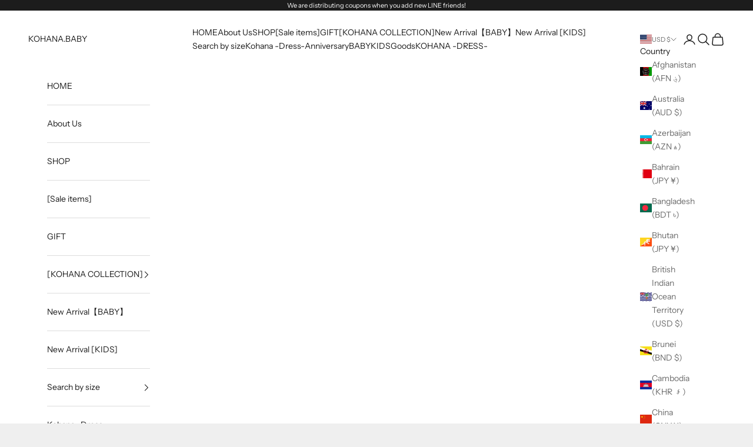

--- FILE ---
content_type: text/html; charset=utf-8
request_url: https://kohana.shop/en-us/pages/%E7%99%BA%E9%80%81%E6%A5%AD%E5%8B%99%E3%81%AB%E9%96%93%E3%81%99%E3%82%8B%E5%A4%A7%E5%88%87%E3%81%AA%E3%81%8A%E7%9F%A5%E3%82%89%E3%81%9B
body_size: 30273
content:
<!doctype html>

<html lang="en" dir="ltr">
  <head>
    <meta charset="utf-8">
    <meta name="viewport" content="width=device-width, initial-scale=1.0, height=device-height, minimum-scale=1.0, maximum-scale=5.0">

    <title>Notice regarding the New Year&#39;s holiday period</title><meta name="description" content="[Notice regarding the New Year&#39;s holiday period] Thank you for using KOHANA. We would like to inform you of the closing period for our delivery company and shipping operations as follows: &amp;lt;Shipping suspension period&amp;gt; Friday, December 29, 2023 - Wednesday, January 3, 2024 *Products will be shipped sequentially fro"><link rel="canonical" href="https://kohana.shop/en-us/pages/%e7%99%ba%e9%80%81%e6%a5%ad%e5%8b%99%e3%81%ab%e9%96%93%e3%81%99%e3%82%8b%e5%a4%a7%e5%88%87%e3%81%aa%e3%81%8a%e7%9f%a5%e3%82%89%e3%81%9b"><link rel="preconnect" href="https://fonts.shopifycdn.com" crossorigin><link rel="preload" href="//kohana.shop/cdn/fonts/instrument_sans/instrumentsans_n4.db86542ae5e1596dbdb28c279ae6c2086c4c5bfa.woff2" as="font" type="font/woff2" crossorigin><link rel="preload" href="//kohana.shop/cdn/fonts/instrument_sans/instrumentsans_n4.db86542ae5e1596dbdb28c279ae6c2086c4c5bfa.woff2" as="font" type="font/woff2" crossorigin><meta property="og:type" content="website">
  <meta property="og:title" content="Notice regarding the New Year&#39;s holiday period"><meta property="og:image" content="http://kohana.shop/cdn/shop/files/logo_054117e7-344a-49fb-86d4-f93c557fffbe.png?v=1746844842&width=2048">
  <meta property="og:image:secure_url" content="https://kohana.shop/cdn/shop/files/logo_054117e7-344a-49fb-86d4-f93c557fffbe.png?v=1746844842&width=2048">
  <meta property="og:image:width" content="1080">
  <meta property="og:image:height" content="1080"><meta property="og:description" content="[Notice regarding the New Year&#39;s holiday period] Thank you for using KOHANA. We would like to inform you of the closing period for our delivery company and shipping operations as follows: &amp;lt;Shipping suspension period&amp;gt; Friday, December 29, 2023 - Wednesday, January 3, 2024 *Products will be shipped sequentially fro"><meta property="og:url" content="https://kohana.shop/en-us/pages/%e7%99%ba%e9%80%81%e6%a5%ad%e5%8b%99%e3%81%ab%e9%96%93%e3%81%99%e3%82%8b%e5%a4%a7%e5%88%87%e3%81%aa%e3%81%8a%e7%9f%a5%e3%82%89%e3%81%9b">
<meta property="og:site_name" content="KOHANA.BABY"><meta name="twitter:card" content="summary"><meta name="twitter:title" content="Notice regarding the New Year&#39;s holiday period">
  <meta name="twitter:description" content="[Notice regarding the New Year&#39;s holiday period] Thank you for using KOHANA. We would like to inform you of the closing period for our delivery company and shipping operations as follows: &amp;lt;Shipping suspension period&amp;gt; Friday, December 29, 2023 - Wednesday, January 3, 2024 *Products will be shipped sequentially fro"><meta name="twitter:image" content="https://kohana.shop/cdn/shop/files/logo_054117e7-344a-49fb-86d4-f93c557fffbe.png?crop=center&height=1200&v=1746844842&width=1200">
  <meta name="twitter:image:alt" content=""><script async crossorigin fetchpriority="high" src="/cdn/shopifycloud/importmap-polyfill/es-modules-shim.2.4.0.js"></script>
<script type="application/ld+json">
  {
    "@context": "https://schema.org",
    "@type": "BreadcrumbList",
    "itemListElement": [{
        "@type": "ListItem",
        "position": 1,
        "name": "Home",
        "item": "https://kohana.shop"
      },{
            "@type": "ListItem",
            "position": 2,
            "name": "Notice regarding the New Year's holiday period",
            "item": "https://kohana.shop/en-us/pages/%E7%99%BA%E9%80%81%E6%A5%AD%E5%8B%99%E3%81%AB%E9%96%93%E3%81%99%E3%82%8B%E5%A4%A7%E5%88%87%E3%81%AA%E3%81%8A%E7%9F%A5%E3%82%89%E3%81%9B"
          }]
  }
</script><style>/* Typography (heading) */
  @font-face {
  font-family: "Instrument Sans";
  font-weight: 400;
  font-style: normal;
  font-display: fallback;
  src: url("//kohana.shop/cdn/fonts/instrument_sans/instrumentsans_n4.db86542ae5e1596dbdb28c279ae6c2086c4c5bfa.woff2") format("woff2"),
       url("//kohana.shop/cdn/fonts/instrument_sans/instrumentsans_n4.510f1b081e58d08c30978f465518799851ef6d8b.woff") format("woff");
}

@font-face {
  font-family: "Instrument Sans";
  font-weight: 400;
  font-style: italic;
  font-display: fallback;
  src: url("//kohana.shop/cdn/fonts/instrument_sans/instrumentsans_i4.028d3c3cd8d085648c808ceb20cd2fd1eb3560e5.woff2") format("woff2"),
       url("//kohana.shop/cdn/fonts/instrument_sans/instrumentsans_i4.7e90d82df8dee29a99237cd19cc529d2206706a2.woff") format("woff");
}

/* Typography (body) */
  @font-face {
  font-family: "Instrument Sans";
  font-weight: 400;
  font-style: normal;
  font-display: fallback;
  src: url("//kohana.shop/cdn/fonts/instrument_sans/instrumentsans_n4.db86542ae5e1596dbdb28c279ae6c2086c4c5bfa.woff2") format("woff2"),
       url("//kohana.shop/cdn/fonts/instrument_sans/instrumentsans_n4.510f1b081e58d08c30978f465518799851ef6d8b.woff") format("woff");
}

@font-face {
  font-family: "Instrument Sans";
  font-weight: 400;
  font-style: italic;
  font-display: fallback;
  src: url("//kohana.shop/cdn/fonts/instrument_sans/instrumentsans_i4.028d3c3cd8d085648c808ceb20cd2fd1eb3560e5.woff2") format("woff2"),
       url("//kohana.shop/cdn/fonts/instrument_sans/instrumentsans_i4.7e90d82df8dee29a99237cd19cc529d2206706a2.woff") format("woff");
}

@font-face {
  font-family: "Instrument Sans";
  font-weight: 700;
  font-style: normal;
  font-display: fallback;
  src: url("//kohana.shop/cdn/fonts/instrument_sans/instrumentsans_n7.e4ad9032e203f9a0977786c356573ced65a7419a.woff2") format("woff2"),
       url("//kohana.shop/cdn/fonts/instrument_sans/instrumentsans_n7.b9e40f166fb7639074ba34738101a9d2990bb41a.woff") format("woff");
}

@font-face {
  font-family: "Instrument Sans";
  font-weight: 700;
  font-style: italic;
  font-display: fallback;
  src: url("//kohana.shop/cdn/fonts/instrument_sans/instrumentsans_i7.d6063bb5d8f9cbf96eace9e8801697c54f363c6a.woff2") format("woff2"),
       url("//kohana.shop/cdn/fonts/instrument_sans/instrumentsans_i7.ce33afe63f8198a3ac4261b826b560103542cd36.woff") format("woff");
}

:root {
    /* Container */
    --container-max-width: 100%;
    --container-xxs-max-width: 27.5rem; /* 440px */
    --container-xs-max-width: 42.5rem; /* 680px */
    --container-sm-max-width: 61.25rem; /* 980px */
    --container-md-max-width: 71.875rem; /* 1150px */
    --container-lg-max-width: 78.75rem; /* 1260px */
    --container-xl-max-width: 85rem; /* 1360px */
    --container-gutter: 1.25rem;

    --section-vertical-spacing: 2.5rem;
    --section-vertical-spacing-tight:2.5rem;

    --section-stack-gap:2.25rem;
    --section-stack-gap-tight:2.25rem;

    /* Form settings */
    --form-gap: 1.25rem; /* Gap between fieldset and submit button */
    --fieldset-gap: 1rem; /* Gap between each form input within a fieldset */
    --form-control-gap: 0.625rem; /* Gap between input and label (ignored for floating label) */
    --checkbox-control-gap: 0.75rem; /* Horizontal gap between checkbox and its associated label */
    --input-padding-block: 0.65rem; /* Vertical padding for input, textarea and native select */
    --input-padding-inline: 0.8rem; /* Horizontal padding for input, textarea and native select */
    --checkbox-size: 0.875rem; /* Size (width and height) for checkbox */

    /* Other sizes */
    --sticky-area-height: calc(var(--announcement-bar-is-sticky, 0) * var(--announcement-bar-height, 0px) + var(--header-is-sticky, 0) * var(--header-is-visible, 1) * var(--header-height, 0px));

    /* RTL support */
    --transform-logical-flip: 1;
    --transform-origin-start: left;
    --transform-origin-end: right;

    /**
     * ---------------------------------------------------------------------
     * TYPOGRAPHY
     * ---------------------------------------------------------------------
     */

    /* Font properties */
    --heading-font-family: "Instrument Sans", sans-serif;
    --heading-font-weight: 400;
    --heading-font-style: normal;
    --heading-text-transform: uppercase;
    --heading-letter-spacing: 0.18em;
    --text-font-family: "Instrument Sans", sans-serif;
    --text-font-weight: 400;
    --text-font-style: normal;
    --text-letter-spacing: 0.0em;
    --button-font: var(--text-font-style) var(--text-font-weight) var(--text-sm) / 1.65 var(--text-font-family);
    --button-text-transform: uppercase;
    --button-letter-spacing: 0.18em;

    /* Font sizes */--text-heading-size-factor: 1;
    --text-h1: max(0.6875rem, clamp(1.375rem, 1.146341463414634rem + 0.975609756097561vw, 2rem) * var(--text-heading-size-factor));
    --text-h2: max(0.6875rem, clamp(1.25rem, 1.0670731707317074rem + 0.7804878048780488vw, 1.75rem) * var(--text-heading-size-factor));
    --text-h3: max(0.6875rem, clamp(1.125rem, 1.0335365853658536rem + 0.3902439024390244vw, 1.375rem) * var(--text-heading-size-factor));
    --text-h4: max(0.6875rem, clamp(1rem, 0.9542682926829268rem + 0.1951219512195122vw, 1.125rem) * var(--text-heading-size-factor));
    --text-h5: calc(0.875rem * var(--text-heading-size-factor));
    --text-h6: calc(0.75rem * var(--text-heading-size-factor));

    --text-xs: 0.75rem;
    --text-sm: 0.8125rem;
    --text-base: 0.875rem;
    --text-lg: 1.0rem;
    --text-xl: 1.125rem;

    /* Rounded variables (used for border radius) */
    --rounded-full: 9999px;
    --button-border-radius: 0.0rem;
    --input-border-radius: 0.0rem;

    /* Box shadow */
    --shadow-sm: 0 2px 8px rgb(0 0 0 / 0.05);
    --shadow: 0 5px 15px rgb(0 0 0 / 0.05);
    --shadow-md: 0 5px 30px rgb(0 0 0 / 0.05);
    --shadow-block: px px px rgb(var(--text-primary) / 0.0);

    /**
     * ---------------------------------------------------------------------
     * OTHER
     * ---------------------------------------------------------------------
     */

    --checkmark-svg-url: url(//kohana.shop/cdn/shop/t/10/assets/checkmark.svg?v=77552481021870063511749026143);
    --cursor-zoom-in-svg-url: url(//kohana.shop/cdn/shop/t/10/assets/cursor-zoom-in.svg?v=53880737899771658811749026143);
  }

  [dir="rtl"]:root {
    /* RTL support */
    --transform-logical-flip: -1;
    --transform-origin-start: right;
    --transform-origin-end: left;
  }

  @media screen and (min-width: 700px) {
    :root {
      /* Typography (font size) */
      --text-xs: 0.75rem;
      --text-sm: 0.8125rem;
      --text-base: 0.875rem;
      --text-lg: 1.0rem;
      --text-xl: 1.25rem;

      /* Spacing settings */
      --container-gutter: 2rem;
    }
  }

  @media screen and (min-width: 1000px) {
    :root {
      /* Spacing settings */
      --container-gutter: 3rem;

      --section-vertical-spacing: 4rem;
      --section-vertical-spacing-tight: 4rem;

      --section-stack-gap:3rem;
      --section-stack-gap-tight:3rem;
    }
  }:root {/* Overlay used for modal */
    --page-overlay: 0 0 0 / 0.4;

    /* We use the first scheme background as default */
    --page-background: ;

    /* Product colors */
    --on-sale-text: 227 44 43;
    --on-sale-badge-background: 227 44 43;
    --on-sale-badge-text: 255 255 255;
    --sold-out-badge-background: 239 239 239;
    --sold-out-badge-text: 0 0 0 / 0.65;
    --custom-badge-background: 28 28 28;
    --custom-badge-text: 255 255 255;
    --star-color: 28 28 28;

    /* Status colors */
    --success-background: 212 227 203;
    --success-text: 48 122 7;
    --warning-background: 253 241 224;
    --warning-text: 237 138 0;
    --error-background: 243 204 204;
    --error-text: 203 43 43;
  }.color-scheme--scheme-1 {
      /* Color settings */--accent: 28 28 28;
      --text-color: 28 28 28;
      --background: 239 239 239 / 1.0;
      --background-without-opacity: 239 239 239;
      --background-gradient: ;--border-color: 207 207 207;/* Button colors */
      --button-background: 28 28 28;
      --button-text-color: 255 255 255;

      /* Circled buttons */
      --circle-button-background: 255 255 255;
      --circle-button-text-color: 28 28 28;
    }.shopify-section:has(.section-spacing.color-scheme--bg-609ecfcfee2f667ac6c12366fc6ece56) + .shopify-section:has(.section-spacing.color-scheme--bg-609ecfcfee2f667ac6c12366fc6ece56:not(.bordered-section)) .section-spacing {
      padding-block-start: 0;
    }.color-scheme--scheme-2 {
      /* Color settings */--accent: 28 28 28;
      --text-color: 28 28 28;
      --background: 255 255 255 / 1.0;
      --background-without-opacity: 255 255 255;
      --background-gradient: ;--border-color: 221 221 221;/* Button colors */
      --button-background: 28 28 28;
      --button-text-color: 255 255 255;

      /* Circled buttons */
      --circle-button-background: 255 255 255;
      --circle-button-text-color: 28 28 28;
    }.shopify-section:has(.section-spacing.color-scheme--bg-54922f2e920ba8346f6dc0fba343d673) + .shopify-section:has(.section-spacing.color-scheme--bg-54922f2e920ba8346f6dc0fba343d673:not(.bordered-section)) .section-spacing {
      padding-block-start: 0;
    }.color-scheme--scheme-3 {
      /* Color settings */--accent: 255 255 255;
      --text-color: 255 255 255;
      --background: 28 28 28 / 1.0;
      --background-without-opacity: 28 28 28;
      --background-gradient: ;--border-color: 62 62 62;/* Button colors */
      --button-background: 255 255 255;
      --button-text-color: 28 28 28;

      /* Circled buttons */
      --circle-button-background: 255 255 255;
      --circle-button-text-color: 28 28 28;
    }.shopify-section:has(.section-spacing.color-scheme--bg-c1f8cb21047e4797e94d0969dc5d1e44) + .shopify-section:has(.section-spacing.color-scheme--bg-c1f8cb21047e4797e94d0969dc5d1e44:not(.bordered-section)) .section-spacing {
      padding-block-start: 0;
    }.color-scheme--scheme-4 {
      /* Color settings */--accent: 255 255 255;
      --text-color: 255 255 255;
      --background: 0 0 0 / 0.0;
      --background-without-opacity: 0 0 0;
      --background-gradient: ;--border-color: 255 255 255;/* Button colors */
      --button-background: 255 255 255;
      --button-text-color: 28 28 28;

      /* Circled buttons */
      --circle-button-background: 255 255 255;
      --circle-button-text-color: 28 28 28;
    }.shopify-section:has(.section-spacing.color-scheme--bg-3671eee015764974ee0aef1536023e0f) + .shopify-section:has(.section-spacing.color-scheme--bg-3671eee015764974ee0aef1536023e0f:not(.bordered-section)) .section-spacing {
      padding-block-start: 0;
    }.color-scheme--dialog {
      /* Color settings */--accent: 28 28 28;
      --text-color: 28 28 28;
      --background: 255 255 255 / 1.0;
      --background-without-opacity: 255 255 255;
      --background-gradient: ;--border-color: 221 221 221;/* Button colors */
      --button-background: 28 28 28;
      --button-text-color: 255 255 255;

      /* Circled buttons */
      --circle-button-background: 255 255 255;
      --circle-button-text-color: 28 28 28;
    }
</style><script>
  // This allows to expose several variables to the global scope, to be used in scripts
  window.themeVariables = {
    settings: {
      showPageTransition: null,
      pageType: "page",
      moneyFormat: "${{amount}}",
      moneyWithCurrencyFormat: "${{amount}} USD",
      currencyCodeEnabled: false,
      cartType: "drawer",
      staggerMenuApparition: true
    },

    strings: {
      addedToCart: "Added to your cart!",
      closeGallery: "Close gallery",
      zoomGallery: "Zoom picture",
      errorGallery: "Image cannot be loaded",
      shippingEstimatorNoResults: "Sorry, we do not ship to your address.",
      shippingEstimatorOneResult: "There is one shipping rate for your address:",
      shippingEstimatorMultipleResults: "There are several shipping rates for your address:",
      shippingEstimatorError: "One or more error occurred while retrieving shipping rates:",
      next: "Next",
      previous: "Previous"
    },

    mediaQueries: {
      'sm': 'screen and (min-width: 700px)',
      'md': 'screen and (min-width: 1000px)',
      'lg': 'screen and (min-width: 1150px)',
      'xl': 'screen and (min-width: 1400px)',
      '2xl': 'screen and (min-width: 1600px)',
      'sm-max': 'screen and (max-width: 699px)',
      'md-max': 'screen and (max-width: 999px)',
      'lg-max': 'screen and (max-width: 1149px)',
      'xl-max': 'screen and (max-width: 1399px)',
      '2xl-max': 'screen and (max-width: 1599px)',
      'motion-safe': '(prefers-reduced-motion: no-preference)',
      'motion-reduce': '(prefers-reduced-motion: reduce)',
      'supports-hover': 'screen and (pointer: fine)',
      'supports-touch': 'screen and (hover: none)'
    }
  };</script><script type="importmap">{
        "imports": {
          "vendor": "//kohana.shop/cdn/shop/t/10/assets/vendor.min.js?v=118757129943152772801749026143",
          "theme": "//kohana.shop/cdn/shop/t/10/assets/theme.js?v=120688118179581468051749026143",
          "photoswipe": "//kohana.shop/cdn/shop/t/10/assets/photoswipe.min.js?v=13374349288281597431749026143"
        }
      }
    </script>

    <script type="module" src="//kohana.shop/cdn/shop/t/10/assets/vendor.min.js?v=118757129943152772801749026143"></script>
    <script type="module" src="//kohana.shop/cdn/shop/t/10/assets/theme.js?v=120688118179581468051749026143"></script>

    <script>window.performance && window.performance.mark && window.performance.mark('shopify.content_for_header.start');</script><meta name="google-site-verification" content="s6LnIuXHeuBfNZJWt_b6kOAIU2Qs-0-8y0_TgzOss90">
<meta id="shopify-digital-wallet" name="shopify-digital-wallet" content="/28114550829/digital_wallets/dialog">
<meta name="shopify-checkout-api-token" content="11a2da27a9f7d8c196072e01a404057e">
<meta id="in-context-paypal-metadata" data-shop-id="28114550829" data-venmo-supported="false" data-environment="production" data-locale="en_US" data-paypal-v4="true" data-currency="USD">
<link rel="alternate" hreflang="x-default" href="https://kohana.shop/pages/%E7%99%BA%E9%80%81%E6%A5%AD%E5%8B%99%E3%81%AB%E9%96%93%E3%81%99%E3%82%8B%E5%A4%A7%E5%88%87%E3%81%AA%E3%81%8A%E7%9F%A5%E3%82%89%E3%81%9B">
<link rel="alternate" hreflang="ja" href="https://kohana.shop/pages/%E7%99%BA%E9%80%81%E6%A5%AD%E5%8B%99%E3%81%AB%E9%96%93%E3%81%99%E3%82%8B%E5%A4%A7%E5%88%87%E3%81%AA%E3%81%8A%E7%9F%A5%E3%82%89%E3%81%9B">
<link rel="alternate" hreflang="en" href="https://kohana.shop/en/pages/%E7%99%BA%E9%80%81%E6%A5%AD%E5%8B%99%E3%81%AB%E9%96%93%E3%81%99%E3%82%8B%E5%A4%A7%E5%88%87%E3%81%AA%E3%81%8A%E7%9F%A5%E3%82%89%E3%81%9B">
<link rel="alternate" hreflang="zh-Hans" href="https://kohana.shop/zh-hans/pages/%E7%99%BA%E9%80%81%E6%A5%AD%E5%8B%99%E3%81%AB%E9%96%93%E3%81%99%E3%82%8B%E5%A4%A7%E5%88%87%E3%81%AA%E3%81%8A%E7%9F%A5%E3%82%89%E3%81%9B">
<link rel="alternate" hreflang="zh-Hant" href="https://kohana.shop/zh-hant/pages/%E7%99%BA%E9%80%81%E6%A5%AD%E5%8B%99%E3%81%AB%E9%96%93%E3%81%99%E3%82%8B%E5%A4%A7%E5%88%87%E3%81%AA%E3%81%8A%E7%9F%A5%E3%82%89%E3%81%9B">
<link rel="alternate" hreflang="ja-US" href="https://kohana.shop/ja-us/pages/%E7%99%BA%E9%80%81%E6%A5%AD%E5%8B%99%E3%81%AB%E9%96%93%E3%81%99%E3%82%8B%E5%A4%A7%E5%88%87%E3%81%AA%E3%81%8A%E7%9F%A5%E3%82%89%E3%81%9B">
<link rel="alternate" hreflang="en-US" href="https://kohana.shop/en-us/pages/%E7%99%BA%E9%80%81%E6%A5%AD%E5%8B%99%E3%81%AB%E9%96%93%E3%81%99%E3%82%8B%E5%A4%A7%E5%88%87%E3%81%AA%E3%81%8A%E7%9F%A5%E3%82%89%E3%81%9B">
<link rel="alternate" hreflang="ja-AU" href="https://kohana.shop/ja-au/pages/%E7%99%BA%E9%80%81%E6%A5%AD%E5%8B%99%E3%81%AB%E9%96%93%E3%81%99%E3%82%8B%E5%A4%A7%E5%88%87%E3%81%AA%E3%81%8A%E7%9F%A5%E3%82%89%E3%81%9B">
<link rel="alternate" hreflang="en-AU" href="https://kohana.shop/en-au/pages/%E7%99%BA%E9%80%81%E6%A5%AD%E5%8B%99%E3%81%AB%E9%96%93%E3%81%99%E3%82%8B%E5%A4%A7%E5%88%87%E3%81%AA%E3%81%8A%E7%9F%A5%E3%82%89%E3%81%9B">
<link rel="alternate" hreflang="zh-Hans-AE" href="https://kohana.shop/zh-hans/pages/%E7%99%BA%E9%80%81%E6%A5%AD%E5%8B%99%E3%81%AB%E9%96%93%E3%81%99%E3%82%8B%E5%A4%A7%E5%88%87%E3%81%AA%E3%81%8A%E7%9F%A5%E3%82%89%E3%81%9B">
<link rel="alternate" hreflang="zh-Hant-AE" href="https://kohana.shop/zh-hant/pages/%E7%99%BA%E9%80%81%E6%A5%AD%E5%8B%99%E3%81%AB%E9%96%93%E3%81%99%E3%82%8B%E5%A4%A7%E5%88%87%E3%81%AA%E3%81%8A%E7%9F%A5%E3%82%89%E3%81%9B">
<link rel="alternate" hreflang="zh-Hans-AF" href="https://kohana.shop/zh-hans/pages/%E7%99%BA%E9%80%81%E6%A5%AD%E5%8B%99%E3%81%AB%E9%96%93%E3%81%99%E3%82%8B%E5%A4%A7%E5%88%87%E3%81%AA%E3%81%8A%E7%9F%A5%E3%82%89%E3%81%9B">
<link rel="alternate" hreflang="zh-Hant-AF" href="https://kohana.shop/zh-hant/pages/%E7%99%BA%E9%80%81%E6%A5%AD%E5%8B%99%E3%81%AB%E9%96%93%E3%81%99%E3%82%8B%E5%A4%A7%E5%88%87%E3%81%AA%E3%81%8A%E7%9F%A5%E3%82%89%E3%81%9B">
<link rel="alternate" hreflang="zh-Hans-AZ" href="https://kohana.shop/zh-hans/pages/%E7%99%BA%E9%80%81%E6%A5%AD%E5%8B%99%E3%81%AB%E9%96%93%E3%81%99%E3%82%8B%E5%A4%A7%E5%88%87%E3%81%AA%E3%81%8A%E7%9F%A5%E3%82%89%E3%81%9B">
<link rel="alternate" hreflang="zh-Hant-AZ" href="https://kohana.shop/zh-hant/pages/%E7%99%BA%E9%80%81%E6%A5%AD%E5%8B%99%E3%81%AB%E9%96%93%E3%81%99%E3%82%8B%E5%A4%A7%E5%88%87%E3%81%AA%E3%81%8A%E7%9F%A5%E3%82%89%E3%81%9B">
<link rel="alternate" hreflang="zh-Hans-BD" href="https://kohana.shop/zh-hans/pages/%E7%99%BA%E9%80%81%E6%A5%AD%E5%8B%99%E3%81%AB%E9%96%93%E3%81%99%E3%82%8B%E5%A4%A7%E5%88%87%E3%81%AA%E3%81%8A%E7%9F%A5%E3%82%89%E3%81%9B">
<link rel="alternate" hreflang="zh-Hant-BD" href="https://kohana.shop/zh-hant/pages/%E7%99%BA%E9%80%81%E6%A5%AD%E5%8B%99%E3%81%AB%E9%96%93%E3%81%99%E3%82%8B%E5%A4%A7%E5%88%87%E3%81%AA%E3%81%8A%E7%9F%A5%E3%82%89%E3%81%9B">
<link rel="alternate" hreflang="zh-Hans-BH" href="https://kohana.shop/zh-hans/pages/%E7%99%BA%E9%80%81%E6%A5%AD%E5%8B%99%E3%81%AB%E9%96%93%E3%81%99%E3%82%8B%E5%A4%A7%E5%88%87%E3%81%AA%E3%81%8A%E7%9F%A5%E3%82%89%E3%81%9B">
<link rel="alternate" hreflang="zh-Hant-BH" href="https://kohana.shop/zh-hant/pages/%E7%99%BA%E9%80%81%E6%A5%AD%E5%8B%99%E3%81%AB%E9%96%93%E3%81%99%E3%82%8B%E5%A4%A7%E5%88%87%E3%81%AA%E3%81%8A%E7%9F%A5%E3%82%89%E3%81%9B">
<link rel="alternate" hreflang="zh-Hans-BN" href="https://kohana.shop/zh-hans/pages/%E7%99%BA%E9%80%81%E6%A5%AD%E5%8B%99%E3%81%AB%E9%96%93%E3%81%99%E3%82%8B%E5%A4%A7%E5%88%87%E3%81%AA%E3%81%8A%E7%9F%A5%E3%82%89%E3%81%9B">
<link rel="alternate" hreflang="zh-Hant-BN" href="https://kohana.shop/zh-hant/pages/%E7%99%BA%E9%80%81%E6%A5%AD%E5%8B%99%E3%81%AB%E9%96%93%E3%81%99%E3%82%8B%E5%A4%A7%E5%88%87%E3%81%AA%E3%81%8A%E7%9F%A5%E3%82%89%E3%81%9B">
<link rel="alternate" hreflang="zh-Hans-BT" href="https://kohana.shop/zh-hans/pages/%E7%99%BA%E9%80%81%E6%A5%AD%E5%8B%99%E3%81%AB%E9%96%93%E3%81%99%E3%82%8B%E5%A4%A7%E5%88%87%E3%81%AA%E3%81%8A%E7%9F%A5%E3%82%89%E3%81%9B">
<link rel="alternate" hreflang="zh-Hant-BT" href="https://kohana.shop/zh-hant/pages/%E7%99%BA%E9%80%81%E6%A5%AD%E5%8B%99%E3%81%AB%E9%96%93%E3%81%99%E3%82%8B%E5%A4%A7%E5%88%87%E3%81%AA%E3%81%8A%E7%9F%A5%E3%82%89%E3%81%9B">
<link rel="alternate" hreflang="zh-Hans-CC" href="https://kohana.shop/zh-hans/pages/%E7%99%BA%E9%80%81%E6%A5%AD%E5%8B%99%E3%81%AB%E9%96%93%E3%81%99%E3%82%8B%E5%A4%A7%E5%88%87%E3%81%AA%E3%81%8A%E7%9F%A5%E3%82%89%E3%81%9B">
<link rel="alternate" hreflang="zh-Hant-CC" href="https://kohana.shop/zh-hant/pages/%E7%99%BA%E9%80%81%E6%A5%AD%E5%8B%99%E3%81%AB%E9%96%93%E3%81%99%E3%82%8B%E5%A4%A7%E5%88%87%E3%81%AA%E3%81%8A%E7%9F%A5%E3%82%89%E3%81%9B">
<link rel="alternate" hreflang="zh-Hans-CH" href="https://kohana.shop/zh-hans/pages/%E7%99%BA%E9%80%81%E6%A5%AD%E5%8B%99%E3%81%AB%E9%96%93%E3%81%99%E3%82%8B%E5%A4%A7%E5%88%87%E3%81%AA%E3%81%8A%E7%9F%A5%E3%82%89%E3%81%9B">
<link rel="alternate" hreflang="zh-Hant-CH" href="https://kohana.shop/zh-hant/pages/%E7%99%BA%E9%80%81%E6%A5%AD%E5%8B%99%E3%81%AB%E9%96%93%E3%81%99%E3%82%8B%E5%A4%A7%E5%88%87%E3%81%AA%E3%81%8A%E7%9F%A5%E3%82%89%E3%81%9B">
<link rel="alternate" hreflang="zh-Hans-CN" href="https://kohana.shop/zh-hans/pages/%E7%99%BA%E9%80%81%E6%A5%AD%E5%8B%99%E3%81%AB%E9%96%93%E3%81%99%E3%82%8B%E5%A4%A7%E5%88%87%E3%81%AA%E3%81%8A%E7%9F%A5%E3%82%89%E3%81%9B">
<link rel="alternate" hreflang="zh-Hant-CN" href="https://kohana.shop/zh-hant/pages/%E7%99%BA%E9%80%81%E6%A5%AD%E5%8B%99%E3%81%AB%E9%96%93%E3%81%99%E3%82%8B%E5%A4%A7%E5%88%87%E3%81%AA%E3%81%8A%E7%9F%A5%E3%82%89%E3%81%9B">
<link rel="alternate" hreflang="zh-Hans-CX" href="https://kohana.shop/zh-hans/pages/%E7%99%BA%E9%80%81%E6%A5%AD%E5%8B%99%E3%81%AB%E9%96%93%E3%81%99%E3%82%8B%E5%A4%A7%E5%88%87%E3%81%AA%E3%81%8A%E7%9F%A5%E3%82%89%E3%81%9B">
<link rel="alternate" hreflang="zh-Hant-CX" href="https://kohana.shop/zh-hant/pages/%E7%99%BA%E9%80%81%E6%A5%AD%E5%8B%99%E3%81%AB%E9%96%93%E3%81%99%E3%82%8B%E5%A4%A7%E5%88%87%E3%81%AA%E3%81%8A%E7%9F%A5%E3%82%89%E3%81%9B">
<link rel="alternate" hreflang="zh-Hans-CZ" href="https://kohana.shop/zh-hans/pages/%E7%99%BA%E9%80%81%E6%A5%AD%E5%8B%99%E3%81%AB%E9%96%93%E3%81%99%E3%82%8B%E5%A4%A7%E5%88%87%E3%81%AA%E3%81%8A%E7%9F%A5%E3%82%89%E3%81%9B">
<link rel="alternate" hreflang="zh-Hant-CZ" href="https://kohana.shop/zh-hant/pages/%E7%99%BA%E9%80%81%E6%A5%AD%E5%8B%99%E3%81%AB%E9%96%93%E3%81%99%E3%82%8B%E5%A4%A7%E5%88%87%E3%81%AA%E3%81%8A%E7%9F%A5%E3%82%89%E3%81%9B">
<link rel="alternate" hreflang="zh-Hans-DE" href="https://kohana.shop/zh-hans/pages/%E7%99%BA%E9%80%81%E6%A5%AD%E5%8B%99%E3%81%AB%E9%96%93%E3%81%99%E3%82%8B%E5%A4%A7%E5%88%87%E3%81%AA%E3%81%8A%E7%9F%A5%E3%82%89%E3%81%9B">
<link rel="alternate" hreflang="zh-Hant-DE" href="https://kohana.shop/zh-hant/pages/%E7%99%BA%E9%80%81%E6%A5%AD%E5%8B%99%E3%81%AB%E9%96%93%E3%81%99%E3%82%8B%E5%A4%A7%E5%88%87%E3%81%AA%E3%81%8A%E7%9F%A5%E3%82%89%E3%81%9B">
<link rel="alternate" hreflang="zh-Hans-DK" href="https://kohana.shop/zh-hans/pages/%E7%99%BA%E9%80%81%E6%A5%AD%E5%8B%99%E3%81%AB%E9%96%93%E3%81%99%E3%82%8B%E5%A4%A7%E5%88%87%E3%81%AA%E3%81%8A%E7%9F%A5%E3%82%89%E3%81%9B">
<link rel="alternate" hreflang="zh-Hant-DK" href="https://kohana.shop/zh-hant/pages/%E7%99%BA%E9%80%81%E6%A5%AD%E5%8B%99%E3%81%AB%E9%96%93%E3%81%99%E3%82%8B%E5%A4%A7%E5%88%87%E3%81%AA%E3%81%8A%E7%9F%A5%E3%82%89%E3%81%9B">
<link rel="alternate" hreflang="zh-Hans-ES" href="https://kohana.shop/zh-hans/pages/%E7%99%BA%E9%80%81%E6%A5%AD%E5%8B%99%E3%81%AB%E9%96%93%E3%81%99%E3%82%8B%E5%A4%A7%E5%88%87%E3%81%AA%E3%81%8A%E7%9F%A5%E3%82%89%E3%81%9B">
<link rel="alternate" hreflang="zh-Hant-ES" href="https://kohana.shop/zh-hant/pages/%E7%99%BA%E9%80%81%E6%A5%AD%E5%8B%99%E3%81%AB%E9%96%93%E3%81%99%E3%82%8B%E5%A4%A7%E5%88%87%E3%81%AA%E3%81%8A%E7%9F%A5%E3%82%89%E3%81%9B">
<link rel="alternate" hreflang="zh-Hans-GB" href="https://kohana.shop/zh-hans/pages/%E7%99%BA%E9%80%81%E6%A5%AD%E5%8B%99%E3%81%AB%E9%96%93%E3%81%99%E3%82%8B%E5%A4%A7%E5%88%87%E3%81%AA%E3%81%8A%E7%9F%A5%E3%82%89%E3%81%9B">
<link rel="alternate" hreflang="zh-Hant-GB" href="https://kohana.shop/zh-hant/pages/%E7%99%BA%E9%80%81%E6%A5%AD%E5%8B%99%E3%81%AB%E9%96%93%E3%81%99%E3%82%8B%E5%A4%A7%E5%88%87%E3%81%AA%E3%81%8A%E7%9F%A5%E3%82%89%E3%81%9B">
<link rel="alternate" hreflang="zh-Hans-GR" href="https://kohana.shop/zh-hans/pages/%E7%99%BA%E9%80%81%E6%A5%AD%E5%8B%99%E3%81%AB%E9%96%93%E3%81%99%E3%82%8B%E5%A4%A7%E5%88%87%E3%81%AA%E3%81%8A%E7%9F%A5%E3%82%89%E3%81%9B">
<link rel="alternate" hreflang="zh-Hant-GR" href="https://kohana.shop/zh-hant/pages/%E7%99%BA%E9%80%81%E6%A5%AD%E5%8B%99%E3%81%AB%E9%96%93%E3%81%99%E3%82%8B%E5%A4%A7%E5%88%87%E3%81%AA%E3%81%8A%E7%9F%A5%E3%82%89%E3%81%9B">
<link rel="alternate" hreflang="zh-Hans-HK" href="https://kohana.shop/zh-hans/pages/%E7%99%BA%E9%80%81%E6%A5%AD%E5%8B%99%E3%81%AB%E9%96%93%E3%81%99%E3%82%8B%E5%A4%A7%E5%88%87%E3%81%AA%E3%81%8A%E7%9F%A5%E3%82%89%E3%81%9B">
<link rel="alternate" hreflang="zh-Hant-HK" href="https://kohana.shop/zh-hant/pages/%E7%99%BA%E9%80%81%E6%A5%AD%E5%8B%99%E3%81%AB%E9%96%93%E3%81%99%E3%82%8B%E5%A4%A7%E5%88%87%E3%81%AA%E3%81%8A%E7%9F%A5%E3%82%89%E3%81%9B">
<link rel="alternate" hreflang="zh-Hans-ID" href="https://kohana.shop/zh-hans/pages/%E7%99%BA%E9%80%81%E6%A5%AD%E5%8B%99%E3%81%AB%E9%96%93%E3%81%99%E3%82%8B%E5%A4%A7%E5%88%87%E3%81%AA%E3%81%8A%E7%9F%A5%E3%82%89%E3%81%9B">
<link rel="alternate" hreflang="zh-Hant-ID" href="https://kohana.shop/zh-hant/pages/%E7%99%BA%E9%80%81%E6%A5%AD%E5%8B%99%E3%81%AB%E9%96%93%E3%81%99%E3%82%8B%E5%A4%A7%E5%88%87%E3%81%AA%E3%81%8A%E7%9F%A5%E3%82%89%E3%81%9B">
<link rel="alternate" hreflang="zh-Hans-IL" href="https://kohana.shop/zh-hans/pages/%E7%99%BA%E9%80%81%E6%A5%AD%E5%8B%99%E3%81%AB%E9%96%93%E3%81%99%E3%82%8B%E5%A4%A7%E5%88%87%E3%81%AA%E3%81%8A%E7%9F%A5%E3%82%89%E3%81%9B">
<link rel="alternate" hreflang="zh-Hant-IL" href="https://kohana.shop/zh-hant/pages/%E7%99%BA%E9%80%81%E6%A5%AD%E5%8B%99%E3%81%AB%E9%96%93%E3%81%99%E3%82%8B%E5%A4%A7%E5%88%87%E3%81%AA%E3%81%8A%E7%9F%A5%E3%82%89%E3%81%9B">
<link rel="alternate" hreflang="zh-Hans-IN" href="https://kohana.shop/zh-hans/pages/%E7%99%BA%E9%80%81%E6%A5%AD%E5%8B%99%E3%81%AB%E9%96%93%E3%81%99%E3%82%8B%E5%A4%A7%E5%88%87%E3%81%AA%E3%81%8A%E7%9F%A5%E3%82%89%E3%81%9B">
<link rel="alternate" hreflang="zh-Hant-IN" href="https://kohana.shop/zh-hant/pages/%E7%99%BA%E9%80%81%E6%A5%AD%E5%8B%99%E3%81%AB%E9%96%93%E3%81%99%E3%82%8B%E5%A4%A7%E5%88%87%E3%81%AA%E3%81%8A%E7%9F%A5%E3%82%89%E3%81%9B">
<link rel="alternate" hreflang="zh-Hans-IO" href="https://kohana.shop/zh-hans/pages/%E7%99%BA%E9%80%81%E6%A5%AD%E5%8B%99%E3%81%AB%E9%96%93%E3%81%99%E3%82%8B%E5%A4%A7%E5%88%87%E3%81%AA%E3%81%8A%E7%9F%A5%E3%82%89%E3%81%9B">
<link rel="alternate" hreflang="zh-Hant-IO" href="https://kohana.shop/zh-hant/pages/%E7%99%BA%E9%80%81%E6%A5%AD%E5%8B%99%E3%81%AB%E9%96%93%E3%81%99%E3%82%8B%E5%A4%A7%E5%88%87%E3%81%AA%E3%81%8A%E7%9F%A5%E3%82%89%E3%81%9B">
<link rel="alternate" hreflang="zh-Hans-IQ" href="https://kohana.shop/zh-hans/pages/%E7%99%BA%E9%80%81%E6%A5%AD%E5%8B%99%E3%81%AB%E9%96%93%E3%81%99%E3%82%8B%E5%A4%A7%E5%88%87%E3%81%AA%E3%81%8A%E7%9F%A5%E3%82%89%E3%81%9B">
<link rel="alternate" hreflang="zh-Hant-IQ" href="https://kohana.shop/zh-hant/pages/%E7%99%BA%E9%80%81%E6%A5%AD%E5%8B%99%E3%81%AB%E9%96%93%E3%81%99%E3%82%8B%E5%A4%A7%E5%88%87%E3%81%AA%E3%81%8A%E7%9F%A5%E3%82%89%E3%81%9B">
<link rel="alternate" hreflang="zh-Hans-IT" href="https://kohana.shop/zh-hans/pages/%E7%99%BA%E9%80%81%E6%A5%AD%E5%8B%99%E3%81%AB%E9%96%93%E3%81%99%E3%82%8B%E5%A4%A7%E5%88%87%E3%81%AA%E3%81%8A%E7%9F%A5%E3%82%89%E3%81%9B">
<link rel="alternate" hreflang="zh-Hant-IT" href="https://kohana.shop/zh-hant/pages/%E7%99%BA%E9%80%81%E6%A5%AD%E5%8B%99%E3%81%AB%E9%96%93%E3%81%99%E3%82%8B%E5%A4%A7%E5%88%87%E3%81%AA%E3%81%8A%E7%9F%A5%E3%82%89%E3%81%9B">
<link rel="alternate" hreflang="zh-Hans-JO" href="https://kohana.shop/zh-hans/pages/%E7%99%BA%E9%80%81%E6%A5%AD%E5%8B%99%E3%81%AB%E9%96%93%E3%81%99%E3%82%8B%E5%A4%A7%E5%88%87%E3%81%AA%E3%81%8A%E7%9F%A5%E3%82%89%E3%81%9B">
<link rel="alternate" hreflang="zh-Hant-JO" href="https://kohana.shop/zh-hant/pages/%E7%99%BA%E9%80%81%E6%A5%AD%E5%8B%99%E3%81%AB%E9%96%93%E3%81%99%E3%82%8B%E5%A4%A7%E5%88%87%E3%81%AA%E3%81%8A%E7%9F%A5%E3%82%89%E3%81%9B">
<link rel="alternate" hreflang="zh-Hans-JP" href="https://kohana.shop/zh-hans/pages/%E7%99%BA%E9%80%81%E6%A5%AD%E5%8B%99%E3%81%AB%E9%96%93%E3%81%99%E3%82%8B%E5%A4%A7%E5%88%87%E3%81%AA%E3%81%8A%E7%9F%A5%E3%82%89%E3%81%9B">
<link rel="alternate" hreflang="zh-Hant-JP" href="https://kohana.shop/zh-hant/pages/%E7%99%BA%E9%80%81%E6%A5%AD%E5%8B%99%E3%81%AB%E9%96%93%E3%81%99%E3%82%8B%E5%A4%A7%E5%88%87%E3%81%AA%E3%81%8A%E7%9F%A5%E3%82%89%E3%81%9B">
<link rel="alternate" hreflang="zh-Hans-KG" href="https://kohana.shop/zh-hans/pages/%E7%99%BA%E9%80%81%E6%A5%AD%E5%8B%99%E3%81%AB%E9%96%93%E3%81%99%E3%82%8B%E5%A4%A7%E5%88%87%E3%81%AA%E3%81%8A%E7%9F%A5%E3%82%89%E3%81%9B">
<link rel="alternate" hreflang="zh-Hant-KG" href="https://kohana.shop/zh-hant/pages/%E7%99%BA%E9%80%81%E6%A5%AD%E5%8B%99%E3%81%AB%E9%96%93%E3%81%99%E3%82%8B%E5%A4%A7%E5%88%87%E3%81%AA%E3%81%8A%E7%9F%A5%E3%82%89%E3%81%9B">
<link rel="alternate" hreflang="zh-Hans-KH" href="https://kohana.shop/zh-hans/pages/%E7%99%BA%E9%80%81%E6%A5%AD%E5%8B%99%E3%81%AB%E9%96%93%E3%81%99%E3%82%8B%E5%A4%A7%E5%88%87%E3%81%AA%E3%81%8A%E7%9F%A5%E3%82%89%E3%81%9B">
<link rel="alternate" hreflang="zh-Hant-KH" href="https://kohana.shop/zh-hant/pages/%E7%99%BA%E9%80%81%E6%A5%AD%E5%8B%99%E3%81%AB%E9%96%93%E3%81%99%E3%82%8B%E5%A4%A7%E5%88%87%E3%81%AA%E3%81%8A%E7%9F%A5%E3%82%89%E3%81%9B">
<link rel="alternate" hreflang="zh-Hans-KR" href="https://kohana.shop/zh-hans/pages/%E7%99%BA%E9%80%81%E6%A5%AD%E5%8B%99%E3%81%AB%E9%96%93%E3%81%99%E3%82%8B%E5%A4%A7%E5%88%87%E3%81%AA%E3%81%8A%E7%9F%A5%E3%82%89%E3%81%9B">
<link rel="alternate" hreflang="zh-Hant-KR" href="https://kohana.shop/zh-hant/pages/%E7%99%BA%E9%80%81%E6%A5%AD%E5%8B%99%E3%81%AB%E9%96%93%E3%81%99%E3%82%8B%E5%A4%A7%E5%88%87%E3%81%AA%E3%81%8A%E7%9F%A5%E3%82%89%E3%81%9B">
<link rel="alternate" hreflang="zh-Hans-KZ" href="https://kohana.shop/zh-hans/pages/%E7%99%BA%E9%80%81%E6%A5%AD%E5%8B%99%E3%81%AB%E9%96%93%E3%81%99%E3%82%8B%E5%A4%A7%E5%88%87%E3%81%AA%E3%81%8A%E7%9F%A5%E3%82%89%E3%81%9B">
<link rel="alternate" hreflang="zh-Hant-KZ" href="https://kohana.shop/zh-hant/pages/%E7%99%BA%E9%80%81%E6%A5%AD%E5%8B%99%E3%81%AB%E9%96%93%E3%81%99%E3%82%8B%E5%A4%A7%E5%88%87%E3%81%AA%E3%81%8A%E7%9F%A5%E3%82%89%E3%81%9B">
<link rel="alternate" hreflang="zh-Hans-LA" href="https://kohana.shop/zh-hans/pages/%E7%99%BA%E9%80%81%E6%A5%AD%E5%8B%99%E3%81%AB%E9%96%93%E3%81%99%E3%82%8B%E5%A4%A7%E5%88%87%E3%81%AA%E3%81%8A%E7%9F%A5%E3%82%89%E3%81%9B">
<link rel="alternate" hreflang="zh-Hant-LA" href="https://kohana.shop/zh-hant/pages/%E7%99%BA%E9%80%81%E6%A5%AD%E5%8B%99%E3%81%AB%E9%96%93%E3%81%99%E3%82%8B%E5%A4%A7%E5%88%87%E3%81%AA%E3%81%8A%E7%9F%A5%E3%82%89%E3%81%9B">
<link rel="alternate" hreflang="zh-Hans-LB" href="https://kohana.shop/zh-hans/pages/%E7%99%BA%E9%80%81%E6%A5%AD%E5%8B%99%E3%81%AB%E9%96%93%E3%81%99%E3%82%8B%E5%A4%A7%E5%88%87%E3%81%AA%E3%81%8A%E7%9F%A5%E3%82%89%E3%81%9B">
<link rel="alternate" hreflang="zh-Hant-LB" href="https://kohana.shop/zh-hant/pages/%E7%99%BA%E9%80%81%E6%A5%AD%E5%8B%99%E3%81%AB%E9%96%93%E3%81%99%E3%82%8B%E5%A4%A7%E5%88%87%E3%81%AA%E3%81%8A%E7%9F%A5%E3%82%89%E3%81%9B">
<link rel="alternate" hreflang="zh-Hans-LK" href="https://kohana.shop/zh-hans/pages/%E7%99%BA%E9%80%81%E6%A5%AD%E5%8B%99%E3%81%AB%E9%96%93%E3%81%99%E3%82%8B%E5%A4%A7%E5%88%87%E3%81%AA%E3%81%8A%E7%9F%A5%E3%82%89%E3%81%9B">
<link rel="alternate" hreflang="zh-Hant-LK" href="https://kohana.shop/zh-hant/pages/%E7%99%BA%E9%80%81%E6%A5%AD%E5%8B%99%E3%81%AB%E9%96%93%E3%81%99%E3%82%8B%E5%A4%A7%E5%88%87%E3%81%AA%E3%81%8A%E7%9F%A5%E3%82%89%E3%81%9B">
<link rel="alternate" hreflang="zh-Hans-MM" href="https://kohana.shop/zh-hans/pages/%E7%99%BA%E9%80%81%E6%A5%AD%E5%8B%99%E3%81%AB%E9%96%93%E3%81%99%E3%82%8B%E5%A4%A7%E5%88%87%E3%81%AA%E3%81%8A%E7%9F%A5%E3%82%89%E3%81%9B">
<link rel="alternate" hreflang="zh-Hant-MM" href="https://kohana.shop/zh-hant/pages/%E7%99%BA%E9%80%81%E6%A5%AD%E5%8B%99%E3%81%AB%E9%96%93%E3%81%99%E3%82%8B%E5%A4%A7%E5%88%87%E3%81%AA%E3%81%8A%E7%9F%A5%E3%82%89%E3%81%9B">
<link rel="alternate" hreflang="zh-Hans-MN" href="https://kohana.shop/zh-hans/pages/%E7%99%BA%E9%80%81%E6%A5%AD%E5%8B%99%E3%81%AB%E9%96%93%E3%81%99%E3%82%8B%E5%A4%A7%E5%88%87%E3%81%AA%E3%81%8A%E7%9F%A5%E3%82%89%E3%81%9B">
<link rel="alternate" hreflang="zh-Hant-MN" href="https://kohana.shop/zh-hant/pages/%E7%99%BA%E9%80%81%E6%A5%AD%E5%8B%99%E3%81%AB%E9%96%93%E3%81%99%E3%82%8B%E5%A4%A7%E5%88%87%E3%81%AA%E3%81%8A%E7%9F%A5%E3%82%89%E3%81%9B">
<link rel="alternate" hreflang="zh-Hans-MO" href="https://kohana.shop/zh-hans/pages/%E7%99%BA%E9%80%81%E6%A5%AD%E5%8B%99%E3%81%AB%E9%96%93%E3%81%99%E3%82%8B%E5%A4%A7%E5%88%87%E3%81%AA%E3%81%8A%E7%9F%A5%E3%82%89%E3%81%9B">
<link rel="alternate" hreflang="zh-Hant-MO" href="https://kohana.shop/zh-hant/pages/%E7%99%BA%E9%80%81%E6%A5%AD%E5%8B%99%E3%81%AB%E9%96%93%E3%81%99%E3%82%8B%E5%A4%A7%E5%88%87%E3%81%AA%E3%81%8A%E7%9F%A5%E3%82%89%E3%81%9B">
<link rel="alternate" hreflang="zh-Hans-MV" href="https://kohana.shop/zh-hans/pages/%E7%99%BA%E9%80%81%E6%A5%AD%E5%8B%99%E3%81%AB%E9%96%93%E3%81%99%E3%82%8B%E5%A4%A7%E5%88%87%E3%81%AA%E3%81%8A%E7%9F%A5%E3%82%89%E3%81%9B">
<link rel="alternate" hreflang="zh-Hant-MV" href="https://kohana.shop/zh-hant/pages/%E7%99%BA%E9%80%81%E6%A5%AD%E5%8B%99%E3%81%AB%E9%96%93%E3%81%99%E3%82%8B%E5%A4%A7%E5%88%87%E3%81%AA%E3%81%8A%E7%9F%A5%E3%82%89%E3%81%9B">
<link rel="alternate" hreflang="zh-Hans-MY" href="https://kohana.shop/zh-hans/pages/%E7%99%BA%E9%80%81%E6%A5%AD%E5%8B%99%E3%81%AB%E9%96%93%E3%81%99%E3%82%8B%E5%A4%A7%E5%88%87%E3%81%AA%E3%81%8A%E7%9F%A5%E3%82%89%E3%81%9B">
<link rel="alternate" hreflang="zh-Hant-MY" href="https://kohana.shop/zh-hant/pages/%E7%99%BA%E9%80%81%E6%A5%AD%E5%8B%99%E3%81%AB%E9%96%93%E3%81%99%E3%82%8B%E5%A4%A7%E5%88%87%E3%81%AA%E3%81%8A%E7%9F%A5%E3%82%89%E3%81%9B">
<link rel="alternate" hreflang="zh-Hans-NL" href="https://kohana.shop/zh-hans/pages/%E7%99%BA%E9%80%81%E6%A5%AD%E5%8B%99%E3%81%AB%E9%96%93%E3%81%99%E3%82%8B%E5%A4%A7%E5%88%87%E3%81%AA%E3%81%8A%E7%9F%A5%E3%82%89%E3%81%9B">
<link rel="alternate" hreflang="zh-Hant-NL" href="https://kohana.shop/zh-hant/pages/%E7%99%BA%E9%80%81%E6%A5%AD%E5%8B%99%E3%81%AB%E9%96%93%E3%81%99%E3%82%8B%E5%A4%A7%E5%88%87%E3%81%AA%E3%81%8A%E7%9F%A5%E3%82%89%E3%81%9B">
<link rel="alternate" hreflang="zh-Hans-NP" href="https://kohana.shop/zh-hans/pages/%E7%99%BA%E9%80%81%E6%A5%AD%E5%8B%99%E3%81%AB%E9%96%93%E3%81%99%E3%82%8B%E5%A4%A7%E5%88%87%E3%81%AA%E3%81%8A%E7%9F%A5%E3%82%89%E3%81%9B">
<link rel="alternate" hreflang="zh-Hant-NP" href="https://kohana.shop/zh-hant/pages/%E7%99%BA%E9%80%81%E6%A5%AD%E5%8B%99%E3%81%AB%E9%96%93%E3%81%99%E3%82%8B%E5%A4%A7%E5%88%87%E3%81%AA%E3%81%8A%E7%9F%A5%E3%82%89%E3%81%9B">
<link rel="alternate" hreflang="zh-Hans-OM" href="https://kohana.shop/zh-hans/pages/%E7%99%BA%E9%80%81%E6%A5%AD%E5%8B%99%E3%81%AB%E9%96%93%E3%81%99%E3%82%8B%E5%A4%A7%E5%88%87%E3%81%AA%E3%81%8A%E7%9F%A5%E3%82%89%E3%81%9B">
<link rel="alternate" hreflang="zh-Hant-OM" href="https://kohana.shop/zh-hant/pages/%E7%99%BA%E9%80%81%E6%A5%AD%E5%8B%99%E3%81%AB%E9%96%93%E3%81%99%E3%82%8B%E5%A4%A7%E5%88%87%E3%81%AA%E3%81%8A%E7%9F%A5%E3%82%89%E3%81%9B">
<link rel="alternate" hreflang="zh-Hans-PH" href="https://kohana.shop/zh-hans/pages/%E7%99%BA%E9%80%81%E6%A5%AD%E5%8B%99%E3%81%AB%E9%96%93%E3%81%99%E3%82%8B%E5%A4%A7%E5%88%87%E3%81%AA%E3%81%8A%E7%9F%A5%E3%82%89%E3%81%9B">
<link rel="alternate" hreflang="zh-Hant-PH" href="https://kohana.shop/zh-hant/pages/%E7%99%BA%E9%80%81%E6%A5%AD%E5%8B%99%E3%81%AB%E9%96%93%E3%81%99%E3%82%8B%E5%A4%A7%E5%88%87%E3%81%AA%E3%81%8A%E7%9F%A5%E3%82%89%E3%81%9B">
<link rel="alternate" hreflang="zh-Hans-PK" href="https://kohana.shop/zh-hans/pages/%E7%99%BA%E9%80%81%E6%A5%AD%E5%8B%99%E3%81%AB%E9%96%93%E3%81%99%E3%82%8B%E5%A4%A7%E5%88%87%E3%81%AA%E3%81%8A%E7%9F%A5%E3%82%89%E3%81%9B">
<link rel="alternate" hreflang="zh-Hant-PK" href="https://kohana.shop/zh-hant/pages/%E7%99%BA%E9%80%81%E6%A5%AD%E5%8B%99%E3%81%AB%E9%96%93%E3%81%99%E3%82%8B%E5%A4%A7%E5%88%87%E3%81%AA%E3%81%8A%E7%9F%A5%E3%82%89%E3%81%9B">
<link rel="alternate" hreflang="zh-Hans-PS" href="https://kohana.shop/zh-hans/pages/%E7%99%BA%E9%80%81%E6%A5%AD%E5%8B%99%E3%81%AB%E9%96%93%E3%81%99%E3%82%8B%E5%A4%A7%E5%88%87%E3%81%AA%E3%81%8A%E7%9F%A5%E3%82%89%E3%81%9B">
<link rel="alternate" hreflang="zh-Hant-PS" href="https://kohana.shop/zh-hant/pages/%E7%99%BA%E9%80%81%E6%A5%AD%E5%8B%99%E3%81%AB%E9%96%93%E3%81%99%E3%82%8B%E5%A4%A7%E5%88%87%E3%81%AA%E3%81%8A%E7%9F%A5%E3%82%89%E3%81%9B">
<link rel="alternate" hreflang="zh-Hans-QA" href="https://kohana.shop/zh-hans/pages/%E7%99%BA%E9%80%81%E6%A5%AD%E5%8B%99%E3%81%AB%E9%96%93%E3%81%99%E3%82%8B%E5%A4%A7%E5%88%87%E3%81%AA%E3%81%8A%E7%9F%A5%E3%82%89%E3%81%9B">
<link rel="alternate" hreflang="zh-Hant-QA" href="https://kohana.shop/zh-hant/pages/%E7%99%BA%E9%80%81%E6%A5%AD%E5%8B%99%E3%81%AB%E9%96%93%E3%81%99%E3%82%8B%E5%A4%A7%E5%88%87%E3%81%AA%E3%81%8A%E7%9F%A5%E3%82%89%E3%81%9B">
<link rel="alternate" hreflang="zh-Hans-RU" href="https://kohana.shop/zh-hans/pages/%E7%99%BA%E9%80%81%E6%A5%AD%E5%8B%99%E3%81%AB%E9%96%93%E3%81%99%E3%82%8B%E5%A4%A7%E5%88%87%E3%81%AA%E3%81%8A%E7%9F%A5%E3%82%89%E3%81%9B">
<link rel="alternate" hreflang="zh-Hant-RU" href="https://kohana.shop/zh-hant/pages/%E7%99%BA%E9%80%81%E6%A5%AD%E5%8B%99%E3%81%AB%E9%96%93%E3%81%99%E3%82%8B%E5%A4%A7%E5%88%87%E3%81%AA%E3%81%8A%E7%9F%A5%E3%82%89%E3%81%9B">
<link rel="alternate" hreflang="zh-Hans-SE" href="https://kohana.shop/zh-hans/pages/%E7%99%BA%E9%80%81%E6%A5%AD%E5%8B%99%E3%81%AB%E9%96%93%E3%81%99%E3%82%8B%E5%A4%A7%E5%88%87%E3%81%AA%E3%81%8A%E7%9F%A5%E3%82%89%E3%81%9B">
<link rel="alternate" hreflang="zh-Hant-SE" href="https://kohana.shop/zh-hant/pages/%E7%99%BA%E9%80%81%E6%A5%AD%E5%8B%99%E3%81%AB%E9%96%93%E3%81%99%E3%82%8B%E5%A4%A7%E5%88%87%E3%81%AA%E3%81%8A%E7%9F%A5%E3%82%89%E3%81%9B">
<link rel="alternate" hreflang="zh-Hans-SG" href="https://kohana.shop/zh-hans/pages/%E7%99%BA%E9%80%81%E6%A5%AD%E5%8B%99%E3%81%AB%E9%96%93%E3%81%99%E3%82%8B%E5%A4%A7%E5%88%87%E3%81%AA%E3%81%8A%E7%9F%A5%E3%82%89%E3%81%9B">
<link rel="alternate" hreflang="zh-Hant-SG" href="https://kohana.shop/zh-hant/pages/%E7%99%BA%E9%80%81%E6%A5%AD%E5%8B%99%E3%81%AB%E9%96%93%E3%81%99%E3%82%8B%E5%A4%A7%E5%88%87%E3%81%AA%E3%81%8A%E7%9F%A5%E3%82%89%E3%81%9B">
<link rel="alternate" hreflang="zh-Hans-SI" href="https://kohana.shop/zh-hans/pages/%E7%99%BA%E9%80%81%E6%A5%AD%E5%8B%99%E3%81%AB%E9%96%93%E3%81%99%E3%82%8B%E5%A4%A7%E5%88%87%E3%81%AA%E3%81%8A%E7%9F%A5%E3%82%89%E3%81%9B">
<link rel="alternate" hreflang="zh-Hant-SI" href="https://kohana.shop/zh-hant/pages/%E7%99%BA%E9%80%81%E6%A5%AD%E5%8B%99%E3%81%AB%E9%96%93%E3%81%99%E3%82%8B%E5%A4%A7%E5%88%87%E3%81%AA%E3%81%8A%E7%9F%A5%E3%82%89%E3%81%9B">
<link rel="alternate" hreflang="zh-Hans-SK" href="https://kohana.shop/zh-hans/pages/%E7%99%BA%E9%80%81%E6%A5%AD%E5%8B%99%E3%81%AB%E9%96%93%E3%81%99%E3%82%8B%E5%A4%A7%E5%88%87%E3%81%AA%E3%81%8A%E7%9F%A5%E3%82%89%E3%81%9B">
<link rel="alternate" hreflang="zh-Hant-SK" href="https://kohana.shop/zh-hant/pages/%E7%99%BA%E9%80%81%E6%A5%AD%E5%8B%99%E3%81%AB%E9%96%93%E3%81%99%E3%82%8B%E5%A4%A7%E5%88%87%E3%81%AA%E3%81%8A%E7%9F%A5%E3%82%89%E3%81%9B">
<link rel="alternate" hreflang="zh-Hans-TH" href="https://kohana.shop/zh-hans/pages/%E7%99%BA%E9%80%81%E6%A5%AD%E5%8B%99%E3%81%AB%E9%96%93%E3%81%99%E3%82%8B%E5%A4%A7%E5%88%87%E3%81%AA%E3%81%8A%E7%9F%A5%E3%82%89%E3%81%9B">
<link rel="alternate" hreflang="zh-Hant-TH" href="https://kohana.shop/zh-hant/pages/%E7%99%BA%E9%80%81%E6%A5%AD%E5%8B%99%E3%81%AB%E9%96%93%E3%81%99%E3%82%8B%E5%A4%A7%E5%88%87%E3%81%AA%E3%81%8A%E7%9F%A5%E3%82%89%E3%81%9B">
<link rel="alternate" hreflang="zh-Hans-TJ" href="https://kohana.shop/zh-hans/pages/%E7%99%BA%E9%80%81%E6%A5%AD%E5%8B%99%E3%81%AB%E9%96%93%E3%81%99%E3%82%8B%E5%A4%A7%E5%88%87%E3%81%AA%E3%81%8A%E7%9F%A5%E3%82%89%E3%81%9B">
<link rel="alternate" hreflang="zh-Hant-TJ" href="https://kohana.shop/zh-hant/pages/%E7%99%BA%E9%80%81%E6%A5%AD%E5%8B%99%E3%81%AB%E9%96%93%E3%81%99%E3%82%8B%E5%A4%A7%E5%88%87%E3%81%AA%E3%81%8A%E7%9F%A5%E3%82%89%E3%81%9B">
<link rel="alternate" hreflang="zh-Hans-TM" href="https://kohana.shop/zh-hans/pages/%E7%99%BA%E9%80%81%E6%A5%AD%E5%8B%99%E3%81%AB%E9%96%93%E3%81%99%E3%82%8B%E5%A4%A7%E5%88%87%E3%81%AA%E3%81%8A%E7%9F%A5%E3%82%89%E3%81%9B">
<link rel="alternate" hreflang="zh-Hant-TM" href="https://kohana.shop/zh-hant/pages/%E7%99%BA%E9%80%81%E6%A5%AD%E5%8B%99%E3%81%AB%E9%96%93%E3%81%99%E3%82%8B%E5%A4%A7%E5%88%87%E3%81%AA%E3%81%8A%E7%9F%A5%E3%82%89%E3%81%9B">
<link rel="alternate" hreflang="zh-Hans-TW" href="https://kohana.shop/zh-hans/pages/%E7%99%BA%E9%80%81%E6%A5%AD%E5%8B%99%E3%81%AB%E9%96%93%E3%81%99%E3%82%8B%E5%A4%A7%E5%88%87%E3%81%AA%E3%81%8A%E7%9F%A5%E3%82%89%E3%81%9B">
<link rel="alternate" hreflang="zh-Hant-TW" href="https://kohana.shop/zh-hant/pages/%E7%99%BA%E9%80%81%E6%A5%AD%E5%8B%99%E3%81%AB%E9%96%93%E3%81%99%E3%82%8B%E5%A4%A7%E5%88%87%E3%81%AA%E3%81%8A%E7%9F%A5%E3%82%89%E3%81%9B">
<link rel="alternate" hreflang="zh-Hans-UZ" href="https://kohana.shop/zh-hans/pages/%E7%99%BA%E9%80%81%E6%A5%AD%E5%8B%99%E3%81%AB%E9%96%93%E3%81%99%E3%82%8B%E5%A4%A7%E5%88%87%E3%81%AA%E3%81%8A%E7%9F%A5%E3%82%89%E3%81%9B">
<link rel="alternate" hreflang="zh-Hant-UZ" href="https://kohana.shop/zh-hant/pages/%E7%99%BA%E9%80%81%E6%A5%AD%E5%8B%99%E3%81%AB%E9%96%93%E3%81%99%E3%82%8B%E5%A4%A7%E5%88%87%E3%81%AA%E3%81%8A%E7%9F%A5%E3%82%89%E3%81%9B">
<link rel="alternate" hreflang="zh-Hans-VN" href="https://kohana.shop/zh-hans/pages/%E7%99%BA%E9%80%81%E6%A5%AD%E5%8B%99%E3%81%AB%E9%96%93%E3%81%99%E3%82%8B%E5%A4%A7%E5%88%87%E3%81%AA%E3%81%8A%E7%9F%A5%E3%82%89%E3%81%9B">
<link rel="alternate" hreflang="zh-Hant-VN" href="https://kohana.shop/zh-hant/pages/%E7%99%BA%E9%80%81%E6%A5%AD%E5%8B%99%E3%81%AB%E9%96%93%E3%81%99%E3%82%8B%E5%A4%A7%E5%88%87%E3%81%AA%E3%81%8A%E7%9F%A5%E3%82%89%E3%81%9B">
<link rel="alternate" hreflang="zh-Hans-YE" href="https://kohana.shop/zh-hans/pages/%E7%99%BA%E9%80%81%E6%A5%AD%E5%8B%99%E3%81%AB%E9%96%93%E3%81%99%E3%82%8B%E5%A4%A7%E5%88%87%E3%81%AA%E3%81%8A%E7%9F%A5%E3%82%89%E3%81%9B">
<link rel="alternate" hreflang="zh-Hant-YE" href="https://kohana.shop/zh-hant/pages/%E7%99%BA%E9%80%81%E6%A5%AD%E5%8B%99%E3%81%AB%E9%96%93%E3%81%99%E3%82%8B%E5%A4%A7%E5%88%87%E3%81%AA%E3%81%8A%E7%9F%A5%E3%82%89%E3%81%9B">
<script async="async" src="/checkouts/internal/preloads.js?locale=en-US"></script>
<link rel="preconnect" href="https://shop.app" crossorigin="anonymous">
<script async="async" src="https://shop.app/checkouts/internal/preloads.js?locale=en-US&shop_id=28114550829" crossorigin="anonymous"></script>
<script id="apple-pay-shop-capabilities" type="application/json">{"shopId":28114550829,"countryCode":"JP","currencyCode":"USD","merchantCapabilities":["supports3DS"],"merchantId":"gid:\/\/shopify\/Shop\/28114550829","merchantName":"KOHANA.BABY","requiredBillingContactFields":["postalAddress","email","phone"],"requiredShippingContactFields":["postalAddress","email","phone"],"shippingType":"shipping","supportedNetworks":["visa","masterCard","amex","jcb","discover"],"total":{"type":"pending","label":"KOHANA.BABY","amount":"1.00"},"shopifyPaymentsEnabled":true,"supportsSubscriptions":true}</script>
<script id="shopify-features" type="application/json">{"accessToken":"11a2da27a9f7d8c196072e01a404057e","betas":["rich-media-storefront-analytics"],"domain":"kohana.shop","predictiveSearch":false,"shopId":28114550829,"locale":"en"}</script>
<script>var Shopify = Shopify || {};
Shopify.shop = "kohana1214.myshopify.com";
Shopify.locale = "en";
Shopify.currency = {"active":"USD","rate":"0.0066557448"};
Shopify.country = "US";
Shopify.theme = {"name":"Prestige　最新2025_06_03 popup表示改善","id":169418588407,"schema_name":"Prestige","schema_version":"10.7.0","theme_store_id":855,"role":"main"};
Shopify.theme.handle = "null";
Shopify.theme.style = {"id":null,"handle":null};
Shopify.cdnHost = "kohana.shop/cdn";
Shopify.routes = Shopify.routes || {};
Shopify.routes.root = "/en-us/";</script>
<script type="module">!function(o){(o.Shopify=o.Shopify||{}).modules=!0}(window);</script>
<script>!function(o){function n(){var o=[];function n(){o.push(Array.prototype.slice.apply(arguments))}return n.q=o,n}var t=o.Shopify=o.Shopify||{};t.loadFeatures=n(),t.autoloadFeatures=n()}(window);</script>
<script>
  window.ShopifyPay = window.ShopifyPay || {};
  window.ShopifyPay.apiHost = "shop.app\/pay";
  window.ShopifyPay.redirectState = null;
</script>
<script id="shop-js-analytics" type="application/json">{"pageType":"page"}</script>
<script defer="defer" async type="module" src="//kohana.shop/cdn/shopifycloud/shop-js/modules/v2/client.init-shop-cart-sync_BT-GjEfc.en.esm.js"></script>
<script defer="defer" async type="module" src="//kohana.shop/cdn/shopifycloud/shop-js/modules/v2/chunk.common_D58fp_Oc.esm.js"></script>
<script defer="defer" async type="module" src="//kohana.shop/cdn/shopifycloud/shop-js/modules/v2/chunk.modal_xMitdFEc.esm.js"></script>
<script type="module">
  await import("//kohana.shop/cdn/shopifycloud/shop-js/modules/v2/client.init-shop-cart-sync_BT-GjEfc.en.esm.js");
await import("//kohana.shop/cdn/shopifycloud/shop-js/modules/v2/chunk.common_D58fp_Oc.esm.js");
await import("//kohana.shop/cdn/shopifycloud/shop-js/modules/v2/chunk.modal_xMitdFEc.esm.js");

  window.Shopify.SignInWithShop?.initShopCartSync?.({"fedCMEnabled":true,"windoidEnabled":true});

</script>
<script>
  window.Shopify = window.Shopify || {};
  if (!window.Shopify.featureAssets) window.Shopify.featureAssets = {};
  window.Shopify.featureAssets['shop-js'] = {"shop-cart-sync":["modules/v2/client.shop-cart-sync_DZOKe7Ll.en.esm.js","modules/v2/chunk.common_D58fp_Oc.esm.js","modules/v2/chunk.modal_xMitdFEc.esm.js"],"init-fed-cm":["modules/v2/client.init-fed-cm_B6oLuCjv.en.esm.js","modules/v2/chunk.common_D58fp_Oc.esm.js","modules/v2/chunk.modal_xMitdFEc.esm.js"],"shop-cash-offers":["modules/v2/client.shop-cash-offers_D2sdYoxE.en.esm.js","modules/v2/chunk.common_D58fp_Oc.esm.js","modules/v2/chunk.modal_xMitdFEc.esm.js"],"shop-login-button":["modules/v2/client.shop-login-button_QeVjl5Y3.en.esm.js","modules/v2/chunk.common_D58fp_Oc.esm.js","modules/v2/chunk.modal_xMitdFEc.esm.js"],"pay-button":["modules/v2/client.pay-button_DXTOsIq6.en.esm.js","modules/v2/chunk.common_D58fp_Oc.esm.js","modules/v2/chunk.modal_xMitdFEc.esm.js"],"shop-button":["modules/v2/client.shop-button_DQZHx9pm.en.esm.js","modules/v2/chunk.common_D58fp_Oc.esm.js","modules/v2/chunk.modal_xMitdFEc.esm.js"],"avatar":["modules/v2/client.avatar_BTnouDA3.en.esm.js"],"init-windoid":["modules/v2/client.init-windoid_CR1B-cfM.en.esm.js","modules/v2/chunk.common_D58fp_Oc.esm.js","modules/v2/chunk.modal_xMitdFEc.esm.js"],"init-shop-for-new-customer-accounts":["modules/v2/client.init-shop-for-new-customer-accounts_C_vY_xzh.en.esm.js","modules/v2/client.shop-login-button_QeVjl5Y3.en.esm.js","modules/v2/chunk.common_D58fp_Oc.esm.js","modules/v2/chunk.modal_xMitdFEc.esm.js"],"init-shop-email-lookup-coordinator":["modules/v2/client.init-shop-email-lookup-coordinator_BI7n9ZSv.en.esm.js","modules/v2/chunk.common_D58fp_Oc.esm.js","modules/v2/chunk.modal_xMitdFEc.esm.js"],"init-shop-cart-sync":["modules/v2/client.init-shop-cart-sync_BT-GjEfc.en.esm.js","modules/v2/chunk.common_D58fp_Oc.esm.js","modules/v2/chunk.modal_xMitdFEc.esm.js"],"shop-toast-manager":["modules/v2/client.shop-toast-manager_DiYdP3xc.en.esm.js","modules/v2/chunk.common_D58fp_Oc.esm.js","modules/v2/chunk.modal_xMitdFEc.esm.js"],"init-customer-accounts":["modules/v2/client.init-customer-accounts_D9ZNqS-Q.en.esm.js","modules/v2/client.shop-login-button_QeVjl5Y3.en.esm.js","modules/v2/chunk.common_D58fp_Oc.esm.js","modules/v2/chunk.modal_xMitdFEc.esm.js"],"init-customer-accounts-sign-up":["modules/v2/client.init-customer-accounts-sign-up_iGw4briv.en.esm.js","modules/v2/client.shop-login-button_QeVjl5Y3.en.esm.js","modules/v2/chunk.common_D58fp_Oc.esm.js","modules/v2/chunk.modal_xMitdFEc.esm.js"],"shop-follow-button":["modules/v2/client.shop-follow-button_CqMgW2wH.en.esm.js","modules/v2/chunk.common_D58fp_Oc.esm.js","modules/v2/chunk.modal_xMitdFEc.esm.js"],"checkout-modal":["modules/v2/client.checkout-modal_xHeaAweL.en.esm.js","modules/v2/chunk.common_D58fp_Oc.esm.js","modules/v2/chunk.modal_xMitdFEc.esm.js"],"shop-login":["modules/v2/client.shop-login_D91U-Q7h.en.esm.js","modules/v2/chunk.common_D58fp_Oc.esm.js","modules/v2/chunk.modal_xMitdFEc.esm.js"],"lead-capture":["modules/v2/client.lead-capture_BJmE1dJe.en.esm.js","modules/v2/chunk.common_D58fp_Oc.esm.js","modules/v2/chunk.modal_xMitdFEc.esm.js"],"payment-terms":["modules/v2/client.payment-terms_Ci9AEqFq.en.esm.js","modules/v2/chunk.common_D58fp_Oc.esm.js","modules/v2/chunk.modal_xMitdFEc.esm.js"]};
</script>
<script>(function() {
  var isLoaded = false;
  function asyncLoad() {
    if (isLoaded) return;
    isLoaded = true;
    var urls = ["https:\/\/cdn.nfcube.com\/instafeed-184726ae2b79cd3aa2460fd81b9b51e8.js?shop=kohana1214.myshopify.com","https:\/\/cdn.hextom.com\/js\/freeshippingbar.js?shop=kohana1214.myshopify.com"];
    for (var i = 0; i < urls.length; i++) {
      var s = document.createElement('script');
      s.type = 'text/javascript';
      s.async = true;
      s.src = urls[i];
      var x = document.getElementsByTagName('script')[0];
      x.parentNode.insertBefore(s, x);
    }
  };
  if(window.attachEvent) {
    window.attachEvent('onload', asyncLoad);
  } else {
    window.addEventListener('load', asyncLoad, false);
  }
})();</script>
<script id="__st">var __st={"a":28114550829,"offset":32400,"reqid":"3a923bae-5325-4460-8713-838a7c78e1e4-1769525235","pageurl":"kohana.shop\/en-us\/pages\/%E7%99%BA%E9%80%81%E6%A5%AD%E5%8B%99%E3%81%AB%E9%96%93%E3%81%99%E3%82%8B%E5%A4%A7%E5%88%87%E3%81%AA%E3%81%8A%E7%9F%A5%E3%82%89%E3%81%9B","s":"pages-94339924215","u":"b43b535da4ef","p":"page","rtyp":"page","rid":94339924215};</script>
<script>window.ShopifyPaypalV4VisibilityTracking = true;</script>
<script id="captcha-bootstrap">!function(){'use strict';const t='contact',e='account',n='new_comment',o=[[t,t],['blogs',n],['comments',n],[t,'customer']],c=[[e,'customer_login'],[e,'guest_login'],[e,'recover_customer_password'],[e,'create_customer']],r=t=>t.map((([t,e])=>`form[action*='/${t}']:not([data-nocaptcha='true']) input[name='form_type'][value='${e}']`)).join(','),a=t=>()=>t?[...document.querySelectorAll(t)].map((t=>t.form)):[];function s(){const t=[...o],e=r(t);return a(e)}const i='password',u='form_key',d=['recaptcha-v3-token','g-recaptcha-response','h-captcha-response',i],f=()=>{try{return window.sessionStorage}catch{return}},m='__shopify_v',_=t=>t.elements[u];function p(t,e,n=!1){try{const o=window.sessionStorage,c=JSON.parse(o.getItem(e)),{data:r}=function(t){const{data:e,action:n}=t;return t[m]||n?{data:e,action:n}:{data:t,action:n}}(c);for(const[e,n]of Object.entries(r))t.elements[e]&&(t.elements[e].value=n);n&&o.removeItem(e)}catch(o){console.error('form repopulation failed',{error:o})}}const l='form_type',E='cptcha';function T(t){t.dataset[E]=!0}const w=window,h=w.document,L='Shopify',v='ce_forms',y='captcha';let A=!1;((t,e)=>{const n=(g='f06e6c50-85a8-45c8-87d0-21a2b65856fe',I='https://cdn.shopify.com/shopifycloud/storefront-forms-hcaptcha/ce_storefront_forms_captcha_hcaptcha.v1.5.2.iife.js',D={infoText:'Protected by hCaptcha',privacyText:'Privacy',termsText:'Terms'},(t,e,n)=>{const o=w[L][v],c=o.bindForm;if(c)return c(t,g,e,D).then(n);var r;o.q.push([[t,g,e,D],n]),r=I,A||(h.body.append(Object.assign(h.createElement('script'),{id:'captcha-provider',async:!0,src:r})),A=!0)});var g,I,D;w[L]=w[L]||{},w[L][v]=w[L][v]||{},w[L][v].q=[],w[L][y]=w[L][y]||{},w[L][y].protect=function(t,e){n(t,void 0,e),T(t)},Object.freeze(w[L][y]),function(t,e,n,w,h,L){const[v,y,A,g]=function(t,e,n){const i=e?o:[],u=t?c:[],d=[...i,...u],f=r(d),m=r(i),_=r(d.filter((([t,e])=>n.includes(e))));return[a(f),a(m),a(_),s()]}(w,h,L),I=t=>{const e=t.target;return e instanceof HTMLFormElement?e:e&&e.form},D=t=>v().includes(t);t.addEventListener('submit',(t=>{const e=I(t);if(!e)return;const n=D(e)&&!e.dataset.hcaptchaBound&&!e.dataset.recaptchaBound,o=_(e),c=g().includes(e)&&(!o||!o.value);(n||c)&&t.preventDefault(),c&&!n&&(function(t){try{if(!f())return;!function(t){const e=f();if(!e)return;const n=_(t);if(!n)return;const o=n.value;o&&e.removeItem(o)}(t);const e=Array.from(Array(32),(()=>Math.random().toString(36)[2])).join('');!function(t,e){_(t)||t.append(Object.assign(document.createElement('input'),{type:'hidden',name:u})),t.elements[u].value=e}(t,e),function(t,e){const n=f();if(!n)return;const o=[...t.querySelectorAll(`input[type='${i}']`)].map((({name:t})=>t)),c=[...d,...o],r={};for(const[a,s]of new FormData(t).entries())c.includes(a)||(r[a]=s);n.setItem(e,JSON.stringify({[m]:1,action:t.action,data:r}))}(t,e)}catch(e){console.error('failed to persist form',e)}}(e),e.submit())}));const S=(t,e)=>{t&&!t.dataset[E]&&(n(t,e.some((e=>e===t))),T(t))};for(const o of['focusin','change'])t.addEventListener(o,(t=>{const e=I(t);D(e)&&S(e,y())}));const B=e.get('form_key'),M=e.get(l),P=B&&M;t.addEventListener('DOMContentLoaded',(()=>{const t=y();if(P)for(const e of t)e.elements[l].value===M&&p(e,B);[...new Set([...A(),...v().filter((t=>'true'===t.dataset.shopifyCaptcha))])].forEach((e=>S(e,t)))}))}(h,new URLSearchParams(w.location.search),n,t,e,['guest_login'])})(!0,!0)}();</script>
<script integrity="sha256-4kQ18oKyAcykRKYeNunJcIwy7WH5gtpwJnB7kiuLZ1E=" data-source-attribution="shopify.loadfeatures" defer="defer" src="//kohana.shop/cdn/shopifycloud/storefront/assets/storefront/load_feature-a0a9edcb.js" crossorigin="anonymous"></script>
<script crossorigin="anonymous" defer="defer" src="//kohana.shop/cdn/shopifycloud/storefront/assets/shopify_pay/storefront-65b4c6d7.js?v=20250812"></script>
<script data-source-attribution="shopify.dynamic_checkout.dynamic.init">var Shopify=Shopify||{};Shopify.PaymentButton=Shopify.PaymentButton||{isStorefrontPortableWallets:!0,init:function(){window.Shopify.PaymentButton.init=function(){};var t=document.createElement("script");t.src="https://kohana.shop/cdn/shopifycloud/portable-wallets/latest/portable-wallets.en.js",t.type="module",document.head.appendChild(t)}};
</script>
<script data-source-attribution="shopify.dynamic_checkout.buyer_consent">
  function portableWalletsHideBuyerConsent(e){var t=document.getElementById("shopify-buyer-consent"),n=document.getElementById("shopify-subscription-policy-button");t&&n&&(t.classList.add("hidden"),t.setAttribute("aria-hidden","true"),n.removeEventListener("click",e))}function portableWalletsShowBuyerConsent(e){var t=document.getElementById("shopify-buyer-consent"),n=document.getElementById("shopify-subscription-policy-button");t&&n&&(t.classList.remove("hidden"),t.removeAttribute("aria-hidden"),n.addEventListener("click",e))}window.Shopify?.PaymentButton&&(window.Shopify.PaymentButton.hideBuyerConsent=portableWalletsHideBuyerConsent,window.Shopify.PaymentButton.showBuyerConsent=portableWalletsShowBuyerConsent);
</script>
<script data-source-attribution="shopify.dynamic_checkout.cart.bootstrap">document.addEventListener("DOMContentLoaded",(function(){function t(){return document.querySelector("shopify-accelerated-checkout-cart, shopify-accelerated-checkout")}if(t())Shopify.PaymentButton.init();else{new MutationObserver((function(e,n){t()&&(Shopify.PaymentButton.init(),n.disconnect())})).observe(document.body,{childList:!0,subtree:!0})}}));
</script>
<link id="shopify-accelerated-checkout-styles" rel="stylesheet" media="screen" href="https://kohana.shop/cdn/shopifycloud/portable-wallets/latest/accelerated-checkout-backwards-compat.css" crossorigin="anonymous">
<style id="shopify-accelerated-checkout-cart">
        #shopify-buyer-consent {
  margin-top: 1em;
  display: inline-block;
  width: 100%;
}

#shopify-buyer-consent.hidden {
  display: none;
}

#shopify-subscription-policy-button {
  background: none;
  border: none;
  padding: 0;
  text-decoration: underline;
  font-size: inherit;
  cursor: pointer;
}

#shopify-subscription-policy-button::before {
  box-shadow: none;
}

      </style>

<script>window.performance && window.performance.mark && window.performance.mark('shopify.content_for_header.end');</script>
<link href="//kohana.shop/cdn/shop/t/10/assets/theme.css?v=59476350486779203171749026143" rel="stylesheet" type="text/css" media="all" /><link href="https://monorail-edge.shopifysvc.com" rel="dns-prefetch">
<script>(function(){if ("sendBeacon" in navigator && "performance" in window) {try {var session_token_from_headers = performance.getEntriesByType('navigation')[0].serverTiming.find(x => x.name == '_s').description;} catch {var session_token_from_headers = undefined;}var session_cookie_matches = document.cookie.match(/_shopify_s=([^;]*)/);var session_token_from_cookie = session_cookie_matches && session_cookie_matches.length === 2 ? session_cookie_matches[1] : "";var session_token = session_token_from_headers || session_token_from_cookie || "";function handle_abandonment_event(e) {var entries = performance.getEntries().filter(function(entry) {return /monorail-edge.shopifysvc.com/.test(entry.name);});if (!window.abandonment_tracked && entries.length === 0) {window.abandonment_tracked = true;var currentMs = Date.now();var navigation_start = performance.timing.navigationStart;var payload = {shop_id: 28114550829,url: window.location.href,navigation_start,duration: currentMs - navigation_start,session_token,page_type: "page"};window.navigator.sendBeacon("https://monorail-edge.shopifysvc.com/v1/produce", JSON.stringify({schema_id: "online_store_buyer_site_abandonment/1.1",payload: payload,metadata: {event_created_at_ms: currentMs,event_sent_at_ms: currentMs}}));}}window.addEventListener('pagehide', handle_abandonment_event);}}());</script>
<script id="web-pixels-manager-setup">(function e(e,d,r,n,o){if(void 0===o&&(o={}),!Boolean(null===(a=null===(i=window.Shopify)||void 0===i?void 0:i.analytics)||void 0===a?void 0:a.replayQueue)){var i,a;window.Shopify=window.Shopify||{};var t=window.Shopify;t.analytics=t.analytics||{};var s=t.analytics;s.replayQueue=[],s.publish=function(e,d,r){return s.replayQueue.push([e,d,r]),!0};try{self.performance.mark("wpm:start")}catch(e){}var l=function(){var e={modern:/Edge?\/(1{2}[4-9]|1[2-9]\d|[2-9]\d{2}|\d{4,})\.\d+(\.\d+|)|Firefox\/(1{2}[4-9]|1[2-9]\d|[2-9]\d{2}|\d{4,})\.\d+(\.\d+|)|Chrom(ium|e)\/(9{2}|\d{3,})\.\d+(\.\d+|)|(Maci|X1{2}).+ Version\/(15\.\d+|(1[6-9]|[2-9]\d|\d{3,})\.\d+)([,.]\d+|)( \(\w+\)|)( Mobile\/\w+|) Safari\/|Chrome.+OPR\/(9{2}|\d{3,})\.\d+\.\d+|(CPU[ +]OS|iPhone[ +]OS|CPU[ +]iPhone|CPU IPhone OS|CPU iPad OS)[ +]+(15[._]\d+|(1[6-9]|[2-9]\d|\d{3,})[._]\d+)([._]\d+|)|Android:?[ /-](13[3-9]|1[4-9]\d|[2-9]\d{2}|\d{4,})(\.\d+|)(\.\d+|)|Android.+Firefox\/(13[5-9]|1[4-9]\d|[2-9]\d{2}|\d{4,})\.\d+(\.\d+|)|Android.+Chrom(ium|e)\/(13[3-9]|1[4-9]\d|[2-9]\d{2}|\d{4,})\.\d+(\.\d+|)|SamsungBrowser\/([2-9]\d|\d{3,})\.\d+/,legacy:/Edge?\/(1[6-9]|[2-9]\d|\d{3,})\.\d+(\.\d+|)|Firefox\/(5[4-9]|[6-9]\d|\d{3,})\.\d+(\.\d+|)|Chrom(ium|e)\/(5[1-9]|[6-9]\d|\d{3,})\.\d+(\.\d+|)([\d.]+$|.*Safari\/(?![\d.]+ Edge\/[\d.]+$))|(Maci|X1{2}).+ Version\/(10\.\d+|(1[1-9]|[2-9]\d|\d{3,})\.\d+)([,.]\d+|)( \(\w+\)|)( Mobile\/\w+|) Safari\/|Chrome.+OPR\/(3[89]|[4-9]\d|\d{3,})\.\d+\.\d+|(CPU[ +]OS|iPhone[ +]OS|CPU[ +]iPhone|CPU IPhone OS|CPU iPad OS)[ +]+(10[._]\d+|(1[1-9]|[2-9]\d|\d{3,})[._]\d+)([._]\d+|)|Android:?[ /-](13[3-9]|1[4-9]\d|[2-9]\d{2}|\d{4,})(\.\d+|)(\.\d+|)|Mobile Safari.+OPR\/([89]\d|\d{3,})\.\d+\.\d+|Android.+Firefox\/(13[5-9]|1[4-9]\d|[2-9]\d{2}|\d{4,})\.\d+(\.\d+|)|Android.+Chrom(ium|e)\/(13[3-9]|1[4-9]\d|[2-9]\d{2}|\d{4,})\.\d+(\.\d+|)|Android.+(UC? ?Browser|UCWEB|U3)[ /]?(15\.([5-9]|\d{2,})|(1[6-9]|[2-9]\d|\d{3,})\.\d+)\.\d+|SamsungBrowser\/(5\.\d+|([6-9]|\d{2,})\.\d+)|Android.+MQ{2}Browser\/(14(\.(9|\d{2,})|)|(1[5-9]|[2-9]\d|\d{3,})(\.\d+|))(\.\d+|)|K[Aa][Ii]OS\/(3\.\d+|([4-9]|\d{2,})\.\d+)(\.\d+|)/},d=e.modern,r=e.legacy,n=navigator.userAgent;return n.match(d)?"modern":n.match(r)?"legacy":"unknown"}(),u="modern"===l?"modern":"legacy",c=(null!=n?n:{modern:"",legacy:""})[u],f=function(e){return[e.baseUrl,"/wpm","/b",e.hashVersion,"modern"===e.buildTarget?"m":"l",".js"].join("")}({baseUrl:d,hashVersion:r,buildTarget:u}),m=function(e){var d=e.version,r=e.bundleTarget,n=e.surface,o=e.pageUrl,i=e.monorailEndpoint;return{emit:function(e){var a=e.status,t=e.errorMsg,s=(new Date).getTime(),l=JSON.stringify({metadata:{event_sent_at_ms:s},events:[{schema_id:"web_pixels_manager_load/3.1",payload:{version:d,bundle_target:r,page_url:o,status:a,surface:n,error_msg:t},metadata:{event_created_at_ms:s}}]});if(!i)return console&&console.warn&&console.warn("[Web Pixels Manager] No Monorail endpoint provided, skipping logging."),!1;try{return self.navigator.sendBeacon.bind(self.navigator)(i,l)}catch(e){}var u=new XMLHttpRequest;try{return u.open("POST",i,!0),u.setRequestHeader("Content-Type","text/plain"),u.send(l),!0}catch(e){return console&&console.warn&&console.warn("[Web Pixels Manager] Got an unhandled error while logging to Monorail."),!1}}}}({version:r,bundleTarget:l,surface:e.surface,pageUrl:self.location.href,monorailEndpoint:e.monorailEndpoint});try{o.browserTarget=l,function(e){var d=e.src,r=e.async,n=void 0===r||r,o=e.onload,i=e.onerror,a=e.sri,t=e.scriptDataAttributes,s=void 0===t?{}:t,l=document.createElement("script"),u=document.querySelector("head"),c=document.querySelector("body");if(l.async=n,l.src=d,a&&(l.integrity=a,l.crossOrigin="anonymous"),s)for(var f in s)if(Object.prototype.hasOwnProperty.call(s,f))try{l.dataset[f]=s[f]}catch(e){}if(o&&l.addEventListener("load",o),i&&l.addEventListener("error",i),u)u.appendChild(l);else{if(!c)throw new Error("Did not find a head or body element to append the script");c.appendChild(l)}}({src:f,async:!0,onload:function(){if(!function(){var e,d;return Boolean(null===(d=null===(e=window.Shopify)||void 0===e?void 0:e.analytics)||void 0===d?void 0:d.initialized)}()){var d=window.webPixelsManager.init(e)||void 0;if(d){var r=window.Shopify.analytics;r.replayQueue.forEach((function(e){var r=e[0],n=e[1],o=e[2];d.publishCustomEvent(r,n,o)})),r.replayQueue=[],r.publish=d.publishCustomEvent,r.visitor=d.visitor,r.initialized=!0}}},onerror:function(){return m.emit({status:"failed",errorMsg:"".concat(f," has failed to load")})},sri:function(e){var d=/^sha384-[A-Za-z0-9+/=]+$/;return"string"==typeof e&&d.test(e)}(c)?c:"",scriptDataAttributes:o}),m.emit({status:"loading"})}catch(e){m.emit({status:"failed",errorMsg:(null==e?void 0:e.message)||"Unknown error"})}}})({shopId: 28114550829,storefrontBaseUrl: "https://kohana.shop",extensionsBaseUrl: "https://extensions.shopifycdn.com/cdn/shopifycloud/web-pixels-manager",monorailEndpoint: "https://monorail-edge.shopifysvc.com/unstable/produce_batch",surface: "storefront-renderer",enabledBetaFlags: ["2dca8a86"],webPixelsConfigList: [{"id":"419102967","configuration":"{\"config\":\"{\\\"google_tag_ids\\\":[\\\"G-MKCXVPL4FH\\\",\\\"AW-673667185\\\",\\\"GT-TNHNVPJ\\\"],\\\"target_country\\\":\\\"JP\\\",\\\"gtag_events\\\":[{\\\"type\\\":\\\"begin_checkout\\\",\\\"action_label\\\":[\\\"G-MKCXVPL4FH\\\",\\\"AW-673667185\\\/7ZqHCMWYuLoBEPGwncEC\\\"]},{\\\"type\\\":\\\"search\\\",\\\"action_label\\\":[\\\"G-MKCXVPL4FH\\\",\\\"AW-673667185\\\/E6I7CMiYuLoBEPGwncEC\\\"]},{\\\"type\\\":\\\"view_item\\\",\\\"action_label\\\":[\\\"G-MKCXVPL4FH\\\",\\\"AW-673667185\\\/EBgVCL-YuLoBEPGwncEC\\\",\\\"MC-JGCKBNFWGJ\\\"]},{\\\"type\\\":\\\"purchase\\\",\\\"action_label\\\":[\\\"G-MKCXVPL4FH\\\",\\\"AW-673667185\\\/8UGBCLyYuLoBEPGwncEC\\\",\\\"MC-JGCKBNFWGJ\\\"]},{\\\"type\\\":\\\"page_view\\\",\\\"action_label\\\":[\\\"G-MKCXVPL4FH\\\",\\\"AW-673667185\\\/K6w_CLmYuLoBEPGwncEC\\\",\\\"MC-JGCKBNFWGJ\\\"]},{\\\"type\\\":\\\"add_payment_info\\\",\\\"action_label\\\":[\\\"G-MKCXVPL4FH\\\",\\\"AW-673667185\\\/5WkMCMuYuLoBEPGwncEC\\\"]},{\\\"type\\\":\\\"add_to_cart\\\",\\\"action_label\\\":[\\\"G-MKCXVPL4FH\\\",\\\"AW-673667185\\\/Q4-OCMKYuLoBEPGwncEC\\\",\\\"AW-673667185\\\/AiJwCMayjf0aEPGwncEC\\\"]}],\\\"enable_monitoring_mode\\\":false}\"}","eventPayloadVersion":"v1","runtimeContext":"OPEN","scriptVersion":"b2a88bafab3e21179ed38636efcd8a93","type":"APP","apiClientId":1780363,"privacyPurposes":[],"dataSharingAdjustments":{"protectedCustomerApprovalScopes":["read_customer_address","read_customer_email","read_customer_name","read_customer_personal_data","read_customer_phone"]}},{"id":"358711543","configuration":"{\"pixelCode\":\"C0QVKIBJLK1KK6HJJUL0\"}","eventPayloadVersion":"v1","runtimeContext":"STRICT","scriptVersion":"22e92c2ad45662f435e4801458fb78cc","type":"APP","apiClientId":4383523,"privacyPurposes":["ANALYTICS","MARKETING","SALE_OF_DATA"],"dataSharingAdjustments":{"protectedCustomerApprovalScopes":["read_customer_address","read_customer_email","read_customer_name","read_customer_personal_data","read_customer_phone"]}},{"id":"205357303","configuration":"{\"pixel_id\":\"835568120203692\",\"pixel_type\":\"facebook_pixel\",\"metaapp_system_user_token\":\"-\"}","eventPayloadVersion":"v1","runtimeContext":"OPEN","scriptVersion":"ca16bc87fe92b6042fbaa3acc2fbdaa6","type":"APP","apiClientId":2329312,"privacyPurposes":["ANALYTICS","MARKETING","SALE_OF_DATA"],"dataSharingAdjustments":{"protectedCustomerApprovalScopes":["read_customer_address","read_customer_email","read_customer_name","read_customer_personal_data","read_customer_phone"]}},{"id":"60981495","configuration":"{\"tagID\":\"2613571002677\"}","eventPayloadVersion":"v1","runtimeContext":"STRICT","scriptVersion":"18031546ee651571ed29edbe71a3550b","type":"APP","apiClientId":3009811,"privacyPurposes":["ANALYTICS","MARKETING","SALE_OF_DATA"],"dataSharingAdjustments":{"protectedCustomerApprovalScopes":["read_customer_address","read_customer_email","read_customer_name","read_customer_personal_data","read_customer_phone"]}},{"id":"113410295","eventPayloadVersion":"v1","runtimeContext":"LAX","scriptVersion":"1","type":"CUSTOM","privacyPurposes":["MARKETING"],"name":"Meta pixel (migrated)"},{"id":"shopify-app-pixel","configuration":"{}","eventPayloadVersion":"v1","runtimeContext":"STRICT","scriptVersion":"0450","apiClientId":"shopify-pixel","type":"APP","privacyPurposes":["ANALYTICS","MARKETING"]},{"id":"shopify-custom-pixel","eventPayloadVersion":"v1","runtimeContext":"LAX","scriptVersion":"0450","apiClientId":"shopify-pixel","type":"CUSTOM","privacyPurposes":["ANALYTICS","MARKETING"]}],isMerchantRequest: false,initData: {"shop":{"name":"KOHANA.BABY","paymentSettings":{"currencyCode":"JPY"},"myshopifyDomain":"kohana1214.myshopify.com","countryCode":"JP","storefrontUrl":"https:\/\/kohana.shop\/en-us"},"customer":null,"cart":null,"checkout":null,"productVariants":[],"purchasingCompany":null},},"https://kohana.shop/cdn","fcfee988w5aeb613cpc8e4bc33m6693e112",{"modern":"","legacy":""},{"shopId":"28114550829","storefrontBaseUrl":"https:\/\/kohana.shop","extensionBaseUrl":"https:\/\/extensions.shopifycdn.com\/cdn\/shopifycloud\/web-pixels-manager","surface":"storefront-renderer","enabledBetaFlags":"[\"2dca8a86\"]","isMerchantRequest":"false","hashVersion":"fcfee988w5aeb613cpc8e4bc33m6693e112","publish":"custom","events":"[[\"page_viewed\",{}]]"});</script><script>
  window.ShopifyAnalytics = window.ShopifyAnalytics || {};
  window.ShopifyAnalytics.meta = window.ShopifyAnalytics.meta || {};
  window.ShopifyAnalytics.meta.currency = 'USD';
  var meta = {"page":{"pageType":"page","resourceType":"page","resourceId":94339924215,"requestId":"3a923bae-5325-4460-8713-838a7c78e1e4-1769525235"}};
  for (var attr in meta) {
    window.ShopifyAnalytics.meta[attr] = meta[attr];
  }
</script>
<script class="analytics">
  (function () {
    var customDocumentWrite = function(content) {
      var jquery = null;

      if (window.jQuery) {
        jquery = window.jQuery;
      } else if (window.Checkout && window.Checkout.$) {
        jquery = window.Checkout.$;
      }

      if (jquery) {
        jquery('body').append(content);
      }
    };

    var hasLoggedConversion = function(token) {
      if (token) {
        return document.cookie.indexOf('loggedConversion=' + token) !== -1;
      }
      return false;
    }

    var setCookieIfConversion = function(token) {
      if (token) {
        var twoMonthsFromNow = new Date(Date.now());
        twoMonthsFromNow.setMonth(twoMonthsFromNow.getMonth() + 2);

        document.cookie = 'loggedConversion=' + token + '; expires=' + twoMonthsFromNow;
      }
    }

    var trekkie = window.ShopifyAnalytics.lib = window.trekkie = window.trekkie || [];
    if (trekkie.integrations) {
      return;
    }
    trekkie.methods = [
      'identify',
      'page',
      'ready',
      'track',
      'trackForm',
      'trackLink'
    ];
    trekkie.factory = function(method) {
      return function() {
        var args = Array.prototype.slice.call(arguments);
        args.unshift(method);
        trekkie.push(args);
        return trekkie;
      };
    };
    for (var i = 0; i < trekkie.methods.length; i++) {
      var key = trekkie.methods[i];
      trekkie[key] = trekkie.factory(key);
    }
    trekkie.load = function(config) {
      trekkie.config = config || {};
      trekkie.config.initialDocumentCookie = document.cookie;
      var first = document.getElementsByTagName('script')[0];
      var script = document.createElement('script');
      script.type = 'text/javascript';
      script.onerror = function(e) {
        var scriptFallback = document.createElement('script');
        scriptFallback.type = 'text/javascript';
        scriptFallback.onerror = function(error) {
                var Monorail = {
      produce: function produce(monorailDomain, schemaId, payload) {
        var currentMs = new Date().getTime();
        var event = {
          schema_id: schemaId,
          payload: payload,
          metadata: {
            event_created_at_ms: currentMs,
            event_sent_at_ms: currentMs
          }
        };
        return Monorail.sendRequest("https://" + monorailDomain + "/v1/produce", JSON.stringify(event));
      },
      sendRequest: function sendRequest(endpointUrl, payload) {
        // Try the sendBeacon API
        if (window && window.navigator && typeof window.navigator.sendBeacon === 'function' && typeof window.Blob === 'function' && !Monorail.isIos12()) {
          var blobData = new window.Blob([payload], {
            type: 'text/plain'
          });

          if (window.navigator.sendBeacon(endpointUrl, blobData)) {
            return true;
          } // sendBeacon was not successful

        } // XHR beacon

        var xhr = new XMLHttpRequest();

        try {
          xhr.open('POST', endpointUrl);
          xhr.setRequestHeader('Content-Type', 'text/plain');
          xhr.send(payload);
        } catch (e) {
          console.log(e);
        }

        return false;
      },
      isIos12: function isIos12() {
        return window.navigator.userAgent.lastIndexOf('iPhone; CPU iPhone OS 12_') !== -1 || window.navigator.userAgent.lastIndexOf('iPad; CPU OS 12_') !== -1;
      }
    };
    Monorail.produce('monorail-edge.shopifysvc.com',
      'trekkie_storefront_load_errors/1.1',
      {shop_id: 28114550829,
      theme_id: 169418588407,
      app_name: "storefront",
      context_url: window.location.href,
      source_url: "//kohana.shop/cdn/s/trekkie.storefront.a804e9514e4efded663580eddd6991fcc12b5451.min.js"});

        };
        scriptFallback.async = true;
        scriptFallback.src = '//kohana.shop/cdn/s/trekkie.storefront.a804e9514e4efded663580eddd6991fcc12b5451.min.js';
        first.parentNode.insertBefore(scriptFallback, first);
      };
      script.async = true;
      script.src = '//kohana.shop/cdn/s/trekkie.storefront.a804e9514e4efded663580eddd6991fcc12b5451.min.js';
      first.parentNode.insertBefore(script, first);
    };
    trekkie.load(
      {"Trekkie":{"appName":"storefront","development":false,"defaultAttributes":{"shopId":28114550829,"isMerchantRequest":null,"themeId":169418588407,"themeCityHash":"8410805680429444048","contentLanguage":"en","currency":"USD","eventMetadataId":"ee9f4bb6-867e-43c2-8398-e7d40ebfc960"},"isServerSideCookieWritingEnabled":true,"monorailRegion":"shop_domain","enabledBetaFlags":["65f19447"]},"Session Attribution":{},"S2S":{"facebookCapiEnabled":true,"source":"trekkie-storefront-renderer","apiClientId":580111}}
    );

    var loaded = false;
    trekkie.ready(function() {
      if (loaded) return;
      loaded = true;

      window.ShopifyAnalytics.lib = window.trekkie;

      var originalDocumentWrite = document.write;
      document.write = customDocumentWrite;
      try { window.ShopifyAnalytics.merchantGoogleAnalytics.call(this); } catch(error) {};
      document.write = originalDocumentWrite;

      window.ShopifyAnalytics.lib.page(null,{"pageType":"page","resourceType":"page","resourceId":94339924215,"requestId":"3a923bae-5325-4460-8713-838a7c78e1e4-1769525235","shopifyEmitted":true});

      var match = window.location.pathname.match(/checkouts\/(.+)\/(thank_you|post_purchase)/)
      var token = match? match[1]: undefined;
      if (!hasLoggedConversion(token)) {
        setCookieIfConversion(token);
        
      }
    });


        var eventsListenerScript = document.createElement('script');
        eventsListenerScript.async = true;
        eventsListenerScript.src = "//kohana.shop/cdn/shopifycloud/storefront/assets/shop_events_listener-3da45d37.js";
        document.getElementsByTagName('head')[0].appendChild(eventsListenerScript);

})();</script>
  <script>
  if (!window.ga || (window.ga && typeof window.ga !== 'function')) {
    window.ga = function ga() {
      (window.ga.q = window.ga.q || []).push(arguments);
      if (window.Shopify && window.Shopify.analytics && typeof window.Shopify.analytics.publish === 'function') {
        window.Shopify.analytics.publish("ga_stub_called", {}, {sendTo: "google_osp_migration"});
      }
      console.error("Shopify's Google Analytics stub called with:", Array.from(arguments), "\nSee https://help.shopify.com/manual/promoting-marketing/pixels/pixel-migration#google for more information.");
    };
    if (window.Shopify && window.Shopify.analytics && typeof window.Shopify.analytics.publish === 'function') {
      window.Shopify.analytics.publish("ga_stub_initialized", {}, {sendTo: "google_osp_migration"});
    }
  }
</script>
<script
  defer
  src="https://kohana.shop/cdn/shopifycloud/perf-kit/shopify-perf-kit-3.0.4.min.js"
  data-application="storefront-renderer"
  data-shop-id="28114550829"
  data-render-region="gcp-us-east1"
  data-page-type="page"
  data-theme-instance-id="169418588407"
  data-theme-name="Prestige"
  data-theme-version="10.7.0"
  data-monorail-region="shop_domain"
  data-resource-timing-sampling-rate="10"
  data-shs="true"
  data-shs-beacon="true"
  data-shs-export-with-fetch="true"
  data-shs-logs-sample-rate="1"
  data-shs-beacon-endpoint="https://kohana.shop/api/collect"
></script>
</head>

  

  <body class="features--button-transition features--zoom-image  color-scheme color-scheme--scheme-1"><template id="drawer-default-template">
  <div part="base">
    <div part="overlay"></div>

    <div part="content">
      <header part="header">
        <slot name="header"></slot>

        <dialog-close-button style="display: contents">
          <button type="button" part="close-button tap-area" aria-label="Close"><svg aria-hidden="true" focusable="false" fill="none" width="14" class="icon icon-close" viewBox="0 0 16 16">
      <path d="m1 1 14 14M1 15 15 1" stroke="currentColor" stroke-width="1.5"/>
    </svg>

  </button>
        </dialog-close-button>
      </header>

      <div part="body">
        <slot></slot>
      </div>

      <footer part="footer">
        <slot name="footer"></slot>
      </footer>
    </div>
  </div>
</template><template id="modal-default-template">
  <div part="base">
    <div part="overlay"></div>

    <div part="content">
      <header part="header">
        <slot name="header"></slot>

        <dialog-close-button style="display: contents">
          <button type="button" part="close-button tap-area" aria-label="Close"><svg aria-hidden="true" focusable="false" fill="none" width="14" class="icon icon-close" viewBox="0 0 16 16">
      <path d="m1 1 14 14M1 15 15 1" stroke="currentColor" stroke-width="1.5"/>
    </svg>

  </button>
        </dialog-close-button>
      </header>

      <div part="body">
        <slot></slot>
      </div>
    </div>
  </div>
</template><template id="popover-default-template">
  <div part="base">
    <div part="overlay"></div>

    <div part="content">
      <header part="header">
        <slot name="header"></slot>

        <dialog-close-button style="display: contents">
          <button type="button" part="close-button tap-area" aria-label="Close"><svg aria-hidden="true" focusable="false" fill="none" width="14" class="icon icon-close" viewBox="0 0 16 16">
      <path d="m1 1 14 14M1 15 15 1" stroke="currentColor" stroke-width="1.5"/>
    </svg>

  </button>
        </dialog-close-button>
      </header>

      <div part="body">
        <slot></slot>
      </div>
    </div>
  </div>
</template><template id="header-search-default-template">
  <div part="base">
    <div part="overlay"></div>

    <div part="content">
      <slot></slot>
    </div>
  </div>
</template><template id="video-media-default-template">
  <slot></slot>

  <svg part="play-button" fill="none" width="48" height="48" viewBox="0 0 48 48">
    <path fill-rule="evenodd" clip-rule="evenodd" d="M48 24c0 13.255-10.745 24-24 24S0 37.255 0 24 10.745 0 24 0s24 10.745 24 24Zm-18 0-9-6.6v13.2l9-6.6Z" fill="var(--play-button-background, #efefef)"/>
  </svg>
</template><loading-bar class="loading-bar" aria-hidden="true"></loading-bar>
    <a href="#main" allow-hash-change class="skip-to-content sr-only">Skip to content</a>

    <span id="header-scroll-tracker" style="position: absolute; width: 1px; height: 1px; top: var(--header-scroll-tracker-offset, 10px); left: 0;"></span><!-- BEGIN sections: header-group -->
<aside id="shopify-section-sections--23932667494647__announcement-bar" class="shopify-section shopify-section-group-header-group shopify-section--announcement-bar"><style>
    :root {
      --announcement-bar-is-sticky: 1;}#shopify-section-sections--23932667494647__announcement-bar {
        position: sticky;
        top: 0;
        z-index: 5;
      }

      .shopify-section--header ~ #shopify-section-sections--23932667494647__announcement-bar {
        top: calc(var(--header-is-sticky, 0) * var(--header-height, 0px));
        z-index: 4; /* We have to lower the z-index in case the announcement bar is displayed after the header */
      }#shopify-section-sections--23932667494647__announcement-bar {
      --announcement-bar-font-size: 0.75rem;
    }

    @media screen and (min-width: 999px) {
      #shopify-section-sections--23932667494647__announcement-bar {
        --announcement-bar-font-size: 0.6875rem;
      }
    }
  </style>

  <height-observer variable="announcement-bar">
    <div class="announcement-bar color-scheme color-scheme--scheme-3"><announcement-bar-carousel allow-swipe autoplay="5" id="carousel-sections--23932667494647__announcement-bar" class="announcement-bar__carousel"><p class="prose heading is-selected" ><a href="https://page.line.me/086guatm" target="_blank" title="We are distributing coupons when you add new LINE friends!">We are distributing coupons when you add new LINE friends!</a></p></announcement-bar-carousel></div>
  </height-observer>

  <script>
    document.documentElement.style.setProperty('--announcement-bar-height', `${document.getElementById('shopify-section-sections--23932667494647__announcement-bar').clientHeight.toFixed(2)}px`);
  </script></aside><header id="shopify-section-sections--23932667494647__header" class="shopify-section shopify-section-group-header-group shopify-section--header"><style>
  :root {
    --header-is-sticky: 1;
  }

  #shopify-section-sections--23932667494647__header {
    --header-grid: "primary-nav logo secondary-nav" / minmax(0, 1fr) auto minmax(0, 1fr);
    --header-padding-block: 1rem;
    --header-transparent-header-text-color: 255 255 255;
    --header-separation-border-color: 28 28 28 / 0.15;

    position: relative;
    z-index: 4;
  }

  @media screen and (min-width: 700px) {
    #shopify-section-sections--23932667494647__header {
      --header-padding-block: 1.6rem;
    }
  }

  @media screen and (min-width: 1000px) {
    #shopify-section-sections--23932667494647__header {--header-grid: "logo primary-nav secondary-nav" / auto minmax(0, 1fr) auto;}
  }#shopify-section-sections--23932667494647__header {
      position: sticky;
      top: 0;
    }

    .shopify-section--announcement-bar ~ #shopify-section-sections--23932667494647__header {
      top: calc(var(--announcement-bar-is-sticky, 0) * var(--announcement-bar-height, 0px));
    }</style>

<height-observer variable="header">
  <x-header  class="header color-scheme color-scheme--scheme-2">
      <a href="/en-us" class="header__logo"><span class="header__logo-text h5">KOHANA.BABY</span></a>
    
<nav class="header__primary-nav " aria-label="Primary navigation">
        <button type="button" aria-controls="sidebar-menu" class="md:hidden">
          <span class="sr-only">Navigation menu</span><svg aria-hidden="true" fill="none" focusable="false" width="24" class="header__nav-icon icon icon-hamburger" viewBox="0 0 24 24">
      <path d="M1 19h22M1 12h22M1 5h22" stroke="currentColor" stroke-width="1.5" stroke-linecap="square"/>
    </svg></button><ul class="contents unstyled-list md-max:hidden">

              <li class="header__primary-nav-item" data-title="HOME"><a href="/en-us" class="block h6" >HOME</a></li>

              <li class="header__primary-nav-item" data-title="About Us"><a href="/en-us/pages/about" class="block h6" >About Us</a></li>

              <li class="header__primary-nav-item" data-title="SHOP"><a href="/en-us/pages/shop" class="block h6" >SHOP</a></li>

              <li class="header__primary-nav-item" data-title="[Sale items]"><a href="/en-us/collections/2025sale-1" class="block h6" >[Sale items]</a></li>

              <li class="header__primary-nav-item" data-title="GIFT"><a href="/en-us/collections/%E3%82%AE%E3%83%95%E3%83%88%E3%83%A9%E3%83%83%E3%83%94%E3%83%B3%E3%82%B0" class="block h6" >GIFT</a></li>

              <li class="header__primary-nav-item" data-title="[KOHANA COLLECTION]"><dropdown-menu-disclosure follow-summary-link trigger="hover"><details class="header__menu-disclosure">
                      <summary data-follow-link="/en-us/collections/kohana-made-1" class="h6">[KOHANA COLLECTION]</summary><ul class="header__dropdown-menu header__dropdown-menu--restrictable unstyled-list" role="list"><li><a href="/en-us/collections/2025a-w" class="link-faded-reverse" >25AW collection</a></li><li><a href="/en-us/collections/kohanamade2025-a-w" class="link-faded-reverse" >[KOHANA.MADE] -25AW collection-</a></li><li><a href="/en-us/collections/kohana-dress" class="link-faded-reverse" >[KOHANA CEREMONY]</a></li><li><a href="/en-us/collections/kohana-animal-organic/organic" class="link-faded-reverse" >[KOHANA ANIMAL] organic</a></li><li><a href="/en-us/collections/kohana-made" class="link-faded-reverse" >【KOHANA MADE】made in Japan</a></li></ul></details></dropdown-menu-disclosure></li>

              <li class="header__primary-nav-item" data-title="New Arrival【BABY】"><a href="/en-us/collections/new-arrival" class="block h6" >New Arrival【BABY】</a></li>

              <li class="header__primary-nav-item" data-title="New Arrival [KIDS]"><a href="/en-us/collections/new-arrival-kids" class="block h6" >New Arrival [KIDS]</a></li>

              <li class="header__primary-nav-item" data-title="Search by size"><dropdown-menu-disclosure follow-summary-link trigger="hover"><details class="header__menu-disclosure">
                      <summary data-follow-link="/en-us/collections/%E3%82%B5%E3%82%A4%E3%82%BA%E5%88%A5" class="h6">Search by size</summary><ul class="header__dropdown-menu header__dropdown-menu--restrictable unstyled-list" role="list"><li><a href="/en-us/collections/60size%E4%BB%A5%E4%B8%8B" class="link-faded-reverse" >60size or less</a></li><li><a href="/en-us/collections/60size" class="link-faded-reverse" >60size</a></li><li><a href="/en-us/collections/70size" class="link-faded-reverse" >70size</a></li><li><a href="/en-us/collections/80size" class="link-faded-reverse" >80size</a></li><li><a href="/en-us/collections/90size" class="link-faded-reverse" >90size</a></li><li><a href="/en-us/collections/100size" class="link-faded-reverse" >100size</a></li><li><a href="/en-us/collections/110" class="link-faded-reverse" >110size</a></li><li><a href="/en-us/collections/120size" class="link-faded-reverse" >120size</a></li><li><a href="/en-us/collections/130size" class="link-faded-reverse" >130size</a></li><li><a href="/en-us/collections/140size-1" class="link-faded-reverse" >140 size</a></li><li><a href="/en-us/collections/150size" class="link-faded-reverse" >150 size</a></li></ul></details></dropdown-menu-disclosure></li>

              <li class="header__primary-nav-item" data-title="Kohana -Dress-"><a href="/en-us/collections/kohana-dress" class="block h6" >Kohana -Dress-</a></li>

              <li class="header__primary-nav-item" data-title="Anniversary"><a href="/en-us/collections/anniversary" class="block h6" >Anniversary</a></li>

              <li class="header__primary-nav-item" data-title="BABY"><dropdown-menu-disclosure follow-summary-link trigger="hover"><details class="header__menu-disclosure">
                      <summary data-follow-link="/en-us/collections/new-arrival" class="h6">BABY</summary><ul class="header__dropdown-menu header__dropdown-menu--restrictable unstyled-list" role="list"><li><a href="/en-us/collections/%E3%82%B7%E3%83%A5%E3%83%BC%E3%82%BA" class="link-faded-reverse" >Shoes</a></li><li><a href="/en-us/collections/coverall" class="link-faded-reverse" >coverall</a></li><li><a href="/en-us/collections/ss" class="link-faded-reverse" >Spring/Summer</a></li><li><a href="/en-us/collections/a-w-collection" class="link-faded-reverse" >Autumn/Winter</a></li><li><a href="/en-us/collections/%E3%83%AD%E3%83%B3%E3%83%91%E3%83%BC%E3%82%B9" class="link-faded-reverse" >Rompers</a></li><li><a href="/en-us/collections/%E3%82%BB%E3%83%83%E3%83%88%E3%82%A2%E3%83%83%E3%83%97" class="link-faded-reverse" >Setup</a></li><li><a href="/en-us/collections/accessory" class="link-faded-reverse" >Accessory</a></li><li><a href="/en-us/collections/%E3%82%BD%E3%83%83%E3%82%AF%E3%82%B9" class="link-faded-reverse" >Socks</a></li><li><a href="/en-us/collections/%E3%83%AF%E3%83%B3%E3%83%94%E3%83%BC%E3%82%B9" class="link-faded-reverse" >One piece</a></li><li><a href="/en-us/collections/%E3%83%9C%E3%83%88%E3%83%A0%E3%82%B9" class="link-faded-reverse" >Bottoms</a></li><li><a href="/en-us/collections/%E3%82%A2%E3%82%A6%E3%82%BF%E3%83%BC" class="link-faded-reverse" >Outer</a></li><li><a href="/en-us/collections/%E3%82%B5%E3%83%AD%E3%83%9A%E3%83%83%E3%83%88" class="link-faded-reverse" >Salopette</a></li><li><a href="/en-us/collections/%E3%83%88%E3%83%83%E3%83%97%E3%82%B9" class="link-faded-reverse" >Tops</a></li><li><a href="/en-us/collections/goods" class="link-faded-reverse" >Goods</a></li></ul></details></dropdown-menu-disclosure></li>

              <li class="header__primary-nav-item" data-title="KIDS"><dropdown-menu-disclosure follow-summary-link trigger="hover"><details class="header__menu-disclosure">
                      <summary data-follow-link="/en-us/collections/new-arrival-kids" class="h6">KIDS</summary><ul class="header__dropdown-menu header__dropdown-menu--restrictable unstyled-list" role="list"><li><a href="/en-us/collections/s-s-collection-kids" class="link-faded-reverse" >Spring/Summer【kids】</a></li><li><a href="/en-us/collections/bottoms-kids" class="link-faded-reverse" >Bottoms【kids】</a></li><li><a href="/en-us/collections/outer-kids" class="link-faded-reverse" >Outer [kids]</a></li><li><a href="/en-us/collections/accessory-kids" class="link-faded-reverse" >Accessory [kids]</a></li><li><a href="/en-us/collections/setup-kids" class="link-faded-reverse" >Setup [kids]</a></li><li><a href="/en-us/collections/salopette-kids" class="link-faded-reverse" >Salopette【kids】</a></li><li><a href="/en-us/collections/tops-kids" class="link-faded-reverse" >Tops【kids】</a></li><li><a href="/en-us/collections/one-piece-kids" class="link-faded-reverse" >One piece【kids】</a></li></ul></details></dropdown-menu-disclosure></li>

              <li class="header__primary-nav-item" data-title="Goods"><a href="/en-us/collections/goods" class="block h6" >Goods</a></li>

              <li class="header__primary-nav-item" data-title="KOHANA -DRESS-"><a href="/en-us/products/n2164" class="block h6" >KOHANA -DRESS-</a></li></ul></nav><nav class="header__secondary-nav" aria-label="Secondary navigation"><ul class="contents unstyled-list"><li class="localization-selectors md-max:hidden"><div class="relative">
      <button type="button" class="localization-toggle heading text-xxs link-faded" aria-controls="popover-localization-header-nav-sections--23932667494647__header-country" aria-label="Change country or currency" aria-expanded="false"><img src="//cdn.shopify.com/static/images/flags/us.svg?format=jpg&amp;width=60" alt="United States" srcset="//cdn.shopify.com/static/images/flags/us.svg?format=jpg&amp;width=60 60w" width="60" height="45" class="country-flag"><span>USD $</span><svg aria-hidden="true" focusable="false" fill="none" width="10" class="icon icon-chevron-down" viewBox="0 0 10 10">
      <path d="m1 3 4 4 4-4" stroke="currentColor" stroke-linecap="square"/>
    </svg></button>

      <x-popover id="popover-localization-header-nav-sections--23932667494647__header-country" initial-focus="[aria-selected='true']" class="popover popover--bottom-end color-scheme color-scheme--dialog">
        <p class="h4" slot="header">Country</p><form method="post" action="/en-us/localization" id="localization-form-header-nav-sections--23932667494647__header-country" accept-charset="UTF-8" class="shopify-localization-form" enctype="multipart/form-data"><input type="hidden" name="form_type" value="localization" /><input type="hidden" name="utf8" value="✓" /><input type="hidden" name="_method" value="put" /><input type="hidden" name="return_to" value="/en-us/pages/%E7%99%BA%E9%80%81%E6%A5%AD%E5%8B%99%E3%81%AB%E9%96%93%E3%81%99%E3%82%8B%E5%A4%A7%E5%88%87%E3%81%AA%E3%81%8A%E7%9F%A5%E3%82%89%E3%81%9B" /><x-listbox class="popover__value-list"><button type="submit" name="country_code" class="popover__value-option h-stack gap-2.5" role="option" value="AF" aria-selected="false"><img src="//cdn.shopify.com/static/images/flags/af.svg?format=jpg&amp;width=60" alt="Afghanistan" srcset="//cdn.shopify.com/static/images/flags/af.svg?format=jpg&amp;width=60 60w" width="60" height="45" loading="lazy" class="country-flag"><span>Afghanistan (AFN ؋)</span>
              </button><button type="submit" name="country_code" class="popover__value-option h-stack gap-2.5" role="option" value="AU" aria-selected="false"><img src="//cdn.shopify.com/static/images/flags/au.svg?format=jpg&amp;width=60" alt="Australia" srcset="//cdn.shopify.com/static/images/flags/au.svg?format=jpg&amp;width=60 60w" width="60" height="45" loading="lazy" class="country-flag"><span>Australia (AUD $)</span>
              </button><button type="submit" name="country_code" class="popover__value-option h-stack gap-2.5" role="option" value="AZ" aria-selected="false"><img src="//cdn.shopify.com/static/images/flags/az.svg?format=jpg&amp;width=60" alt="Azerbaijan" srcset="//cdn.shopify.com/static/images/flags/az.svg?format=jpg&amp;width=60 60w" width="60" height="45" loading="lazy" class="country-flag"><span>Azerbaijan (AZN ₼)</span>
              </button><button type="submit" name="country_code" class="popover__value-option h-stack gap-2.5" role="option" value="BH" aria-selected="false"><img src="//cdn.shopify.com/static/images/flags/bh.svg?format=jpg&amp;width=60" alt="Bahrain" srcset="//cdn.shopify.com/static/images/flags/bh.svg?format=jpg&amp;width=60 60w" width="60" height="45" loading="lazy" class="country-flag"><span>Bahrain (JPY ¥)</span>
              </button><button type="submit" name="country_code" class="popover__value-option h-stack gap-2.5" role="option" value="BD" aria-selected="false"><img src="//cdn.shopify.com/static/images/flags/bd.svg?format=jpg&amp;width=60" alt="Bangladesh" srcset="//cdn.shopify.com/static/images/flags/bd.svg?format=jpg&amp;width=60 60w" width="60" height="45" loading="lazy" class="country-flag"><span>Bangladesh (BDT ৳)</span>
              </button><button type="submit" name="country_code" class="popover__value-option h-stack gap-2.5" role="option" value="BT" aria-selected="false"><img src="//cdn.shopify.com/static/images/flags/bt.svg?format=jpg&amp;width=60" alt="Bhutan" srcset="//cdn.shopify.com/static/images/flags/bt.svg?format=jpg&amp;width=60 60w" width="60" height="45" loading="lazy" class="country-flag"><span>Bhutan (JPY ¥)</span>
              </button><button type="submit" name="country_code" class="popover__value-option h-stack gap-2.5" role="option" value="IO" aria-selected="false"><img src="//cdn.shopify.com/static/images/flags/io.svg?format=jpg&amp;width=60" alt="British Indian Ocean Territory" srcset="//cdn.shopify.com/static/images/flags/io.svg?format=jpg&amp;width=60 60w" width="60" height="45" loading="lazy" class="country-flag"><span>British Indian Ocean Territory (USD $)</span>
              </button><button type="submit" name="country_code" class="popover__value-option h-stack gap-2.5" role="option" value="BN" aria-selected="false"><img src="//cdn.shopify.com/static/images/flags/bn.svg?format=jpg&amp;width=60" alt="Brunei" srcset="//cdn.shopify.com/static/images/flags/bn.svg?format=jpg&amp;width=60 60w" width="60" height="45" loading="lazy" class="country-flag"><span>Brunei (BND $)</span>
              </button><button type="submit" name="country_code" class="popover__value-option h-stack gap-2.5" role="option" value="KH" aria-selected="false"><img src="//cdn.shopify.com/static/images/flags/kh.svg?format=jpg&amp;width=60" alt="Cambodia" srcset="//cdn.shopify.com/static/images/flags/kh.svg?format=jpg&amp;width=60 60w" width="60" height="45" loading="lazy" class="country-flag"><span>Cambodia (KHR ៛)</span>
              </button><button type="submit" name="country_code" class="popover__value-option h-stack gap-2.5" role="option" value="CN" aria-selected="false"><img src="//cdn.shopify.com/static/images/flags/cn.svg?format=jpg&amp;width=60" alt="China" srcset="//cdn.shopify.com/static/images/flags/cn.svg?format=jpg&amp;width=60 60w" width="60" height="45" loading="lazy" class="country-flag"><span>China (CNY ¥)</span>
              </button><button type="submit" name="country_code" class="popover__value-option h-stack gap-2.5" role="option" value="CX" aria-selected="false"><img src="//cdn.shopify.com/static/images/flags/cx.svg?format=jpg&amp;width=60" alt="Christmas Island" srcset="//cdn.shopify.com/static/images/flags/cx.svg?format=jpg&amp;width=60 60w" width="60" height="45" loading="lazy" class="country-flag"><span>Christmas Island (AUD $)</span>
              </button><button type="submit" name="country_code" class="popover__value-option h-stack gap-2.5" role="option" value="CC" aria-selected="false"><img src="//cdn.shopify.com/static/images/flags/cc.svg?format=jpg&amp;width=60" alt="Cocos (Keeling) Islands" srcset="//cdn.shopify.com/static/images/flags/cc.svg?format=jpg&amp;width=60 60w" width="60" height="45" loading="lazy" class="country-flag"><span>Cocos (Keeling) Islands (AUD $)</span>
              </button><button type="submit" name="country_code" class="popover__value-option h-stack gap-2.5" role="option" value="CZ" aria-selected="false"><img src="//cdn.shopify.com/static/images/flags/cz.svg?format=jpg&amp;width=60" alt="Czechia" srcset="//cdn.shopify.com/static/images/flags/cz.svg?format=jpg&amp;width=60 60w" width="60" height="45" loading="lazy" class="country-flag"><span>Czechia (CZK Kč)</span>
              </button><button type="submit" name="country_code" class="popover__value-option h-stack gap-2.5" role="option" value="DK" aria-selected="false"><img src="//cdn.shopify.com/static/images/flags/dk.svg?format=jpg&amp;width=60" alt="Denmark" srcset="//cdn.shopify.com/static/images/flags/dk.svg?format=jpg&amp;width=60 60w" width="60" height="45" loading="lazy" class="country-flag"><span>Denmark (DKK kr.)</span>
              </button><button type="submit" name="country_code" class="popover__value-option h-stack gap-2.5" role="option" value="DE" aria-selected="false"><img src="//cdn.shopify.com/static/images/flags/de.svg?format=jpg&amp;width=60" alt="Germany" srcset="//cdn.shopify.com/static/images/flags/de.svg?format=jpg&amp;width=60 60w" width="60" height="45" loading="lazy" class="country-flag"><span>Germany (EUR €)</span>
              </button><button type="submit" name="country_code" class="popover__value-option h-stack gap-2.5" role="option" value="GR" aria-selected="false"><img src="//cdn.shopify.com/static/images/flags/gr.svg?format=jpg&amp;width=60" alt="Greece" srcset="//cdn.shopify.com/static/images/flags/gr.svg?format=jpg&amp;width=60 60w" width="60" height="45" loading="lazy" class="country-flag"><span>Greece (EUR €)</span>
              </button><button type="submit" name="country_code" class="popover__value-option h-stack gap-2.5" role="option" value="HK" aria-selected="false"><img src="//cdn.shopify.com/static/images/flags/hk.svg?format=jpg&amp;width=60" alt="Hong Kong SAR" srcset="//cdn.shopify.com/static/images/flags/hk.svg?format=jpg&amp;width=60 60w" width="60" height="45" loading="lazy" class="country-flag"><span>Hong Kong SAR (HKD $)</span>
              </button><button type="submit" name="country_code" class="popover__value-option h-stack gap-2.5" role="option" value="IN" aria-selected="false"><img src="//cdn.shopify.com/static/images/flags/in.svg?format=jpg&amp;width=60" alt="India" srcset="//cdn.shopify.com/static/images/flags/in.svg?format=jpg&amp;width=60 60w" width="60" height="45" loading="lazy" class="country-flag"><span>India (INR ₹)</span>
              </button><button type="submit" name="country_code" class="popover__value-option h-stack gap-2.5" role="option" value="ID" aria-selected="false"><img src="//cdn.shopify.com/static/images/flags/id.svg?format=jpg&amp;width=60" alt="Indonesia" srcset="//cdn.shopify.com/static/images/flags/id.svg?format=jpg&amp;width=60 60w" width="60" height="45" loading="lazy" class="country-flag"><span>Indonesia (IDR Rp)</span>
              </button><button type="submit" name="country_code" class="popover__value-option h-stack gap-2.5" role="option" value="IQ" aria-selected="false"><img src="//cdn.shopify.com/static/images/flags/iq.svg?format=jpg&amp;width=60" alt="Iraq" srcset="//cdn.shopify.com/static/images/flags/iq.svg?format=jpg&amp;width=60 60w" width="60" height="45" loading="lazy" class="country-flag"><span>Iraq (JPY ¥)</span>
              </button><button type="submit" name="country_code" class="popover__value-option h-stack gap-2.5" role="option" value="IL" aria-selected="false"><img src="//cdn.shopify.com/static/images/flags/il.svg?format=jpg&amp;width=60" alt="Israel" srcset="//cdn.shopify.com/static/images/flags/il.svg?format=jpg&amp;width=60 60w" width="60" height="45" loading="lazy" class="country-flag"><span>Israel (ILS ₪)</span>
              </button><button type="submit" name="country_code" class="popover__value-option h-stack gap-2.5" role="option" value="IT" aria-selected="false"><img src="//cdn.shopify.com/static/images/flags/it.svg?format=jpg&amp;width=60" alt="Italy" srcset="//cdn.shopify.com/static/images/flags/it.svg?format=jpg&amp;width=60 60w" width="60" height="45" loading="lazy" class="country-flag"><span>Italy (EUR €)</span>
              </button><button type="submit" name="country_code" class="popover__value-option h-stack gap-2.5" role="option" value="JP" aria-selected="false"><img src="//cdn.shopify.com/static/images/flags/jp.svg?format=jpg&amp;width=60" alt="Japan" srcset="//cdn.shopify.com/static/images/flags/jp.svg?format=jpg&amp;width=60 60w" width="60" height="45" loading="lazy" class="country-flag"><span>Japan (JPY ¥)</span>
              </button><button type="submit" name="country_code" class="popover__value-option h-stack gap-2.5" role="option" value="JO" aria-selected="false"><img src="//cdn.shopify.com/static/images/flags/jo.svg?format=jpg&amp;width=60" alt="Jordan" srcset="//cdn.shopify.com/static/images/flags/jo.svg?format=jpg&amp;width=60 60w" width="60" height="45" loading="lazy" class="country-flag"><span>Jordan (JPY ¥)</span>
              </button><button type="submit" name="country_code" class="popover__value-option h-stack gap-2.5" role="option" value="KZ" aria-selected="false"><img src="//cdn.shopify.com/static/images/flags/kz.svg?format=jpg&amp;width=60" alt="Kazakhstan" srcset="//cdn.shopify.com/static/images/flags/kz.svg?format=jpg&amp;width=60 60w" width="60" height="45" loading="lazy" class="country-flag"><span>Kazakhstan (KZT ₸)</span>
              </button><button type="submit" name="country_code" class="popover__value-option h-stack gap-2.5" role="option" value="KG" aria-selected="false"><img src="//cdn.shopify.com/static/images/flags/kg.svg?format=jpg&amp;width=60" alt="Kyrgyzstan" srcset="//cdn.shopify.com/static/images/flags/kg.svg?format=jpg&amp;width=60 60w" width="60" height="45" loading="lazy" class="country-flag"><span>Kyrgyzstan (KGS som)</span>
              </button><button type="submit" name="country_code" class="popover__value-option h-stack gap-2.5" role="option" value="LA" aria-selected="false"><img src="//cdn.shopify.com/static/images/flags/la.svg?format=jpg&amp;width=60" alt="Laos" srcset="//cdn.shopify.com/static/images/flags/la.svg?format=jpg&amp;width=60 60w" width="60" height="45" loading="lazy" class="country-flag"><span>Laos (LAK ₭)</span>
              </button><button type="submit" name="country_code" class="popover__value-option h-stack gap-2.5" role="option" value="LB" aria-selected="false"><img src="//cdn.shopify.com/static/images/flags/lb.svg?format=jpg&amp;width=60" alt="Lebanon" srcset="//cdn.shopify.com/static/images/flags/lb.svg?format=jpg&amp;width=60 60w" width="60" height="45" loading="lazy" class="country-flag"><span>Lebanon (LBP ل.ل)</span>
              </button><button type="submit" name="country_code" class="popover__value-option h-stack gap-2.5" role="option" value="MO" aria-selected="false"><img src="//cdn.shopify.com/static/images/flags/mo.svg?format=jpg&amp;width=60" alt="Macao SAR" srcset="//cdn.shopify.com/static/images/flags/mo.svg?format=jpg&amp;width=60 60w" width="60" height="45" loading="lazy" class="country-flag"><span>Macao SAR (MOP P)</span>
              </button><button type="submit" name="country_code" class="popover__value-option h-stack gap-2.5" role="option" value="MY" aria-selected="false"><img src="//cdn.shopify.com/static/images/flags/my.svg?format=jpg&amp;width=60" alt="Malaysia" srcset="//cdn.shopify.com/static/images/flags/my.svg?format=jpg&amp;width=60 60w" width="60" height="45" loading="lazy" class="country-flag"><span>Malaysia (MYR RM)</span>
              </button><button type="submit" name="country_code" class="popover__value-option h-stack gap-2.5" role="option" value="MV" aria-selected="false"><img src="//cdn.shopify.com/static/images/flags/mv.svg?format=jpg&amp;width=60" alt="Maldives" srcset="//cdn.shopify.com/static/images/flags/mv.svg?format=jpg&amp;width=60 60w" width="60" height="45" loading="lazy" class="country-flag"><span>Maldives (MVR MVR)</span>
              </button><button type="submit" name="country_code" class="popover__value-option h-stack gap-2.5" role="option" value="MN" aria-selected="false"><img src="//cdn.shopify.com/static/images/flags/mn.svg?format=jpg&amp;width=60" alt="Mongolia" srcset="//cdn.shopify.com/static/images/flags/mn.svg?format=jpg&amp;width=60 60w" width="60" height="45" loading="lazy" class="country-flag"><span>Mongolia (MNT ₮)</span>
              </button><button type="submit" name="country_code" class="popover__value-option h-stack gap-2.5" role="option" value="MM" aria-selected="false"><img src="//cdn.shopify.com/static/images/flags/mm.svg?format=jpg&amp;width=60" alt="Myanmar (Burma)" srcset="//cdn.shopify.com/static/images/flags/mm.svg?format=jpg&amp;width=60 60w" width="60" height="45" loading="lazy" class="country-flag"><span>Myanmar (Burma) (MMK K)</span>
              </button><button type="submit" name="country_code" class="popover__value-option h-stack gap-2.5" role="option" value="NP" aria-selected="false"><img src="//cdn.shopify.com/static/images/flags/np.svg?format=jpg&amp;width=60" alt="Nepal" srcset="//cdn.shopify.com/static/images/flags/np.svg?format=jpg&amp;width=60 60w" width="60" height="45" loading="lazy" class="country-flag"><span>Nepal (NPR Rs.)</span>
              </button><button type="submit" name="country_code" class="popover__value-option h-stack gap-2.5" role="option" value="NL" aria-selected="false"><img src="//cdn.shopify.com/static/images/flags/nl.svg?format=jpg&amp;width=60" alt="Netherlands" srcset="//cdn.shopify.com/static/images/flags/nl.svg?format=jpg&amp;width=60 60w" width="60" height="45" loading="lazy" class="country-flag"><span>Netherlands (EUR €)</span>
              </button><button type="submit" name="country_code" class="popover__value-option h-stack gap-2.5" role="option" value="OM" aria-selected="false"><img src="//cdn.shopify.com/static/images/flags/om.svg?format=jpg&amp;width=60" alt="Oman" srcset="//cdn.shopify.com/static/images/flags/om.svg?format=jpg&amp;width=60 60w" width="60" height="45" loading="lazy" class="country-flag"><span>Oman (JPY ¥)</span>
              </button><button type="submit" name="country_code" class="popover__value-option h-stack gap-2.5" role="option" value="PK" aria-selected="false"><img src="//cdn.shopify.com/static/images/flags/pk.svg?format=jpg&amp;width=60" alt="Pakistan" srcset="//cdn.shopify.com/static/images/flags/pk.svg?format=jpg&amp;width=60 60w" width="60" height="45" loading="lazy" class="country-flag"><span>Pakistan (PKR ₨)</span>
              </button><button type="submit" name="country_code" class="popover__value-option h-stack gap-2.5" role="option" value="PS" aria-selected="false"><img src="//cdn.shopify.com/static/images/flags/ps.svg?format=jpg&amp;width=60" alt="Palestinian Territories" srcset="//cdn.shopify.com/static/images/flags/ps.svg?format=jpg&amp;width=60 60w" width="60" height="45" loading="lazy" class="country-flag"><span>Palestinian Territories (ILS ₪)</span>
              </button><button type="submit" name="country_code" class="popover__value-option h-stack gap-2.5" role="option" value="PH" aria-selected="false"><img src="//cdn.shopify.com/static/images/flags/ph.svg?format=jpg&amp;width=60" alt="Philippines" srcset="//cdn.shopify.com/static/images/flags/ph.svg?format=jpg&amp;width=60 60w" width="60" height="45" loading="lazy" class="country-flag"><span>Philippines (PHP ₱)</span>
              </button><button type="submit" name="country_code" class="popover__value-option h-stack gap-2.5" role="option" value="QA" aria-selected="false"><img src="//cdn.shopify.com/static/images/flags/qa.svg?format=jpg&amp;width=60" alt="Qatar" srcset="//cdn.shopify.com/static/images/flags/qa.svg?format=jpg&amp;width=60 60w" width="60" height="45" loading="lazy" class="country-flag"><span>Qatar (QAR ر.ق)</span>
              </button><button type="submit" name="country_code" class="popover__value-option h-stack gap-2.5" role="option" value="RU" aria-selected="false"><img src="//cdn.shopify.com/static/images/flags/ru.svg?format=jpg&amp;width=60" alt="Russia" srcset="//cdn.shopify.com/static/images/flags/ru.svg?format=jpg&amp;width=60 60w" width="60" height="45" loading="lazy" class="country-flag"><span>Russia (JPY ¥)</span>
              </button><button type="submit" name="country_code" class="popover__value-option h-stack gap-2.5" role="option" value="SG" aria-selected="false"><img src="//cdn.shopify.com/static/images/flags/sg.svg?format=jpg&amp;width=60" alt="Singapore" srcset="//cdn.shopify.com/static/images/flags/sg.svg?format=jpg&amp;width=60 60w" width="60" height="45" loading="lazy" class="country-flag"><span>Singapore (SGD $)</span>
              </button><button type="submit" name="country_code" class="popover__value-option h-stack gap-2.5" role="option" value="SK" aria-selected="false"><img src="//cdn.shopify.com/static/images/flags/sk.svg?format=jpg&amp;width=60" alt="Slovakia" srcset="//cdn.shopify.com/static/images/flags/sk.svg?format=jpg&amp;width=60 60w" width="60" height="45" loading="lazy" class="country-flag"><span>Slovakia (EUR €)</span>
              </button><button type="submit" name="country_code" class="popover__value-option h-stack gap-2.5" role="option" value="SI" aria-selected="false"><img src="//cdn.shopify.com/static/images/flags/si.svg?format=jpg&amp;width=60" alt="Slovenia" srcset="//cdn.shopify.com/static/images/flags/si.svg?format=jpg&amp;width=60 60w" width="60" height="45" loading="lazy" class="country-flag"><span>Slovenia (EUR €)</span>
              </button><button type="submit" name="country_code" class="popover__value-option h-stack gap-2.5" role="option" value="KR" aria-selected="false"><img src="//cdn.shopify.com/static/images/flags/kr.svg?format=jpg&amp;width=60" alt="South Korea" srcset="//cdn.shopify.com/static/images/flags/kr.svg?format=jpg&amp;width=60 60w" width="60" height="45" loading="lazy" class="country-flag"><span>South Korea (KRW ₩)</span>
              </button><button type="submit" name="country_code" class="popover__value-option h-stack gap-2.5" role="option" value="ES" aria-selected="false"><img src="//cdn.shopify.com/static/images/flags/es.svg?format=jpg&amp;width=60" alt="Spain" srcset="//cdn.shopify.com/static/images/flags/es.svg?format=jpg&amp;width=60 60w" width="60" height="45" loading="lazy" class="country-flag"><span>Spain (EUR €)</span>
              </button><button type="submit" name="country_code" class="popover__value-option h-stack gap-2.5" role="option" value="LK" aria-selected="false"><img src="//cdn.shopify.com/static/images/flags/lk.svg?format=jpg&amp;width=60" alt="Sri Lanka" srcset="//cdn.shopify.com/static/images/flags/lk.svg?format=jpg&amp;width=60 60w" width="60" height="45" loading="lazy" class="country-flag"><span>Sri Lanka (LKR ₨)</span>
              </button><button type="submit" name="country_code" class="popover__value-option h-stack gap-2.5" role="option" value="SE" aria-selected="false"><img src="//cdn.shopify.com/static/images/flags/se.svg?format=jpg&amp;width=60" alt="Sweden" srcset="//cdn.shopify.com/static/images/flags/se.svg?format=jpg&amp;width=60 60w" width="60" height="45" loading="lazy" class="country-flag"><span>Sweden (SEK kr)</span>
              </button><button type="submit" name="country_code" class="popover__value-option h-stack gap-2.5" role="option" value="CH" aria-selected="false"><img src="//cdn.shopify.com/static/images/flags/ch.svg?format=jpg&amp;width=60" alt="Switzerland" srcset="//cdn.shopify.com/static/images/flags/ch.svg?format=jpg&amp;width=60 60w" width="60" height="45" loading="lazy" class="country-flag"><span>Switzerland (CHF CHF)</span>
              </button><button type="submit" name="country_code" class="popover__value-option h-stack gap-2.5" role="option" value="TW" aria-selected="false"><img src="//cdn.shopify.com/static/images/flags/tw.svg?format=jpg&amp;width=60" alt="Taiwan" srcset="//cdn.shopify.com/static/images/flags/tw.svg?format=jpg&amp;width=60 60w" width="60" height="45" loading="lazy" class="country-flag"><span>Taiwan (TWD $)</span>
              </button><button type="submit" name="country_code" class="popover__value-option h-stack gap-2.5" role="option" value="TJ" aria-selected="false"><img src="//cdn.shopify.com/static/images/flags/tj.svg?format=jpg&amp;width=60" alt="Tajikistan" srcset="//cdn.shopify.com/static/images/flags/tj.svg?format=jpg&amp;width=60 60w" width="60" height="45" loading="lazy" class="country-flag"><span>Tajikistan (TJS ЅМ)</span>
              </button><button type="submit" name="country_code" class="popover__value-option h-stack gap-2.5" role="option" value="TH" aria-selected="false"><img src="//cdn.shopify.com/static/images/flags/th.svg?format=jpg&amp;width=60" alt="Thailand" srcset="//cdn.shopify.com/static/images/flags/th.svg?format=jpg&amp;width=60 60w" width="60" height="45" loading="lazy" class="country-flag"><span>Thailand (THB ฿)</span>
              </button><button type="submit" name="country_code" class="popover__value-option h-stack gap-2.5" role="option" value="TM" aria-selected="false"><img src="//cdn.shopify.com/static/images/flags/tm.svg?format=jpg&amp;width=60" alt="Turkmenistan" srcset="//cdn.shopify.com/static/images/flags/tm.svg?format=jpg&amp;width=60 60w" width="60" height="45" loading="lazy" class="country-flag"><span>Turkmenistan (JPY ¥)</span>
              </button><button type="submit" name="country_code" class="popover__value-option h-stack gap-2.5" role="option" value="AE" aria-selected="false"><img src="//cdn.shopify.com/static/images/flags/ae.svg?format=jpg&amp;width=60" alt="United Arab Emirates" srcset="//cdn.shopify.com/static/images/flags/ae.svg?format=jpg&amp;width=60 60w" width="60" height="45" loading="lazy" class="country-flag"><span>United Arab Emirates (AED د.إ)</span>
              </button><button type="submit" name="country_code" class="popover__value-option h-stack gap-2.5" role="option" value="GB" aria-selected="false"><img src="//cdn.shopify.com/static/images/flags/gb.svg?format=jpg&amp;width=60" alt="United Kingdom" srcset="//cdn.shopify.com/static/images/flags/gb.svg?format=jpg&amp;width=60 60w" width="60" height="45" loading="lazy" class="country-flag"><span>United Kingdom (GBP £)</span>
              </button><button type="submit" name="country_code" class="popover__value-option h-stack gap-2.5" role="option" value="US" aria-selected="true"><img src="//cdn.shopify.com/static/images/flags/us.svg?format=jpg&amp;width=60" alt="United States" srcset="//cdn.shopify.com/static/images/flags/us.svg?format=jpg&amp;width=60 60w" width="60" height="45" loading="lazy" class="country-flag"><span>United States (USD $)</span>
              </button><button type="submit" name="country_code" class="popover__value-option h-stack gap-2.5" role="option" value="UZ" aria-selected="false"><img src="//cdn.shopify.com/static/images/flags/uz.svg?format=jpg&amp;width=60" alt="Uzbekistan" srcset="//cdn.shopify.com/static/images/flags/uz.svg?format=jpg&amp;width=60 60w" width="60" height="45" loading="lazy" class="country-flag"><span>Uzbekistan (UZS so'm)</span>
              </button><button type="submit" name="country_code" class="popover__value-option h-stack gap-2.5" role="option" value="VN" aria-selected="false"><img src="//cdn.shopify.com/static/images/flags/vn.svg?format=jpg&amp;width=60" alt="Vietnam" srcset="//cdn.shopify.com/static/images/flags/vn.svg?format=jpg&amp;width=60 60w" width="60" height="45" loading="lazy" class="country-flag"><span>Vietnam (VND ₫)</span>
              </button><button type="submit" name="country_code" class="popover__value-option h-stack gap-2.5" role="option" value="YE" aria-selected="false"><img src="//cdn.shopify.com/static/images/flags/ye.svg?format=jpg&amp;width=60" alt="Yemen" srcset="//cdn.shopify.com/static/images/flags/ye.svg?format=jpg&amp;width=60 60w" width="60" height="45" loading="lazy" class="country-flag"><span>Yemen (YER ﷼)</span>
              </button></x-listbox></form></x-popover>
    </div></li><li class="header__account-link sm-max:hidden">
            <a href="/en-us/account/login">
              <span class="sr-only">Login</span><svg aria-hidden="true" fill="none" focusable="false" width="24" class="header__nav-icon icon icon-account" viewBox="0 0 24 24">
      <path d="M16.125 8.75c-.184 2.478-2.063 4.5-4.125 4.5s-3.944-2.021-4.125-4.5c-.187-2.578 1.64-4.5 4.125-4.5 2.484 0 4.313 1.969 4.125 4.5Z" stroke="currentColor" stroke-width="1.5" stroke-linecap="round" stroke-linejoin="round"/>
      <path d="M3.017 20.747C3.783 16.5 7.922 14.25 12 14.25s8.217 2.25 8.984 6.497" stroke="currentColor" stroke-width="1.5" stroke-miterlimit="10"/>
    </svg></a>
          </li><li class="header__search-link">
            <a href="/en-us/search" aria-controls="header-search-sections--23932667494647__header">
              <span class="sr-only">Search</span><svg aria-hidden="true" fill="none" focusable="false" width="24" class="header__nav-icon icon icon-search" viewBox="0 0 24 24">
      <path d="M10.364 3a7.364 7.364 0 1 0 0 14.727 7.364 7.364 0 0 0 0-14.727Z" stroke="currentColor" stroke-width="1.5" stroke-miterlimit="10"/>
      <path d="M15.857 15.858 21 21.001" stroke="currentColor" stroke-width="1.5" stroke-miterlimit="10" stroke-linecap="round"/>
    </svg></a>
          </li><li class="relative header__cart-link">
          <a href="/en-us/cart" aria-controls="cart-drawer" data-no-instant>
            <span class="sr-only">Cart</span><svg aria-hidden="true" fill="none" focusable="false" width="24" class="header__nav-icon icon icon-cart" viewBox="0 0 24 24"><path d="M4.75 8.25A.75.75 0 0 0 4 9L3 19.125c0 1.418 1.207 2.625 2.625 2.625h12.75c1.418 0 2.625-1.149 2.625-2.566L20 9a.75.75 0 0 0-.75-.75H4.75Zm2.75 0v-1.5a4.5 4.5 0 0 1 4.5-4.5v0a4.5 4.5 0 0 1 4.5 4.5v1.5" stroke="currentColor" stroke-width="1.5" stroke-linecap="round" stroke-linejoin="round"/></svg><cart-dot class="header__cart-dot  "></cart-dot>
          </a>
        </li>
      </ul>
    </nav><header-search id="header-search-sections--23932667494647__header" class="header-search">
  <div class="container">
    <form id="predictive-search-form" action="/en-us/search" method="GET" aria-owns="header-predictive-search" class="header-search__form" role="search">
      <div class="header-search__form-control"><svg aria-hidden="true" fill="none" focusable="false" width="20" class="icon icon-search" viewBox="0 0 24 24">
      <path d="M10.364 3a7.364 7.364 0 1 0 0 14.727 7.364 7.364 0 0 0 0-14.727Z" stroke="currentColor" stroke-width="1.5" stroke-miterlimit="10"/>
      <path d="M15.857 15.858 21 21.001" stroke="currentColor" stroke-width="1.5" stroke-miterlimit="10" stroke-linecap="round"/>
    </svg><input type="search" name="q" spellcheck="false" class="header-search__input h5 sm:h4" aria-label="Search" placeholder="Search for...">

        <dialog-close-button class="contents">
          <button type="button">
            <span class="sr-only">Close</span><svg aria-hidden="true" focusable="false" fill="none" width="16" class="icon icon-close" viewBox="0 0 16 16">
      <path d="m1 1 14 14M1 15 15 1" stroke="currentColor" stroke-width="1.5"/>
    </svg>

  </button>
        </dialog-close-button>
      </div>
    </form>

    <predictive-search id="header-predictive-search" class="predictive-search">
      <div class="predictive-search__content" slot="results"></div>
    </predictive-search>
  </div>
</header-search><template id="header-sidebar-template">
  <div part="base">
    <div part="overlay"></div>

    <div part="content">
      <header part="header">
        <dialog-close-button class="contents">
          <button type="button" part="close-button tap-area" aria-label="Close"><svg aria-hidden="true" focusable="false" fill="none" width="16" class="icon icon-close" viewBox="0 0 16 16">
      <path d="m1 1 14 14M1 15 15 1" stroke="currentColor" stroke-width="1.5"/>
    </svg>

  </button>
        </dialog-close-button>
      </header>

      <div part="panel-list">
        <slot name="main-panel"></slot><slot name="collapsible-panel"></slot></div>
    </div>
  </div>
</template>

<header-sidebar id="sidebar-menu" class="header-sidebar drawer drawer--sm color-scheme color-scheme--scheme-2" template="header-sidebar-template" open-from="left"><div class="header-sidebar__main-panel" slot="main-panel">
    <div class="header-sidebar__scroller">
      <ul class="header-sidebar__linklist divide-y unstyled-list" role="list"><li><a href="/en-us" class="header-sidebar__linklist-button h6">HOME</a></li><li><a href="/en-us/pages/about" class="header-sidebar__linklist-button h6">About Us</a></li><li><a href="/en-us/pages/shop" class="header-sidebar__linklist-button h6">SHOP</a></li><li><a href="/en-us/collections/2025sale-1" class="header-sidebar__linklist-button h6">[Sale items]</a></li><li><a href="/en-us/collections/%E3%82%AE%E3%83%95%E3%83%88%E3%83%A9%E3%83%83%E3%83%94%E3%83%B3%E3%82%B0" class="header-sidebar__linklist-button h6">GIFT</a></li><li><button type="button" class="header-sidebar__linklist-button h6" aria-controls="header-panel-6" aria-expanded="false">[KOHANA COLLECTION]<svg aria-hidden="true" focusable="false" fill="none" width="12" class="icon icon-chevron-right  icon--direction-aware" viewBox="0 0 10 10">
      <path d="m3 9 4-4-4-4" stroke="currentColor" stroke-linecap="square"/>
    </svg></button></li><li><a href="/en-us/collections/new-arrival" class="header-sidebar__linklist-button h6">New Arrival【BABY】</a></li><li><a href="/en-us/collections/new-arrival-kids" class="header-sidebar__linklist-button h6">New Arrival [KIDS]</a></li><li><button type="button" class="header-sidebar__linklist-button h6" aria-controls="header-panel-9" aria-expanded="false">Search by size<svg aria-hidden="true" focusable="false" fill="none" width="12" class="icon icon-chevron-right  icon--direction-aware" viewBox="0 0 10 10">
      <path d="m3 9 4-4-4-4" stroke="currentColor" stroke-linecap="square"/>
    </svg></button></li><li><a href="/en-us/collections/kohana-dress" class="header-sidebar__linklist-button h6">Kohana -Dress-</a></li><li><a href="/en-us/collections/anniversary" class="header-sidebar__linklist-button h6">Anniversary</a></li><li><button type="button" class="header-sidebar__linklist-button h6" aria-controls="header-panel-12" aria-expanded="false">BABY<svg aria-hidden="true" focusable="false" fill="none" width="12" class="icon icon-chevron-right  icon--direction-aware" viewBox="0 0 10 10">
      <path d="m3 9 4-4-4-4" stroke="currentColor" stroke-linecap="square"/>
    </svg></button></li><li><button type="button" class="header-sidebar__linklist-button h6" aria-controls="header-panel-13" aria-expanded="false">KIDS<svg aria-hidden="true" focusable="false" fill="none" width="12" class="icon icon-chevron-right  icon--direction-aware" viewBox="0 0 10 10">
      <path d="m3 9 4-4-4-4" stroke="currentColor" stroke-linecap="square"/>
    </svg></button></li><li><a href="/en-us/collections/goods" class="header-sidebar__linklist-button h6">Goods</a></li><li><a href="/en-us/products/n2164" class="header-sidebar__linklist-button h6">KOHANA -DRESS-</a></li></ul>
    </div><div class="header-sidebar__footer"><a href="/en-us/account/login" class="text-with-icon smallcaps sm:hidden"><svg aria-hidden="true" fill="none" focusable="false" width="20" class="icon icon-account" viewBox="0 0 24 24">
      <path d="M16.125 8.75c-.184 2.478-2.063 4.5-4.125 4.5s-3.944-2.021-4.125-4.5c-.187-2.578 1.64-4.5 4.125-4.5 2.484 0 4.313 1.969 4.125 4.5Z" stroke="currentColor" stroke-width="1.5" stroke-linecap="round" stroke-linejoin="round"/>
      <path d="M3.017 20.747C3.783 16.5 7.922 14.25 12 14.25s8.217 2.25 8.984 6.497" stroke="currentColor" stroke-width="1.5" stroke-miterlimit="10"/>
    </svg>Login</a><div class="localization-selectors"><div class="relative">
      <button type="button" class="localization-toggle heading text-xxs link-faded" aria-controls="popover-localization-header-sidebar-sections--23932667494647__header-country" aria-label="Change country or currency" aria-expanded="false"><img src="//cdn.shopify.com/static/images/flags/us.svg?format=jpg&amp;width=60" alt="United States" srcset="//cdn.shopify.com/static/images/flags/us.svg?format=jpg&amp;width=60 60w" width="60" height="45" class="country-flag"><span>USD $</span><svg aria-hidden="true" focusable="false" fill="none" width="10" class="icon icon-chevron-down" viewBox="0 0 10 10">
      <path d="m1 3 4 4 4-4" stroke="currentColor" stroke-linecap="square"/>
    </svg></button>

      <x-popover id="popover-localization-header-sidebar-sections--23932667494647__header-country" initial-focus="[aria-selected='true']" class="popover popover--top-start color-scheme color-scheme--dialog">
        <p class="h4" slot="header">Country</p><form method="post" action="/en-us/localization" id="localization-form-header-sidebar-sections--23932667494647__header-country" accept-charset="UTF-8" class="shopify-localization-form" enctype="multipart/form-data"><input type="hidden" name="form_type" value="localization" /><input type="hidden" name="utf8" value="✓" /><input type="hidden" name="_method" value="put" /><input type="hidden" name="return_to" value="/en-us/pages/%E7%99%BA%E9%80%81%E6%A5%AD%E5%8B%99%E3%81%AB%E9%96%93%E3%81%99%E3%82%8B%E5%A4%A7%E5%88%87%E3%81%AA%E3%81%8A%E7%9F%A5%E3%82%89%E3%81%9B" /><x-listbox class="popover__value-list"><button type="submit" name="country_code" class="popover__value-option h-stack gap-2.5" role="option" value="AF" aria-selected="false"><img src="//cdn.shopify.com/static/images/flags/af.svg?format=jpg&amp;width=60" alt="Afghanistan" srcset="//cdn.shopify.com/static/images/flags/af.svg?format=jpg&amp;width=60 60w" width="60" height="45" loading="lazy" class="country-flag"><span>Afghanistan (AFN ؋)</span>
              </button><button type="submit" name="country_code" class="popover__value-option h-stack gap-2.5" role="option" value="AU" aria-selected="false"><img src="//cdn.shopify.com/static/images/flags/au.svg?format=jpg&amp;width=60" alt="Australia" srcset="//cdn.shopify.com/static/images/flags/au.svg?format=jpg&amp;width=60 60w" width="60" height="45" loading="lazy" class="country-flag"><span>Australia (AUD $)</span>
              </button><button type="submit" name="country_code" class="popover__value-option h-stack gap-2.5" role="option" value="AZ" aria-selected="false"><img src="//cdn.shopify.com/static/images/flags/az.svg?format=jpg&amp;width=60" alt="Azerbaijan" srcset="//cdn.shopify.com/static/images/flags/az.svg?format=jpg&amp;width=60 60w" width="60" height="45" loading="lazy" class="country-flag"><span>Azerbaijan (AZN ₼)</span>
              </button><button type="submit" name="country_code" class="popover__value-option h-stack gap-2.5" role="option" value="BH" aria-selected="false"><img src="//cdn.shopify.com/static/images/flags/bh.svg?format=jpg&amp;width=60" alt="Bahrain" srcset="//cdn.shopify.com/static/images/flags/bh.svg?format=jpg&amp;width=60 60w" width="60" height="45" loading="lazy" class="country-flag"><span>Bahrain (JPY ¥)</span>
              </button><button type="submit" name="country_code" class="popover__value-option h-stack gap-2.5" role="option" value="BD" aria-selected="false"><img src="//cdn.shopify.com/static/images/flags/bd.svg?format=jpg&amp;width=60" alt="Bangladesh" srcset="//cdn.shopify.com/static/images/flags/bd.svg?format=jpg&amp;width=60 60w" width="60" height="45" loading="lazy" class="country-flag"><span>Bangladesh (BDT ৳)</span>
              </button><button type="submit" name="country_code" class="popover__value-option h-stack gap-2.5" role="option" value="BT" aria-selected="false"><img src="//cdn.shopify.com/static/images/flags/bt.svg?format=jpg&amp;width=60" alt="Bhutan" srcset="//cdn.shopify.com/static/images/flags/bt.svg?format=jpg&amp;width=60 60w" width="60" height="45" loading="lazy" class="country-flag"><span>Bhutan (JPY ¥)</span>
              </button><button type="submit" name="country_code" class="popover__value-option h-stack gap-2.5" role="option" value="IO" aria-selected="false"><img src="//cdn.shopify.com/static/images/flags/io.svg?format=jpg&amp;width=60" alt="British Indian Ocean Territory" srcset="//cdn.shopify.com/static/images/flags/io.svg?format=jpg&amp;width=60 60w" width="60" height="45" loading="lazy" class="country-flag"><span>British Indian Ocean Territory (USD $)</span>
              </button><button type="submit" name="country_code" class="popover__value-option h-stack gap-2.5" role="option" value="BN" aria-selected="false"><img src="//cdn.shopify.com/static/images/flags/bn.svg?format=jpg&amp;width=60" alt="Brunei" srcset="//cdn.shopify.com/static/images/flags/bn.svg?format=jpg&amp;width=60 60w" width="60" height="45" loading="lazy" class="country-flag"><span>Brunei (BND $)</span>
              </button><button type="submit" name="country_code" class="popover__value-option h-stack gap-2.5" role="option" value="KH" aria-selected="false"><img src="//cdn.shopify.com/static/images/flags/kh.svg?format=jpg&amp;width=60" alt="Cambodia" srcset="//cdn.shopify.com/static/images/flags/kh.svg?format=jpg&amp;width=60 60w" width="60" height="45" loading="lazy" class="country-flag"><span>Cambodia (KHR ៛)</span>
              </button><button type="submit" name="country_code" class="popover__value-option h-stack gap-2.5" role="option" value="CN" aria-selected="false"><img src="//cdn.shopify.com/static/images/flags/cn.svg?format=jpg&amp;width=60" alt="China" srcset="//cdn.shopify.com/static/images/flags/cn.svg?format=jpg&amp;width=60 60w" width="60" height="45" loading="lazy" class="country-flag"><span>China (CNY ¥)</span>
              </button><button type="submit" name="country_code" class="popover__value-option h-stack gap-2.5" role="option" value="CX" aria-selected="false"><img src="//cdn.shopify.com/static/images/flags/cx.svg?format=jpg&amp;width=60" alt="Christmas Island" srcset="//cdn.shopify.com/static/images/flags/cx.svg?format=jpg&amp;width=60 60w" width="60" height="45" loading="lazy" class="country-flag"><span>Christmas Island (AUD $)</span>
              </button><button type="submit" name="country_code" class="popover__value-option h-stack gap-2.5" role="option" value="CC" aria-selected="false"><img src="//cdn.shopify.com/static/images/flags/cc.svg?format=jpg&amp;width=60" alt="Cocos (Keeling) Islands" srcset="//cdn.shopify.com/static/images/flags/cc.svg?format=jpg&amp;width=60 60w" width="60" height="45" loading="lazy" class="country-flag"><span>Cocos (Keeling) Islands (AUD $)</span>
              </button><button type="submit" name="country_code" class="popover__value-option h-stack gap-2.5" role="option" value="CZ" aria-selected="false"><img src="//cdn.shopify.com/static/images/flags/cz.svg?format=jpg&amp;width=60" alt="Czechia" srcset="//cdn.shopify.com/static/images/flags/cz.svg?format=jpg&amp;width=60 60w" width="60" height="45" loading="lazy" class="country-flag"><span>Czechia (CZK Kč)</span>
              </button><button type="submit" name="country_code" class="popover__value-option h-stack gap-2.5" role="option" value="DK" aria-selected="false"><img src="//cdn.shopify.com/static/images/flags/dk.svg?format=jpg&amp;width=60" alt="Denmark" srcset="//cdn.shopify.com/static/images/flags/dk.svg?format=jpg&amp;width=60 60w" width="60" height="45" loading="lazy" class="country-flag"><span>Denmark (DKK kr.)</span>
              </button><button type="submit" name="country_code" class="popover__value-option h-stack gap-2.5" role="option" value="DE" aria-selected="false"><img src="//cdn.shopify.com/static/images/flags/de.svg?format=jpg&amp;width=60" alt="Germany" srcset="//cdn.shopify.com/static/images/flags/de.svg?format=jpg&amp;width=60 60w" width="60" height="45" loading="lazy" class="country-flag"><span>Germany (EUR €)</span>
              </button><button type="submit" name="country_code" class="popover__value-option h-stack gap-2.5" role="option" value="GR" aria-selected="false"><img src="//cdn.shopify.com/static/images/flags/gr.svg?format=jpg&amp;width=60" alt="Greece" srcset="//cdn.shopify.com/static/images/flags/gr.svg?format=jpg&amp;width=60 60w" width="60" height="45" loading="lazy" class="country-flag"><span>Greece (EUR €)</span>
              </button><button type="submit" name="country_code" class="popover__value-option h-stack gap-2.5" role="option" value="HK" aria-selected="false"><img src="//cdn.shopify.com/static/images/flags/hk.svg?format=jpg&amp;width=60" alt="Hong Kong SAR" srcset="//cdn.shopify.com/static/images/flags/hk.svg?format=jpg&amp;width=60 60w" width="60" height="45" loading="lazy" class="country-flag"><span>Hong Kong SAR (HKD $)</span>
              </button><button type="submit" name="country_code" class="popover__value-option h-stack gap-2.5" role="option" value="IN" aria-selected="false"><img src="//cdn.shopify.com/static/images/flags/in.svg?format=jpg&amp;width=60" alt="India" srcset="//cdn.shopify.com/static/images/flags/in.svg?format=jpg&amp;width=60 60w" width="60" height="45" loading="lazy" class="country-flag"><span>India (INR ₹)</span>
              </button><button type="submit" name="country_code" class="popover__value-option h-stack gap-2.5" role="option" value="ID" aria-selected="false"><img src="//cdn.shopify.com/static/images/flags/id.svg?format=jpg&amp;width=60" alt="Indonesia" srcset="//cdn.shopify.com/static/images/flags/id.svg?format=jpg&amp;width=60 60w" width="60" height="45" loading="lazy" class="country-flag"><span>Indonesia (IDR Rp)</span>
              </button><button type="submit" name="country_code" class="popover__value-option h-stack gap-2.5" role="option" value="IQ" aria-selected="false"><img src="//cdn.shopify.com/static/images/flags/iq.svg?format=jpg&amp;width=60" alt="Iraq" srcset="//cdn.shopify.com/static/images/flags/iq.svg?format=jpg&amp;width=60 60w" width="60" height="45" loading="lazy" class="country-flag"><span>Iraq (JPY ¥)</span>
              </button><button type="submit" name="country_code" class="popover__value-option h-stack gap-2.5" role="option" value="IL" aria-selected="false"><img src="//cdn.shopify.com/static/images/flags/il.svg?format=jpg&amp;width=60" alt="Israel" srcset="//cdn.shopify.com/static/images/flags/il.svg?format=jpg&amp;width=60 60w" width="60" height="45" loading="lazy" class="country-flag"><span>Israel (ILS ₪)</span>
              </button><button type="submit" name="country_code" class="popover__value-option h-stack gap-2.5" role="option" value="IT" aria-selected="false"><img src="//cdn.shopify.com/static/images/flags/it.svg?format=jpg&amp;width=60" alt="Italy" srcset="//cdn.shopify.com/static/images/flags/it.svg?format=jpg&amp;width=60 60w" width="60" height="45" loading="lazy" class="country-flag"><span>Italy (EUR €)</span>
              </button><button type="submit" name="country_code" class="popover__value-option h-stack gap-2.5" role="option" value="JP" aria-selected="false"><img src="//cdn.shopify.com/static/images/flags/jp.svg?format=jpg&amp;width=60" alt="Japan" srcset="//cdn.shopify.com/static/images/flags/jp.svg?format=jpg&amp;width=60 60w" width="60" height="45" loading="lazy" class="country-flag"><span>Japan (JPY ¥)</span>
              </button><button type="submit" name="country_code" class="popover__value-option h-stack gap-2.5" role="option" value="JO" aria-selected="false"><img src="//cdn.shopify.com/static/images/flags/jo.svg?format=jpg&amp;width=60" alt="Jordan" srcset="//cdn.shopify.com/static/images/flags/jo.svg?format=jpg&amp;width=60 60w" width="60" height="45" loading="lazy" class="country-flag"><span>Jordan (JPY ¥)</span>
              </button><button type="submit" name="country_code" class="popover__value-option h-stack gap-2.5" role="option" value="KZ" aria-selected="false"><img src="//cdn.shopify.com/static/images/flags/kz.svg?format=jpg&amp;width=60" alt="Kazakhstan" srcset="//cdn.shopify.com/static/images/flags/kz.svg?format=jpg&amp;width=60 60w" width="60" height="45" loading="lazy" class="country-flag"><span>Kazakhstan (KZT ₸)</span>
              </button><button type="submit" name="country_code" class="popover__value-option h-stack gap-2.5" role="option" value="KG" aria-selected="false"><img src="//cdn.shopify.com/static/images/flags/kg.svg?format=jpg&amp;width=60" alt="Kyrgyzstan" srcset="//cdn.shopify.com/static/images/flags/kg.svg?format=jpg&amp;width=60 60w" width="60" height="45" loading="lazy" class="country-flag"><span>Kyrgyzstan (KGS som)</span>
              </button><button type="submit" name="country_code" class="popover__value-option h-stack gap-2.5" role="option" value="LA" aria-selected="false"><img src="//cdn.shopify.com/static/images/flags/la.svg?format=jpg&amp;width=60" alt="Laos" srcset="//cdn.shopify.com/static/images/flags/la.svg?format=jpg&amp;width=60 60w" width="60" height="45" loading="lazy" class="country-flag"><span>Laos (LAK ₭)</span>
              </button><button type="submit" name="country_code" class="popover__value-option h-stack gap-2.5" role="option" value="LB" aria-selected="false"><img src="//cdn.shopify.com/static/images/flags/lb.svg?format=jpg&amp;width=60" alt="Lebanon" srcset="//cdn.shopify.com/static/images/flags/lb.svg?format=jpg&amp;width=60 60w" width="60" height="45" loading="lazy" class="country-flag"><span>Lebanon (LBP ل.ل)</span>
              </button><button type="submit" name="country_code" class="popover__value-option h-stack gap-2.5" role="option" value="MO" aria-selected="false"><img src="//cdn.shopify.com/static/images/flags/mo.svg?format=jpg&amp;width=60" alt="Macao SAR" srcset="//cdn.shopify.com/static/images/flags/mo.svg?format=jpg&amp;width=60 60w" width="60" height="45" loading="lazy" class="country-flag"><span>Macao SAR (MOP P)</span>
              </button><button type="submit" name="country_code" class="popover__value-option h-stack gap-2.5" role="option" value="MY" aria-selected="false"><img src="//cdn.shopify.com/static/images/flags/my.svg?format=jpg&amp;width=60" alt="Malaysia" srcset="//cdn.shopify.com/static/images/flags/my.svg?format=jpg&amp;width=60 60w" width="60" height="45" loading="lazy" class="country-flag"><span>Malaysia (MYR RM)</span>
              </button><button type="submit" name="country_code" class="popover__value-option h-stack gap-2.5" role="option" value="MV" aria-selected="false"><img src="//cdn.shopify.com/static/images/flags/mv.svg?format=jpg&amp;width=60" alt="Maldives" srcset="//cdn.shopify.com/static/images/flags/mv.svg?format=jpg&amp;width=60 60w" width="60" height="45" loading="lazy" class="country-flag"><span>Maldives (MVR MVR)</span>
              </button><button type="submit" name="country_code" class="popover__value-option h-stack gap-2.5" role="option" value="MN" aria-selected="false"><img src="//cdn.shopify.com/static/images/flags/mn.svg?format=jpg&amp;width=60" alt="Mongolia" srcset="//cdn.shopify.com/static/images/flags/mn.svg?format=jpg&amp;width=60 60w" width="60" height="45" loading="lazy" class="country-flag"><span>Mongolia (MNT ₮)</span>
              </button><button type="submit" name="country_code" class="popover__value-option h-stack gap-2.5" role="option" value="MM" aria-selected="false"><img src="//cdn.shopify.com/static/images/flags/mm.svg?format=jpg&amp;width=60" alt="Myanmar (Burma)" srcset="//cdn.shopify.com/static/images/flags/mm.svg?format=jpg&amp;width=60 60w" width="60" height="45" loading="lazy" class="country-flag"><span>Myanmar (Burma) (MMK K)</span>
              </button><button type="submit" name="country_code" class="popover__value-option h-stack gap-2.5" role="option" value="NP" aria-selected="false"><img src="//cdn.shopify.com/static/images/flags/np.svg?format=jpg&amp;width=60" alt="Nepal" srcset="//cdn.shopify.com/static/images/flags/np.svg?format=jpg&amp;width=60 60w" width="60" height="45" loading="lazy" class="country-flag"><span>Nepal (NPR Rs.)</span>
              </button><button type="submit" name="country_code" class="popover__value-option h-stack gap-2.5" role="option" value="NL" aria-selected="false"><img src="//cdn.shopify.com/static/images/flags/nl.svg?format=jpg&amp;width=60" alt="Netherlands" srcset="//cdn.shopify.com/static/images/flags/nl.svg?format=jpg&amp;width=60 60w" width="60" height="45" loading="lazy" class="country-flag"><span>Netherlands (EUR €)</span>
              </button><button type="submit" name="country_code" class="popover__value-option h-stack gap-2.5" role="option" value="OM" aria-selected="false"><img src="//cdn.shopify.com/static/images/flags/om.svg?format=jpg&amp;width=60" alt="Oman" srcset="//cdn.shopify.com/static/images/flags/om.svg?format=jpg&amp;width=60 60w" width="60" height="45" loading="lazy" class="country-flag"><span>Oman (JPY ¥)</span>
              </button><button type="submit" name="country_code" class="popover__value-option h-stack gap-2.5" role="option" value="PK" aria-selected="false"><img src="//cdn.shopify.com/static/images/flags/pk.svg?format=jpg&amp;width=60" alt="Pakistan" srcset="//cdn.shopify.com/static/images/flags/pk.svg?format=jpg&amp;width=60 60w" width="60" height="45" loading="lazy" class="country-flag"><span>Pakistan (PKR ₨)</span>
              </button><button type="submit" name="country_code" class="popover__value-option h-stack gap-2.5" role="option" value="PS" aria-selected="false"><img src="//cdn.shopify.com/static/images/flags/ps.svg?format=jpg&amp;width=60" alt="Palestinian Territories" srcset="//cdn.shopify.com/static/images/flags/ps.svg?format=jpg&amp;width=60 60w" width="60" height="45" loading="lazy" class="country-flag"><span>Palestinian Territories (ILS ₪)</span>
              </button><button type="submit" name="country_code" class="popover__value-option h-stack gap-2.5" role="option" value="PH" aria-selected="false"><img src="//cdn.shopify.com/static/images/flags/ph.svg?format=jpg&amp;width=60" alt="Philippines" srcset="//cdn.shopify.com/static/images/flags/ph.svg?format=jpg&amp;width=60 60w" width="60" height="45" loading="lazy" class="country-flag"><span>Philippines (PHP ₱)</span>
              </button><button type="submit" name="country_code" class="popover__value-option h-stack gap-2.5" role="option" value="QA" aria-selected="false"><img src="//cdn.shopify.com/static/images/flags/qa.svg?format=jpg&amp;width=60" alt="Qatar" srcset="//cdn.shopify.com/static/images/flags/qa.svg?format=jpg&amp;width=60 60w" width="60" height="45" loading="lazy" class="country-flag"><span>Qatar (QAR ر.ق)</span>
              </button><button type="submit" name="country_code" class="popover__value-option h-stack gap-2.5" role="option" value="RU" aria-selected="false"><img src="//cdn.shopify.com/static/images/flags/ru.svg?format=jpg&amp;width=60" alt="Russia" srcset="//cdn.shopify.com/static/images/flags/ru.svg?format=jpg&amp;width=60 60w" width="60" height="45" loading="lazy" class="country-flag"><span>Russia (JPY ¥)</span>
              </button><button type="submit" name="country_code" class="popover__value-option h-stack gap-2.5" role="option" value="SG" aria-selected="false"><img src="//cdn.shopify.com/static/images/flags/sg.svg?format=jpg&amp;width=60" alt="Singapore" srcset="//cdn.shopify.com/static/images/flags/sg.svg?format=jpg&amp;width=60 60w" width="60" height="45" loading="lazy" class="country-flag"><span>Singapore (SGD $)</span>
              </button><button type="submit" name="country_code" class="popover__value-option h-stack gap-2.5" role="option" value="SK" aria-selected="false"><img src="//cdn.shopify.com/static/images/flags/sk.svg?format=jpg&amp;width=60" alt="Slovakia" srcset="//cdn.shopify.com/static/images/flags/sk.svg?format=jpg&amp;width=60 60w" width="60" height="45" loading="lazy" class="country-flag"><span>Slovakia (EUR €)</span>
              </button><button type="submit" name="country_code" class="popover__value-option h-stack gap-2.5" role="option" value="SI" aria-selected="false"><img src="//cdn.shopify.com/static/images/flags/si.svg?format=jpg&amp;width=60" alt="Slovenia" srcset="//cdn.shopify.com/static/images/flags/si.svg?format=jpg&amp;width=60 60w" width="60" height="45" loading="lazy" class="country-flag"><span>Slovenia (EUR €)</span>
              </button><button type="submit" name="country_code" class="popover__value-option h-stack gap-2.5" role="option" value="KR" aria-selected="false"><img src="//cdn.shopify.com/static/images/flags/kr.svg?format=jpg&amp;width=60" alt="South Korea" srcset="//cdn.shopify.com/static/images/flags/kr.svg?format=jpg&amp;width=60 60w" width="60" height="45" loading="lazy" class="country-flag"><span>South Korea (KRW ₩)</span>
              </button><button type="submit" name="country_code" class="popover__value-option h-stack gap-2.5" role="option" value="ES" aria-selected="false"><img src="//cdn.shopify.com/static/images/flags/es.svg?format=jpg&amp;width=60" alt="Spain" srcset="//cdn.shopify.com/static/images/flags/es.svg?format=jpg&amp;width=60 60w" width="60" height="45" loading="lazy" class="country-flag"><span>Spain (EUR €)</span>
              </button><button type="submit" name="country_code" class="popover__value-option h-stack gap-2.5" role="option" value="LK" aria-selected="false"><img src="//cdn.shopify.com/static/images/flags/lk.svg?format=jpg&amp;width=60" alt="Sri Lanka" srcset="//cdn.shopify.com/static/images/flags/lk.svg?format=jpg&amp;width=60 60w" width="60" height="45" loading="lazy" class="country-flag"><span>Sri Lanka (LKR ₨)</span>
              </button><button type="submit" name="country_code" class="popover__value-option h-stack gap-2.5" role="option" value="SE" aria-selected="false"><img src="//cdn.shopify.com/static/images/flags/se.svg?format=jpg&amp;width=60" alt="Sweden" srcset="//cdn.shopify.com/static/images/flags/se.svg?format=jpg&amp;width=60 60w" width="60" height="45" loading="lazy" class="country-flag"><span>Sweden (SEK kr)</span>
              </button><button type="submit" name="country_code" class="popover__value-option h-stack gap-2.5" role="option" value="CH" aria-selected="false"><img src="//cdn.shopify.com/static/images/flags/ch.svg?format=jpg&amp;width=60" alt="Switzerland" srcset="//cdn.shopify.com/static/images/flags/ch.svg?format=jpg&amp;width=60 60w" width="60" height="45" loading="lazy" class="country-flag"><span>Switzerland (CHF CHF)</span>
              </button><button type="submit" name="country_code" class="popover__value-option h-stack gap-2.5" role="option" value="TW" aria-selected="false"><img src="//cdn.shopify.com/static/images/flags/tw.svg?format=jpg&amp;width=60" alt="Taiwan" srcset="//cdn.shopify.com/static/images/flags/tw.svg?format=jpg&amp;width=60 60w" width="60" height="45" loading="lazy" class="country-flag"><span>Taiwan (TWD $)</span>
              </button><button type="submit" name="country_code" class="popover__value-option h-stack gap-2.5" role="option" value="TJ" aria-selected="false"><img src="//cdn.shopify.com/static/images/flags/tj.svg?format=jpg&amp;width=60" alt="Tajikistan" srcset="//cdn.shopify.com/static/images/flags/tj.svg?format=jpg&amp;width=60 60w" width="60" height="45" loading="lazy" class="country-flag"><span>Tajikistan (TJS ЅМ)</span>
              </button><button type="submit" name="country_code" class="popover__value-option h-stack gap-2.5" role="option" value="TH" aria-selected="false"><img src="//cdn.shopify.com/static/images/flags/th.svg?format=jpg&amp;width=60" alt="Thailand" srcset="//cdn.shopify.com/static/images/flags/th.svg?format=jpg&amp;width=60 60w" width="60" height="45" loading="lazy" class="country-flag"><span>Thailand (THB ฿)</span>
              </button><button type="submit" name="country_code" class="popover__value-option h-stack gap-2.5" role="option" value="TM" aria-selected="false"><img src="//cdn.shopify.com/static/images/flags/tm.svg?format=jpg&amp;width=60" alt="Turkmenistan" srcset="//cdn.shopify.com/static/images/flags/tm.svg?format=jpg&amp;width=60 60w" width="60" height="45" loading="lazy" class="country-flag"><span>Turkmenistan (JPY ¥)</span>
              </button><button type="submit" name="country_code" class="popover__value-option h-stack gap-2.5" role="option" value="AE" aria-selected="false"><img src="//cdn.shopify.com/static/images/flags/ae.svg?format=jpg&amp;width=60" alt="United Arab Emirates" srcset="//cdn.shopify.com/static/images/flags/ae.svg?format=jpg&amp;width=60 60w" width="60" height="45" loading="lazy" class="country-flag"><span>United Arab Emirates (AED د.إ)</span>
              </button><button type="submit" name="country_code" class="popover__value-option h-stack gap-2.5" role="option" value="GB" aria-selected="false"><img src="//cdn.shopify.com/static/images/flags/gb.svg?format=jpg&amp;width=60" alt="United Kingdom" srcset="//cdn.shopify.com/static/images/flags/gb.svg?format=jpg&amp;width=60 60w" width="60" height="45" loading="lazy" class="country-flag"><span>United Kingdom (GBP £)</span>
              </button><button type="submit" name="country_code" class="popover__value-option h-stack gap-2.5" role="option" value="US" aria-selected="true"><img src="//cdn.shopify.com/static/images/flags/us.svg?format=jpg&amp;width=60" alt="United States" srcset="//cdn.shopify.com/static/images/flags/us.svg?format=jpg&amp;width=60 60w" width="60" height="45" loading="lazy" class="country-flag"><span>United States (USD $)</span>
              </button><button type="submit" name="country_code" class="popover__value-option h-stack gap-2.5" role="option" value="UZ" aria-selected="false"><img src="//cdn.shopify.com/static/images/flags/uz.svg?format=jpg&amp;width=60" alt="Uzbekistan" srcset="//cdn.shopify.com/static/images/flags/uz.svg?format=jpg&amp;width=60 60w" width="60" height="45" loading="lazy" class="country-flag"><span>Uzbekistan (UZS so'm)</span>
              </button><button type="submit" name="country_code" class="popover__value-option h-stack gap-2.5" role="option" value="VN" aria-selected="false"><img src="//cdn.shopify.com/static/images/flags/vn.svg?format=jpg&amp;width=60" alt="Vietnam" srcset="//cdn.shopify.com/static/images/flags/vn.svg?format=jpg&amp;width=60 60w" width="60" height="45" loading="lazy" class="country-flag"><span>Vietnam (VND ₫)</span>
              </button><button type="submit" name="country_code" class="popover__value-option h-stack gap-2.5" role="option" value="YE" aria-selected="false"><img src="//cdn.shopify.com/static/images/flags/ye.svg?format=jpg&amp;width=60" alt="Yemen" srcset="//cdn.shopify.com/static/images/flags/ye.svg?format=jpg&amp;width=60 60w" width="60" height="45" loading="lazy" class="country-flag"><span>Yemen (YER ﷼)</span>
              </button></x-listbox></form></x-popover>
    </div></div></div></div><header-sidebar-collapsible-panel class="header-sidebar__collapsible-panel" slot="collapsible-panel">
      <div class="header-sidebar__scroller"><div id="header-panel-6" class="header-sidebar__sub-panel" hidden>
              <button type="button" class="header-sidebar__back-button link-faded is-divided text-with-icon h6 md:hidden" data-action="close-panel"><svg aria-hidden="true" focusable="false" fill="none" width="12" class="icon icon-chevron-left  icon--direction-aware" viewBox="0 0 10 10">
      <path d="M7 1 3 5l4 4" stroke="currentColor" stroke-linecap="square"/>
    </svg>[KOHANA COLLECTION]</button>

              <ul class="header-sidebar__linklist divide-y unstyled-list" role="list"><li><a href="/en-us/collections/2025a-w" class="header-sidebar__linklist-button h6">25AW collection</a></li><li><a href="/en-us/collections/kohanamade2025-a-w" class="header-sidebar__linklist-button h6">[KOHANA.MADE] -25AW collection-</a></li><li><a href="/en-us/collections/kohana-dress" class="header-sidebar__linklist-button h6">[KOHANA CEREMONY]</a></li><li><a href="/en-us/collections/kohana-animal-organic/organic" class="header-sidebar__linklist-button h6">[KOHANA ANIMAL] organic</a></li><li><a href="/en-us/collections/kohana-made" class="header-sidebar__linklist-button h6">【KOHANA MADE】made in Japan</a></li></ul></div><div id="header-panel-9" class="header-sidebar__sub-panel" hidden>
              <button type="button" class="header-sidebar__back-button link-faded is-divided text-with-icon h6 md:hidden" data-action="close-panel"><svg aria-hidden="true" focusable="false" fill="none" width="12" class="icon icon-chevron-left  icon--direction-aware" viewBox="0 0 10 10">
      <path d="M7 1 3 5l4 4" stroke="currentColor" stroke-linecap="square"/>
    </svg>Search by size</button>

              <ul class="header-sidebar__linklist divide-y unstyled-list" role="list"><li><a href="/en-us/collections/60size%E4%BB%A5%E4%B8%8B" class="header-sidebar__linklist-button h6">60size or less</a></li><li><a href="/en-us/collections/60size" class="header-sidebar__linklist-button h6">60size</a></li><li><a href="/en-us/collections/70size" class="header-sidebar__linklist-button h6">70size</a></li><li><a href="/en-us/collections/80size" class="header-sidebar__linklist-button h6">80size</a></li><li><a href="/en-us/collections/90size" class="header-sidebar__linklist-button h6">90size</a></li><li><a href="/en-us/collections/100size" class="header-sidebar__linklist-button h6">100size</a></li><li><a href="/en-us/collections/110" class="header-sidebar__linklist-button h6">110size</a></li><li><a href="/en-us/collections/120size" class="header-sidebar__linklist-button h6">120size</a></li><li><a href="/en-us/collections/130size" class="header-sidebar__linklist-button h6">130size</a></li><li><a href="/en-us/collections/140size-1" class="header-sidebar__linklist-button h6">140 size</a></li><li><a href="/en-us/collections/150size" class="header-sidebar__linklist-button h6">150 size</a></li></ul></div><div id="header-panel-12" class="header-sidebar__sub-panel" hidden>
              <button type="button" class="header-sidebar__back-button link-faded is-divided text-with-icon h6 md:hidden" data-action="close-panel"><svg aria-hidden="true" focusable="false" fill="none" width="12" class="icon icon-chevron-left  icon--direction-aware" viewBox="0 0 10 10">
      <path d="M7 1 3 5l4 4" stroke="currentColor" stroke-linecap="square"/>
    </svg>BABY</button>

              <ul class="header-sidebar__linklist divide-y unstyled-list" role="list"><li><a href="/en-us/collections/%E3%82%B7%E3%83%A5%E3%83%BC%E3%82%BA" class="header-sidebar__linklist-button h6">Shoes</a></li><li><a href="/en-us/collections/coverall" class="header-sidebar__linklist-button h6">coverall</a></li><li><a href="/en-us/collections/ss" class="header-sidebar__linklist-button h6">Spring/Summer</a></li><li><a href="/en-us/collections/a-w-collection" class="header-sidebar__linklist-button h6">Autumn/Winter</a></li><li><a href="/en-us/collections/%E3%83%AD%E3%83%B3%E3%83%91%E3%83%BC%E3%82%B9" class="header-sidebar__linklist-button h6">Rompers</a></li><li><a href="/en-us/collections/%E3%82%BB%E3%83%83%E3%83%88%E3%82%A2%E3%83%83%E3%83%97" class="header-sidebar__linklist-button h6">Setup</a></li><li><a href="/en-us/collections/accessory" class="header-sidebar__linklist-button h6">Accessory</a></li><li><a href="/en-us/collections/%E3%82%BD%E3%83%83%E3%82%AF%E3%82%B9" class="header-sidebar__linklist-button h6">Socks</a></li><li><a href="/en-us/collections/%E3%83%AF%E3%83%B3%E3%83%94%E3%83%BC%E3%82%B9" class="header-sidebar__linklist-button h6">One piece</a></li><li><a href="/en-us/collections/%E3%83%9C%E3%83%88%E3%83%A0%E3%82%B9" class="header-sidebar__linklist-button h6">Bottoms</a></li><li><a href="/en-us/collections/%E3%82%A2%E3%82%A6%E3%82%BF%E3%83%BC" class="header-sidebar__linklist-button h6">Outer</a></li><li><a href="/en-us/collections/%E3%82%B5%E3%83%AD%E3%83%9A%E3%83%83%E3%83%88" class="header-sidebar__linklist-button h6">Salopette</a></li><li><a href="/en-us/collections/%E3%83%88%E3%83%83%E3%83%97%E3%82%B9" class="header-sidebar__linklist-button h6">Tops</a></li><li><a href="/en-us/collections/goods" class="header-sidebar__linklist-button h6">Goods</a></li></ul></div><div id="header-panel-13" class="header-sidebar__sub-panel" hidden>
              <button type="button" class="header-sidebar__back-button link-faded is-divided text-with-icon h6 md:hidden" data-action="close-panel"><svg aria-hidden="true" focusable="false" fill="none" width="12" class="icon icon-chevron-left  icon--direction-aware" viewBox="0 0 10 10">
      <path d="M7 1 3 5l4 4" stroke="currentColor" stroke-linecap="square"/>
    </svg>KIDS</button>

              <ul class="header-sidebar__linklist divide-y unstyled-list" role="list"><li><a href="/en-us/collections/s-s-collection-kids" class="header-sidebar__linklist-button h6">Spring/Summer【kids】</a></li><li><a href="/en-us/collections/bottoms-kids" class="header-sidebar__linklist-button h6">Bottoms【kids】</a></li><li><a href="/en-us/collections/outer-kids" class="header-sidebar__linklist-button h6">Outer [kids]</a></li><li><a href="/en-us/collections/accessory-kids" class="header-sidebar__linklist-button h6">Accessory [kids]</a></li><li><a href="/en-us/collections/setup-kids" class="header-sidebar__linklist-button h6">Setup [kids]</a></li><li><a href="/en-us/collections/salopette-kids" class="header-sidebar__linklist-button h6">Salopette【kids】</a></li><li><a href="/en-us/collections/tops-kids" class="header-sidebar__linklist-button h6">Tops【kids】</a></li><li><a href="/en-us/collections/one-piece-kids" class="header-sidebar__linklist-button h6">One piece【kids】</a></li></ul></div></div>
    </header-sidebar-collapsible-panel></header-sidebar></x-header>
</height-observer>

<script>
  document.documentElement.style.setProperty('--header-height', `${document.getElementById('shopify-section-sections--23932667494647__header').clientHeight.toFixed(2)}px`);
</script>


</header>
<!-- END sections: header-group --><!-- BEGIN sections: overlay-group -->
<section id="shopify-section-sections--23932668477687__cart-drawer" class="shopify-section shopify-section-group-overlay-group shopify-section--cart-drawer"><cart-drawer id="cart-drawer" class="cart-drawer drawer drawer--center-body color-scheme color-scheme--scheme-1" initial-focus="false" handle-editor-events>
  <p class="h4" slot="header">Cart</p><p class="h5 text-center">Your cart is empty</p></cart-drawer>

</section><div id="shopify-section-sections--23932668477687__newsletter-popup" class="shopify-section shopify-section-group-overlay-group shopify-section--popup"><newsletter-popup
      class="pop-in newsletter-popup color-scheme color-scheme--scheme-1"
      title="Newsletter popup"
      only-once
      apparition-delay="5"
      
      handle-editor-events
    >
      <dialog-close-button class="contents">
        <button class="pop-in__close-button tap-area">
          <span class="sr-only">Close</span><svg aria-hidden="true" focusable="false" fill="none" width="16" class="icon icon-close" viewBox="0 0 16 16">
      <path d="m1 1 14 14M1 15 15 1" stroke="currentColor" stroke-width="1.5"/>
    </svg>

  </button>
      </dialog-close-button>

      <div class="v-stack gap-8"><a href="https://lin.ee/GO2r3gp" target="_blank" rel="noopener" class="block">
            <img src="//kohana.shop/cdn/shop/files/5_dd24f9d1-a010-4c15-8b8a-0fb0f7463293.png?v=1755219156&width=600" alt="LINE友だち追加" style="width:100%;height:auto;">
          </a></div>
    </newsletter-popup></div>
<!-- END sections: overlay-group --><main id="main" class="anchor">
      <section id="shopify-section-template--23932671230199__main" class="shopify-section shopify-section--main-page"><div class="section-spacing section-spacing--tight color-scheme color-scheme--scheme-1 color-scheme--bg-609ecfcfee2f667ac6c12366fc6ece56">
  <div class="container container--xs">
    <div class="section-stack"><div class="section-header justify-self-center text-center">
          <h1 class="h2">Notice regarding the New Year's holiday period</h1>
        </div>
        <div class="prose"><meta charset="utf-8">
<main role="main" id="MainContent" class="main-content js-focus-hidden" tabindex="-1">
<article aria-labelledby="title-0" class="page-width">
<div class="grid">

<div class="grid__item medium-up--five-sixths medium-up--push-one-twelfth">

<div class="shopify-section" id="shopify-section-article-template">

<div class="rte">

<p class="p1"> [Notice regarding the New Year's holiday period]</p>

<p class="p1"></p>

<p class="p1"> Thank you for using KOHANA.</p>

<p class="p1"> We would like to inform you of the closing period for <span>our delivery company and shipping operations</span> as follows:</p>

<meta charset="utf-8">

<p class="p1"> <strong><span>&lt;Shipping suspension period&gt;</span></strong></p>

<p class="p1"> <strong><span>Friday, December 29, 2023 - Wednesday, January 3, 2024</span></strong><br><br> *Products will be shipped sequentially from Thursday, January 4, 2024.<br> *Please note that there is a possibility of delivery delays due to high volume of logistics and traffic congestion before and after the holidays.</p>

<p> <span>We would appreciate your understanding.</span><br><br> Once the product has arrived and been shipped, we will contact you via your registered email address.</p>

<p> <span>We would appreciate your patience as we wait</span> <span>for the delivery of your product</span> .<span></span></p>

<p class="p1"></p>

<p class="p1"> <strong><span>&lt;</span></strong> <meta charset="UTF-8">Customer support closed period &gt;</p>

<p class="p1"> <strong><span>Friday, December 29, 2023 - Thursday, January 4, 2024</span></strong></p>

<p class="p1"><meta charset="UTF-8"> <span>*We will respond to your requests in order from Friday, January 5, 2024.</span></p>

<p class="p1"><br> If you have any questions regarding this matter, please contact us using the form below or via LINE@.<br><br> ▼KOHANA.BABY inquiry form<br><br></p>

<meta charset="utf-8">

<p class="p1"> <a href="https://kohana.shop/pages/contact">Contact form</a></p>

<p class="p1"></p>

<p class="p1"> ▼ <span data-mce-fragment="1">KOHANA.BABY Official LINE@</span></p>

<p class="p1"> <span class="s1">ID search @086guatm</span></p>

<p class="p4"><span class="s2"><br></span> We apologize for any inconvenience this may cause our customers and appreciate your understanding. </p>


</div>


</div>


</div>


</div>

</article>
</main></div></div>
  </div>
</div>
</section>
<!-- BEGIN sections: footer-group -->
<footer id="shopify-section-sections--23932667429111__footer" class="shopify-section shopify-section-group-footer-group shopify-section--footer"><style>
  #shopify-section-sections--23932667429111__footer {
    --footer-content-justify-items: space-between;
  }
</style><div class="footer color-scheme color-scheme--scheme-2 color-scheme--bg-54922f2e920ba8346f6dc0fba343d673 ">
  <div class="container">
    <div class="footer__inner"><div class="footer__block-list"><div class="footer__block footer__block--links" ><div class="v-stack gap-4 sm:gap-5"><p class="h6">Menu</p><ul class="v-stack gap-2.5 unstyled-list" role="list"><li>
                            <a href="/en-us/search" class="link-faded">search for</a>
                          </li><li>
                            <a href="/en-us/pages/shop" class="link-faded">SHOP</a>
                          </li><li>
                            <a href="/en-us/pages/faq" class="link-faded">FAQ</a>
                          </li><li>
                            <a href="/en-us/policies/privacy-policy" class="link-faded">privacy policy</a>
                          </li><li>
                            <a href="/en-us/policies/legal-notice" class="link-faded">Description based on Specified Commercial Transactions Law</a>
                          </li><li>
                            <a href="/en-us/pages/contact" class="link-faded">Inquiry form (for customers only)</a>
                          </li><li>
                            <a href="/en-us/pages/%E6%B3%95%E4%BA%BA%E6%A7%98%E3%81%8A%E5%95%8F%E3%81%84%E5%90%88%E3%82%8F%E3%81%9B-%E5%B0%82%E7%94%A8%E3%83%9A%E3%83%BC%E3%82%B8" class="link-faded">Inquiries (Corporate Page)</a>
                          </li><li>
                            <a href="/en-us/pages/notice" class="link-faded">User Guide</a>
                          </li><li>
                            <a href="https://docs.google.com/forms/d/e/1FAIpQLSdWgz9THsSGZScpTXcQA7cR4WyvI7SFBRo8WZXygyX9A4ktng/viewform" class="link-faded">Baby model wanted</a>
                          </li></ul>
                    </div></div><div class="footer__block footer__block--text" ><div class="v-stack gap-4 sm:gap-5"><p class="h6">About</p><div class="prose text-subdued"><p>[KOHANA.BABY]</p><p> From birth to 100cm tall...with lots of memories from everyday life,</p><p> There are clothes that you wear every day. Even as a baby, I want to look beautiful and stylish.</p><p> KOHANA delivers clothes that will color the growth of small and cute people up to 100cm tall.</p><p> [KOHANA.KIDS]</p><p> Clothes for KIDS that have a cute size and a moderately mature feel.</p><p> Clothes with sophisticated designs will thrill the hearts of adults and children of all ages.</p><p> We will deliver the clothes you want to give to your cute and adorable children.</p></div></div></div></div><ul class="social-media social-media--list unstyled-list" role="list"><li class="social-media__item branding-colors--instagram">
      <a href="https://www.instagram.com/kohana.baby/" class="tap-area" target="_blank" rel="noopener" aria-label="Follow on Instagram"><svg aria-hidden="true" focusable="false" width="24" class="icon icon-instagram" viewBox="0 0 24 24">
      <path fill-rule="evenodd" clip-rule="evenodd" d="M12 2.4c-2.607 0-2.934.011-3.958.058-1.022.046-1.72.209-2.33.446a4.705 4.705 0 0 0-1.7 1.107 4.706 4.706 0 0 0-1.108 1.7c-.237.611-.4 1.31-.446 2.331C2.41 9.066 2.4 9.392 2.4 12c0 2.607.011 2.934.058 3.958.046 1.022.209 1.72.446 2.33a4.706 4.706 0 0 0 1.107 1.7c.534.535 1.07.863 1.7 1.108.611.237 1.309.4 2.33.446 1.025.047 1.352.058 3.959.058s2.934-.011 3.958-.058c1.022-.046 1.72-.209 2.33-.446a4.706 4.706 0 0 0 1.7-1.107 4.706 4.706 0 0 0 1.108-1.7c.237-.611.4-1.31.446-2.33.047-1.025.058-1.352.058-3.959s-.011-2.934-.058-3.958c-.047-1.022-.209-1.72-.446-2.33a4.706 4.706 0 0 0-1.107-1.7 4.705 4.705 0 0 0-1.7-1.108c-.611-.237-1.31-.4-2.331-.446C14.934 2.41 14.608 2.4 12 2.4Zm0 1.73c2.563 0 2.867.01 3.88.056.935.042 1.443.199 1.782.33.448.174.768.382 1.104.718.336.336.544.656.718 1.104.131.338.287.847.33 1.783.046 1.012.056 1.316.056 3.879 0 2.563-.01 2.867-.056 3.88-.043.935-.199 1.444-.33 1.782a2.974 2.974 0 0 1-.719 1.104 2.974 2.974 0 0 1-1.103.718c-.339.131-.847.288-1.783.33-1.012.046-1.316.056-3.88.056-2.563 0-2.866-.01-3.878-.056-.936-.042-1.445-.199-1.783-.33a2.974 2.974 0 0 1-1.104-.718 2.974 2.974 0 0 1-.718-1.104c-.131-.338-.288-.847-.33-1.783-.047-1.012-.056-1.316-.056-3.879 0-2.563.01-2.867.056-3.88.042-.935.199-1.443.33-1.782.174-.448.382-.768.718-1.104a2.974 2.974 0 0 1 1.104-.718c.338-.131.847-.288 1.783-.33C9.133 4.14 9.437 4.13 12 4.13Zm0 11.07a3.2 3.2 0 1 1 0-6.4 3.2 3.2 0 0 1 0 6.4Zm0-8.13a4.93 4.93 0 1 0 0 9.86 4.93 4.93 0 0 0 0-9.86Zm6.276-.194a1.152 1.152 0 1 1-2.304 0 1.152 1.152 0 0 1 2.304 0Z" fill="currentColor"/>
    </svg></a>
    </li></ul><div class="footer__aside"><div class="localization-selectors"><div class="relative">
      <button type="button" class="localization-toggle heading text-xxs link-faded" aria-controls="popover-localization--sections--23932667429111__footer-country" aria-label="Change country or currency" aria-expanded="false"><img src="//cdn.shopify.com/static/images/flags/us.svg?format=jpg&amp;width=60" alt="United States" srcset="//cdn.shopify.com/static/images/flags/us.svg?format=jpg&amp;width=60 60w" width="60" height="45" class="country-flag"><span>United States (USD $)</span><svg aria-hidden="true" focusable="false" fill="none" width="10" class="icon icon-chevron-down" viewBox="0 0 10 10">
      <path d="m1 3 4 4 4-4" stroke="currentColor" stroke-linecap="square"/>
    </svg></button>

      <x-popover id="popover-localization--sections--23932667429111__footer-country" initial-focus="[aria-selected='true']" class="popover popover--top-start color-scheme color-scheme--dialog">
        <p class="h4" slot="header">Country</p><form method="post" action="/en-us/localization" id="localization-form--sections--23932667429111__footer-country" accept-charset="UTF-8" class="shopify-localization-form" enctype="multipart/form-data"><input type="hidden" name="form_type" value="localization" /><input type="hidden" name="utf8" value="✓" /><input type="hidden" name="_method" value="put" /><input type="hidden" name="return_to" value="/en-us/pages/%E7%99%BA%E9%80%81%E6%A5%AD%E5%8B%99%E3%81%AB%E9%96%93%E3%81%99%E3%82%8B%E5%A4%A7%E5%88%87%E3%81%AA%E3%81%8A%E7%9F%A5%E3%82%89%E3%81%9B" /><x-listbox class="popover__value-list"><button type="submit" name="country_code" class="popover__value-option h-stack gap-2.5" role="option" value="AF" aria-selected="false"><img src="//cdn.shopify.com/static/images/flags/af.svg?format=jpg&amp;width=60" alt="Afghanistan" srcset="//cdn.shopify.com/static/images/flags/af.svg?format=jpg&amp;width=60 60w" width="60" height="45" loading="lazy" class="country-flag"><span>Afghanistan (AFN ؋)</span>
              </button><button type="submit" name="country_code" class="popover__value-option h-stack gap-2.5" role="option" value="AU" aria-selected="false"><img src="//cdn.shopify.com/static/images/flags/au.svg?format=jpg&amp;width=60" alt="Australia" srcset="//cdn.shopify.com/static/images/flags/au.svg?format=jpg&amp;width=60 60w" width="60" height="45" loading="lazy" class="country-flag"><span>Australia (AUD $)</span>
              </button><button type="submit" name="country_code" class="popover__value-option h-stack gap-2.5" role="option" value="AZ" aria-selected="false"><img src="//cdn.shopify.com/static/images/flags/az.svg?format=jpg&amp;width=60" alt="Azerbaijan" srcset="//cdn.shopify.com/static/images/flags/az.svg?format=jpg&amp;width=60 60w" width="60" height="45" loading="lazy" class="country-flag"><span>Azerbaijan (AZN ₼)</span>
              </button><button type="submit" name="country_code" class="popover__value-option h-stack gap-2.5" role="option" value="BH" aria-selected="false"><img src="//cdn.shopify.com/static/images/flags/bh.svg?format=jpg&amp;width=60" alt="Bahrain" srcset="//cdn.shopify.com/static/images/flags/bh.svg?format=jpg&amp;width=60 60w" width="60" height="45" loading="lazy" class="country-flag"><span>Bahrain (JPY ¥)</span>
              </button><button type="submit" name="country_code" class="popover__value-option h-stack gap-2.5" role="option" value="BD" aria-selected="false"><img src="//cdn.shopify.com/static/images/flags/bd.svg?format=jpg&amp;width=60" alt="Bangladesh" srcset="//cdn.shopify.com/static/images/flags/bd.svg?format=jpg&amp;width=60 60w" width="60" height="45" loading="lazy" class="country-flag"><span>Bangladesh (BDT ৳)</span>
              </button><button type="submit" name="country_code" class="popover__value-option h-stack gap-2.5" role="option" value="BT" aria-selected="false"><img src="//cdn.shopify.com/static/images/flags/bt.svg?format=jpg&amp;width=60" alt="Bhutan" srcset="//cdn.shopify.com/static/images/flags/bt.svg?format=jpg&amp;width=60 60w" width="60" height="45" loading="lazy" class="country-flag"><span>Bhutan (JPY ¥)</span>
              </button><button type="submit" name="country_code" class="popover__value-option h-stack gap-2.5" role="option" value="IO" aria-selected="false"><img src="//cdn.shopify.com/static/images/flags/io.svg?format=jpg&amp;width=60" alt="British Indian Ocean Territory" srcset="//cdn.shopify.com/static/images/flags/io.svg?format=jpg&amp;width=60 60w" width="60" height="45" loading="lazy" class="country-flag"><span>British Indian Ocean Territory (USD $)</span>
              </button><button type="submit" name="country_code" class="popover__value-option h-stack gap-2.5" role="option" value="BN" aria-selected="false"><img src="//cdn.shopify.com/static/images/flags/bn.svg?format=jpg&amp;width=60" alt="Brunei" srcset="//cdn.shopify.com/static/images/flags/bn.svg?format=jpg&amp;width=60 60w" width="60" height="45" loading="lazy" class="country-flag"><span>Brunei (BND $)</span>
              </button><button type="submit" name="country_code" class="popover__value-option h-stack gap-2.5" role="option" value="KH" aria-selected="false"><img src="//cdn.shopify.com/static/images/flags/kh.svg?format=jpg&amp;width=60" alt="Cambodia" srcset="//cdn.shopify.com/static/images/flags/kh.svg?format=jpg&amp;width=60 60w" width="60" height="45" loading="lazy" class="country-flag"><span>Cambodia (KHR ៛)</span>
              </button><button type="submit" name="country_code" class="popover__value-option h-stack gap-2.5" role="option" value="CN" aria-selected="false"><img src="//cdn.shopify.com/static/images/flags/cn.svg?format=jpg&amp;width=60" alt="China" srcset="//cdn.shopify.com/static/images/flags/cn.svg?format=jpg&amp;width=60 60w" width="60" height="45" loading="lazy" class="country-flag"><span>China (CNY ¥)</span>
              </button><button type="submit" name="country_code" class="popover__value-option h-stack gap-2.5" role="option" value="CX" aria-selected="false"><img src="//cdn.shopify.com/static/images/flags/cx.svg?format=jpg&amp;width=60" alt="Christmas Island" srcset="//cdn.shopify.com/static/images/flags/cx.svg?format=jpg&amp;width=60 60w" width="60" height="45" loading="lazy" class="country-flag"><span>Christmas Island (AUD $)</span>
              </button><button type="submit" name="country_code" class="popover__value-option h-stack gap-2.5" role="option" value="CC" aria-selected="false"><img src="//cdn.shopify.com/static/images/flags/cc.svg?format=jpg&amp;width=60" alt="Cocos (Keeling) Islands" srcset="//cdn.shopify.com/static/images/flags/cc.svg?format=jpg&amp;width=60 60w" width="60" height="45" loading="lazy" class="country-flag"><span>Cocos (Keeling) Islands (AUD $)</span>
              </button><button type="submit" name="country_code" class="popover__value-option h-stack gap-2.5" role="option" value="CZ" aria-selected="false"><img src="//cdn.shopify.com/static/images/flags/cz.svg?format=jpg&amp;width=60" alt="Czechia" srcset="//cdn.shopify.com/static/images/flags/cz.svg?format=jpg&amp;width=60 60w" width="60" height="45" loading="lazy" class="country-flag"><span>Czechia (CZK Kč)</span>
              </button><button type="submit" name="country_code" class="popover__value-option h-stack gap-2.5" role="option" value="DK" aria-selected="false"><img src="//cdn.shopify.com/static/images/flags/dk.svg?format=jpg&amp;width=60" alt="Denmark" srcset="//cdn.shopify.com/static/images/flags/dk.svg?format=jpg&amp;width=60 60w" width="60" height="45" loading="lazy" class="country-flag"><span>Denmark (DKK kr.)</span>
              </button><button type="submit" name="country_code" class="popover__value-option h-stack gap-2.5" role="option" value="DE" aria-selected="false"><img src="//cdn.shopify.com/static/images/flags/de.svg?format=jpg&amp;width=60" alt="Germany" srcset="//cdn.shopify.com/static/images/flags/de.svg?format=jpg&amp;width=60 60w" width="60" height="45" loading="lazy" class="country-flag"><span>Germany (EUR €)</span>
              </button><button type="submit" name="country_code" class="popover__value-option h-stack gap-2.5" role="option" value="GR" aria-selected="false"><img src="//cdn.shopify.com/static/images/flags/gr.svg?format=jpg&amp;width=60" alt="Greece" srcset="//cdn.shopify.com/static/images/flags/gr.svg?format=jpg&amp;width=60 60w" width="60" height="45" loading="lazy" class="country-flag"><span>Greece (EUR €)</span>
              </button><button type="submit" name="country_code" class="popover__value-option h-stack gap-2.5" role="option" value="HK" aria-selected="false"><img src="//cdn.shopify.com/static/images/flags/hk.svg?format=jpg&amp;width=60" alt="Hong Kong SAR" srcset="//cdn.shopify.com/static/images/flags/hk.svg?format=jpg&amp;width=60 60w" width="60" height="45" loading="lazy" class="country-flag"><span>Hong Kong SAR (HKD $)</span>
              </button><button type="submit" name="country_code" class="popover__value-option h-stack gap-2.5" role="option" value="IN" aria-selected="false"><img src="//cdn.shopify.com/static/images/flags/in.svg?format=jpg&amp;width=60" alt="India" srcset="//cdn.shopify.com/static/images/flags/in.svg?format=jpg&amp;width=60 60w" width="60" height="45" loading="lazy" class="country-flag"><span>India (INR ₹)</span>
              </button><button type="submit" name="country_code" class="popover__value-option h-stack gap-2.5" role="option" value="ID" aria-selected="false"><img src="//cdn.shopify.com/static/images/flags/id.svg?format=jpg&amp;width=60" alt="Indonesia" srcset="//cdn.shopify.com/static/images/flags/id.svg?format=jpg&amp;width=60 60w" width="60" height="45" loading="lazy" class="country-flag"><span>Indonesia (IDR Rp)</span>
              </button><button type="submit" name="country_code" class="popover__value-option h-stack gap-2.5" role="option" value="IQ" aria-selected="false"><img src="//cdn.shopify.com/static/images/flags/iq.svg?format=jpg&amp;width=60" alt="Iraq" srcset="//cdn.shopify.com/static/images/flags/iq.svg?format=jpg&amp;width=60 60w" width="60" height="45" loading="lazy" class="country-flag"><span>Iraq (JPY ¥)</span>
              </button><button type="submit" name="country_code" class="popover__value-option h-stack gap-2.5" role="option" value="IL" aria-selected="false"><img src="//cdn.shopify.com/static/images/flags/il.svg?format=jpg&amp;width=60" alt="Israel" srcset="//cdn.shopify.com/static/images/flags/il.svg?format=jpg&amp;width=60 60w" width="60" height="45" loading="lazy" class="country-flag"><span>Israel (ILS ₪)</span>
              </button><button type="submit" name="country_code" class="popover__value-option h-stack gap-2.5" role="option" value="IT" aria-selected="false"><img src="//cdn.shopify.com/static/images/flags/it.svg?format=jpg&amp;width=60" alt="Italy" srcset="//cdn.shopify.com/static/images/flags/it.svg?format=jpg&amp;width=60 60w" width="60" height="45" loading="lazy" class="country-flag"><span>Italy (EUR €)</span>
              </button><button type="submit" name="country_code" class="popover__value-option h-stack gap-2.5" role="option" value="JP" aria-selected="false"><img src="//cdn.shopify.com/static/images/flags/jp.svg?format=jpg&amp;width=60" alt="Japan" srcset="//cdn.shopify.com/static/images/flags/jp.svg?format=jpg&amp;width=60 60w" width="60" height="45" loading="lazy" class="country-flag"><span>Japan (JPY ¥)</span>
              </button><button type="submit" name="country_code" class="popover__value-option h-stack gap-2.5" role="option" value="JO" aria-selected="false"><img src="//cdn.shopify.com/static/images/flags/jo.svg?format=jpg&amp;width=60" alt="Jordan" srcset="//cdn.shopify.com/static/images/flags/jo.svg?format=jpg&amp;width=60 60w" width="60" height="45" loading="lazy" class="country-flag"><span>Jordan (JPY ¥)</span>
              </button><button type="submit" name="country_code" class="popover__value-option h-stack gap-2.5" role="option" value="KZ" aria-selected="false"><img src="//cdn.shopify.com/static/images/flags/kz.svg?format=jpg&amp;width=60" alt="Kazakhstan" srcset="//cdn.shopify.com/static/images/flags/kz.svg?format=jpg&amp;width=60 60w" width="60" height="45" loading="lazy" class="country-flag"><span>Kazakhstan (KZT ₸)</span>
              </button><button type="submit" name="country_code" class="popover__value-option h-stack gap-2.5" role="option" value="KG" aria-selected="false"><img src="//cdn.shopify.com/static/images/flags/kg.svg?format=jpg&amp;width=60" alt="Kyrgyzstan" srcset="//cdn.shopify.com/static/images/flags/kg.svg?format=jpg&amp;width=60 60w" width="60" height="45" loading="lazy" class="country-flag"><span>Kyrgyzstan (KGS som)</span>
              </button><button type="submit" name="country_code" class="popover__value-option h-stack gap-2.5" role="option" value="LA" aria-selected="false"><img src="//cdn.shopify.com/static/images/flags/la.svg?format=jpg&amp;width=60" alt="Laos" srcset="//cdn.shopify.com/static/images/flags/la.svg?format=jpg&amp;width=60 60w" width="60" height="45" loading="lazy" class="country-flag"><span>Laos (LAK ₭)</span>
              </button><button type="submit" name="country_code" class="popover__value-option h-stack gap-2.5" role="option" value="LB" aria-selected="false"><img src="//cdn.shopify.com/static/images/flags/lb.svg?format=jpg&amp;width=60" alt="Lebanon" srcset="//cdn.shopify.com/static/images/flags/lb.svg?format=jpg&amp;width=60 60w" width="60" height="45" loading="lazy" class="country-flag"><span>Lebanon (LBP ل.ل)</span>
              </button><button type="submit" name="country_code" class="popover__value-option h-stack gap-2.5" role="option" value="MO" aria-selected="false"><img src="//cdn.shopify.com/static/images/flags/mo.svg?format=jpg&amp;width=60" alt="Macao SAR" srcset="//cdn.shopify.com/static/images/flags/mo.svg?format=jpg&amp;width=60 60w" width="60" height="45" loading="lazy" class="country-flag"><span>Macao SAR (MOP P)</span>
              </button><button type="submit" name="country_code" class="popover__value-option h-stack gap-2.5" role="option" value="MY" aria-selected="false"><img src="//cdn.shopify.com/static/images/flags/my.svg?format=jpg&amp;width=60" alt="Malaysia" srcset="//cdn.shopify.com/static/images/flags/my.svg?format=jpg&amp;width=60 60w" width="60" height="45" loading="lazy" class="country-flag"><span>Malaysia (MYR RM)</span>
              </button><button type="submit" name="country_code" class="popover__value-option h-stack gap-2.5" role="option" value="MV" aria-selected="false"><img src="//cdn.shopify.com/static/images/flags/mv.svg?format=jpg&amp;width=60" alt="Maldives" srcset="//cdn.shopify.com/static/images/flags/mv.svg?format=jpg&amp;width=60 60w" width="60" height="45" loading="lazy" class="country-flag"><span>Maldives (MVR MVR)</span>
              </button><button type="submit" name="country_code" class="popover__value-option h-stack gap-2.5" role="option" value="MN" aria-selected="false"><img src="//cdn.shopify.com/static/images/flags/mn.svg?format=jpg&amp;width=60" alt="Mongolia" srcset="//cdn.shopify.com/static/images/flags/mn.svg?format=jpg&amp;width=60 60w" width="60" height="45" loading="lazy" class="country-flag"><span>Mongolia (MNT ₮)</span>
              </button><button type="submit" name="country_code" class="popover__value-option h-stack gap-2.5" role="option" value="MM" aria-selected="false"><img src="//cdn.shopify.com/static/images/flags/mm.svg?format=jpg&amp;width=60" alt="Myanmar (Burma)" srcset="//cdn.shopify.com/static/images/flags/mm.svg?format=jpg&amp;width=60 60w" width="60" height="45" loading="lazy" class="country-flag"><span>Myanmar (Burma) (MMK K)</span>
              </button><button type="submit" name="country_code" class="popover__value-option h-stack gap-2.5" role="option" value="NP" aria-selected="false"><img src="//cdn.shopify.com/static/images/flags/np.svg?format=jpg&amp;width=60" alt="Nepal" srcset="//cdn.shopify.com/static/images/flags/np.svg?format=jpg&amp;width=60 60w" width="60" height="45" loading="lazy" class="country-flag"><span>Nepal (NPR Rs.)</span>
              </button><button type="submit" name="country_code" class="popover__value-option h-stack gap-2.5" role="option" value="NL" aria-selected="false"><img src="//cdn.shopify.com/static/images/flags/nl.svg?format=jpg&amp;width=60" alt="Netherlands" srcset="//cdn.shopify.com/static/images/flags/nl.svg?format=jpg&amp;width=60 60w" width="60" height="45" loading="lazy" class="country-flag"><span>Netherlands (EUR €)</span>
              </button><button type="submit" name="country_code" class="popover__value-option h-stack gap-2.5" role="option" value="OM" aria-selected="false"><img src="//cdn.shopify.com/static/images/flags/om.svg?format=jpg&amp;width=60" alt="Oman" srcset="//cdn.shopify.com/static/images/flags/om.svg?format=jpg&amp;width=60 60w" width="60" height="45" loading="lazy" class="country-flag"><span>Oman (JPY ¥)</span>
              </button><button type="submit" name="country_code" class="popover__value-option h-stack gap-2.5" role="option" value="PK" aria-selected="false"><img src="//cdn.shopify.com/static/images/flags/pk.svg?format=jpg&amp;width=60" alt="Pakistan" srcset="//cdn.shopify.com/static/images/flags/pk.svg?format=jpg&amp;width=60 60w" width="60" height="45" loading="lazy" class="country-flag"><span>Pakistan (PKR ₨)</span>
              </button><button type="submit" name="country_code" class="popover__value-option h-stack gap-2.5" role="option" value="PS" aria-selected="false"><img src="//cdn.shopify.com/static/images/flags/ps.svg?format=jpg&amp;width=60" alt="Palestinian Territories" srcset="//cdn.shopify.com/static/images/flags/ps.svg?format=jpg&amp;width=60 60w" width="60" height="45" loading="lazy" class="country-flag"><span>Palestinian Territories (ILS ₪)</span>
              </button><button type="submit" name="country_code" class="popover__value-option h-stack gap-2.5" role="option" value="PH" aria-selected="false"><img src="//cdn.shopify.com/static/images/flags/ph.svg?format=jpg&amp;width=60" alt="Philippines" srcset="//cdn.shopify.com/static/images/flags/ph.svg?format=jpg&amp;width=60 60w" width="60" height="45" loading="lazy" class="country-flag"><span>Philippines (PHP ₱)</span>
              </button><button type="submit" name="country_code" class="popover__value-option h-stack gap-2.5" role="option" value="QA" aria-selected="false"><img src="//cdn.shopify.com/static/images/flags/qa.svg?format=jpg&amp;width=60" alt="Qatar" srcset="//cdn.shopify.com/static/images/flags/qa.svg?format=jpg&amp;width=60 60w" width="60" height="45" loading="lazy" class="country-flag"><span>Qatar (QAR ر.ق)</span>
              </button><button type="submit" name="country_code" class="popover__value-option h-stack gap-2.5" role="option" value="RU" aria-selected="false"><img src="//cdn.shopify.com/static/images/flags/ru.svg?format=jpg&amp;width=60" alt="Russia" srcset="//cdn.shopify.com/static/images/flags/ru.svg?format=jpg&amp;width=60 60w" width="60" height="45" loading="lazy" class="country-flag"><span>Russia (JPY ¥)</span>
              </button><button type="submit" name="country_code" class="popover__value-option h-stack gap-2.5" role="option" value="SG" aria-selected="false"><img src="//cdn.shopify.com/static/images/flags/sg.svg?format=jpg&amp;width=60" alt="Singapore" srcset="//cdn.shopify.com/static/images/flags/sg.svg?format=jpg&amp;width=60 60w" width="60" height="45" loading="lazy" class="country-flag"><span>Singapore (SGD $)</span>
              </button><button type="submit" name="country_code" class="popover__value-option h-stack gap-2.5" role="option" value="SK" aria-selected="false"><img src="//cdn.shopify.com/static/images/flags/sk.svg?format=jpg&amp;width=60" alt="Slovakia" srcset="//cdn.shopify.com/static/images/flags/sk.svg?format=jpg&amp;width=60 60w" width="60" height="45" loading="lazy" class="country-flag"><span>Slovakia (EUR €)</span>
              </button><button type="submit" name="country_code" class="popover__value-option h-stack gap-2.5" role="option" value="SI" aria-selected="false"><img src="//cdn.shopify.com/static/images/flags/si.svg?format=jpg&amp;width=60" alt="Slovenia" srcset="//cdn.shopify.com/static/images/flags/si.svg?format=jpg&amp;width=60 60w" width="60" height="45" loading="lazy" class="country-flag"><span>Slovenia (EUR €)</span>
              </button><button type="submit" name="country_code" class="popover__value-option h-stack gap-2.5" role="option" value="KR" aria-selected="false"><img src="//cdn.shopify.com/static/images/flags/kr.svg?format=jpg&amp;width=60" alt="South Korea" srcset="//cdn.shopify.com/static/images/flags/kr.svg?format=jpg&amp;width=60 60w" width="60" height="45" loading="lazy" class="country-flag"><span>South Korea (KRW ₩)</span>
              </button><button type="submit" name="country_code" class="popover__value-option h-stack gap-2.5" role="option" value="ES" aria-selected="false"><img src="//cdn.shopify.com/static/images/flags/es.svg?format=jpg&amp;width=60" alt="Spain" srcset="//cdn.shopify.com/static/images/flags/es.svg?format=jpg&amp;width=60 60w" width="60" height="45" loading="lazy" class="country-flag"><span>Spain (EUR €)</span>
              </button><button type="submit" name="country_code" class="popover__value-option h-stack gap-2.5" role="option" value="LK" aria-selected="false"><img src="//cdn.shopify.com/static/images/flags/lk.svg?format=jpg&amp;width=60" alt="Sri Lanka" srcset="//cdn.shopify.com/static/images/flags/lk.svg?format=jpg&amp;width=60 60w" width="60" height="45" loading="lazy" class="country-flag"><span>Sri Lanka (LKR ₨)</span>
              </button><button type="submit" name="country_code" class="popover__value-option h-stack gap-2.5" role="option" value="SE" aria-selected="false"><img src="//cdn.shopify.com/static/images/flags/se.svg?format=jpg&amp;width=60" alt="Sweden" srcset="//cdn.shopify.com/static/images/flags/se.svg?format=jpg&amp;width=60 60w" width="60" height="45" loading="lazy" class="country-flag"><span>Sweden (SEK kr)</span>
              </button><button type="submit" name="country_code" class="popover__value-option h-stack gap-2.5" role="option" value="CH" aria-selected="false"><img src="//cdn.shopify.com/static/images/flags/ch.svg?format=jpg&amp;width=60" alt="Switzerland" srcset="//cdn.shopify.com/static/images/flags/ch.svg?format=jpg&amp;width=60 60w" width="60" height="45" loading="lazy" class="country-flag"><span>Switzerland (CHF CHF)</span>
              </button><button type="submit" name="country_code" class="popover__value-option h-stack gap-2.5" role="option" value="TW" aria-selected="false"><img src="//cdn.shopify.com/static/images/flags/tw.svg?format=jpg&amp;width=60" alt="Taiwan" srcset="//cdn.shopify.com/static/images/flags/tw.svg?format=jpg&amp;width=60 60w" width="60" height="45" loading="lazy" class="country-flag"><span>Taiwan (TWD $)</span>
              </button><button type="submit" name="country_code" class="popover__value-option h-stack gap-2.5" role="option" value="TJ" aria-selected="false"><img src="//cdn.shopify.com/static/images/flags/tj.svg?format=jpg&amp;width=60" alt="Tajikistan" srcset="//cdn.shopify.com/static/images/flags/tj.svg?format=jpg&amp;width=60 60w" width="60" height="45" loading="lazy" class="country-flag"><span>Tajikistan (TJS ЅМ)</span>
              </button><button type="submit" name="country_code" class="popover__value-option h-stack gap-2.5" role="option" value="TH" aria-selected="false"><img src="//cdn.shopify.com/static/images/flags/th.svg?format=jpg&amp;width=60" alt="Thailand" srcset="//cdn.shopify.com/static/images/flags/th.svg?format=jpg&amp;width=60 60w" width="60" height="45" loading="lazy" class="country-flag"><span>Thailand (THB ฿)</span>
              </button><button type="submit" name="country_code" class="popover__value-option h-stack gap-2.5" role="option" value="TM" aria-selected="false"><img src="//cdn.shopify.com/static/images/flags/tm.svg?format=jpg&amp;width=60" alt="Turkmenistan" srcset="//cdn.shopify.com/static/images/flags/tm.svg?format=jpg&amp;width=60 60w" width="60" height="45" loading="lazy" class="country-flag"><span>Turkmenistan (JPY ¥)</span>
              </button><button type="submit" name="country_code" class="popover__value-option h-stack gap-2.5" role="option" value="AE" aria-selected="false"><img src="//cdn.shopify.com/static/images/flags/ae.svg?format=jpg&amp;width=60" alt="United Arab Emirates" srcset="//cdn.shopify.com/static/images/flags/ae.svg?format=jpg&amp;width=60 60w" width="60" height="45" loading="lazy" class="country-flag"><span>United Arab Emirates (AED د.إ)</span>
              </button><button type="submit" name="country_code" class="popover__value-option h-stack gap-2.5" role="option" value="GB" aria-selected="false"><img src="//cdn.shopify.com/static/images/flags/gb.svg?format=jpg&amp;width=60" alt="United Kingdom" srcset="//cdn.shopify.com/static/images/flags/gb.svg?format=jpg&amp;width=60 60w" width="60" height="45" loading="lazy" class="country-flag"><span>United Kingdom (GBP £)</span>
              </button><button type="submit" name="country_code" class="popover__value-option h-stack gap-2.5" role="option" value="US" aria-selected="true"><img src="//cdn.shopify.com/static/images/flags/us.svg?format=jpg&amp;width=60" alt="United States" srcset="//cdn.shopify.com/static/images/flags/us.svg?format=jpg&amp;width=60 60w" width="60" height="45" loading="lazy" class="country-flag"><span>United States (USD $)</span>
              </button><button type="submit" name="country_code" class="popover__value-option h-stack gap-2.5" role="option" value="UZ" aria-selected="false"><img src="//cdn.shopify.com/static/images/flags/uz.svg?format=jpg&amp;width=60" alt="Uzbekistan" srcset="//cdn.shopify.com/static/images/flags/uz.svg?format=jpg&amp;width=60 60w" width="60" height="45" loading="lazy" class="country-flag"><span>Uzbekistan (UZS so'm)</span>
              </button><button type="submit" name="country_code" class="popover__value-option h-stack gap-2.5" role="option" value="VN" aria-selected="false"><img src="//cdn.shopify.com/static/images/flags/vn.svg?format=jpg&amp;width=60" alt="Vietnam" srcset="//cdn.shopify.com/static/images/flags/vn.svg?format=jpg&amp;width=60 60w" width="60" height="45" loading="lazy" class="country-flag"><span>Vietnam (VND ₫)</span>
              </button><button type="submit" name="country_code" class="popover__value-option h-stack gap-2.5" role="option" value="YE" aria-selected="false"><img src="//cdn.shopify.com/static/images/flags/ye.svg?format=jpg&amp;width=60" alt="Yemen" srcset="//cdn.shopify.com/static/images/flags/ye.svg?format=jpg&amp;width=60 60w" width="60" height="45" loading="lazy" class="country-flag"><span>Yemen (YER ﷼)</span>
              </button></x-listbox></form></x-popover>
    </div><div class="relative">
      <button type="button" class="localization-toggle heading text-xxs link-faded" aria-controls="popover-localization--sections--23932667429111__footer-locale" aria-label="Change language" aria-expanded="false">English<svg aria-hidden="true" focusable="false" fill="none" width="10" class="icon icon-chevron-down" viewBox="0 0 10 10">
      <path d="m1 3 4 4 4-4" stroke="currentColor" stroke-linecap="square"/>
    </svg></button>

      <x-popover id="popover-localization--sections--23932667429111__footer-locale" initial-focus="[aria-selected='true']" class="popover popover--top-start color-scheme color-scheme--dialog">
        <p class="h4" slot="header">Language</p><form method="post" action="/en-us/localization" id="localization-form--sections--23932667429111__footer-locale" accept-charset="UTF-8" class="shopify-localization-form" enctype="multipart/form-data"><input type="hidden" name="form_type" value="localization" /><input type="hidden" name="utf8" value="✓" /><input type="hidden" name="_method" value="put" /><input type="hidden" name="return_to" value="/en-us/pages/%E7%99%BA%E9%80%81%E6%A5%AD%E5%8B%99%E3%81%AB%E9%96%93%E3%81%99%E3%82%8B%E5%A4%A7%E5%88%87%E3%81%AA%E3%81%8A%E7%9F%A5%E3%82%89%E3%81%9B" /><x-listbox class="popover__value-list"><button type="submit" name="locale_code" class="popover__value-option" role="option" value="ja" aria-selected="false">日本語</button><button type="submit" name="locale_code" class="popover__value-option" role="option" value="en" aria-selected="true">English</button></x-listbox></form></x-popover>
    </div></div><p class="heading text-subdued text-xxs">© 2026 - KOHANA.BABY Powered by Shopify</p><ul class="payment-methods unstyled-list"><li><svg xmlns="http://www.w3.org/2000/svg" role="img" aria-labelledby="pi-american_express" viewBox="0 0 38 24" width="38" height="24"><title id="pi-american_express">American Express</title><path fill="#000" d="M35 0H3C1.3 0 0 1.3 0 3v18c0 1.7 1.4 3 3 3h32c1.7 0 3-1.3 3-3V3c0-1.7-1.4-3-3-3Z" opacity=".07"/><path fill="#006FCF" d="M35 1c1.1 0 2 .9 2 2v18c0 1.1-.9 2-2 2H3c-1.1 0-2-.9-2-2V3c0-1.1.9-2 2-2h32Z"/><path fill="#FFF" d="M22.012 19.936v-8.421L37 11.528v2.326l-1.732 1.852L37 17.573v2.375h-2.766l-1.47-1.622-1.46 1.628-9.292-.02Z"/><path fill="#006FCF" d="M23.013 19.012v-6.57h5.572v1.513h-3.768v1.028h3.678v1.488h-3.678v1.01h3.768v1.531h-5.572Z"/><path fill="#006FCF" d="m28.557 19.012 3.083-3.289-3.083-3.282h2.386l1.884 2.083 1.89-2.082H37v.051l-3.017 3.23L37 18.92v.093h-2.307l-1.917-2.103-1.898 2.104h-2.321Z"/><path fill="#FFF" d="M22.71 4.04h3.614l1.269 2.881V4.04h4.46l.77 2.159.771-2.159H37v8.421H19l3.71-8.421Z"/><path fill="#006FCF" d="m23.395 4.955-2.916 6.566h2l.55-1.315h2.98l.55 1.315h2.05l-2.904-6.566h-2.31Zm.25 3.777.875-2.09.873 2.09h-1.748Z"/><path fill="#006FCF" d="M28.581 11.52V4.953l2.811.01L32.84 9l1.456-4.046H37v6.565l-1.74.016v-4.51l-1.644 4.494h-1.59L30.35 7.01v4.51h-1.768Z"/></svg>
</li><li><svg version="1.1" xmlns="http://www.w3.org/2000/svg" role="img" x="0" y="0" width="38" height="24" viewBox="0 0 165.521 105.965" xml:space="preserve" aria-labelledby="pi-apple_pay"><title id="pi-apple_pay">Apple Pay</title><path fill="#000" d="M150.698 0H14.823c-.566 0-1.133 0-1.698.003-.477.004-.953.009-1.43.022-1.039.028-2.087.09-3.113.274a10.51 10.51 0 0 0-2.958.975 9.932 9.932 0 0 0-4.35 4.35 10.463 10.463 0 0 0-.975 2.96C.113 9.611.052 10.658.024 11.696a70.22 70.22 0 0 0-.022 1.43C0 13.69 0 14.256 0 14.823v76.318c0 .567 0 1.132.002 1.699.003.476.009.953.022 1.43.028 1.036.09 2.084.275 3.11a10.46 10.46 0 0 0 .974 2.96 9.897 9.897 0 0 0 1.83 2.52 9.874 9.874 0 0 0 2.52 1.83c.947.483 1.917.79 2.96.977 1.025.183 2.073.245 3.112.273.477.011.953.017 1.43.02.565.004 1.132.004 1.698.004h135.875c.565 0 1.132 0 1.697-.004.476-.002.952-.009 1.431-.02 1.037-.028 2.085-.09 3.113-.273a10.478 10.478 0 0 0 2.958-.977 9.955 9.955 0 0 0 4.35-4.35c.483-.947.789-1.917.974-2.96.186-1.026.246-2.074.274-3.11.013-.477.02-.954.022-1.43.004-.567.004-1.132.004-1.699V14.824c0-.567 0-1.133-.004-1.699a63.067 63.067 0 0 0-.022-1.429c-.028-1.038-.088-2.085-.274-3.112a10.4 10.4 0 0 0-.974-2.96 9.94 9.94 0 0 0-4.35-4.35A10.52 10.52 0 0 0 156.939.3c-1.028-.185-2.076-.246-3.113-.274a71.417 71.417 0 0 0-1.431-.022C151.83 0 151.263 0 150.698 0z" /><path fill="#FFF" d="M150.698 3.532l1.672.003c.452.003.905.008 1.36.02.793.022 1.719.065 2.583.22.75.135 1.38.34 1.984.648a6.392 6.392 0 0 1 2.804 2.807c.306.6.51 1.226.645 1.983.154.854.197 1.783.218 2.58.013.45.019.9.02 1.36.005.557.005 1.113.005 1.671v76.318c0 .558 0 1.114-.004 1.682-.002.45-.008.9-.02 1.35-.022.796-.065 1.725-.221 2.589a6.855 6.855 0 0 1-.645 1.975 6.397 6.397 0 0 1-2.808 2.807c-.6.306-1.228.511-1.971.645-.881.157-1.847.2-2.574.22-.457.01-.912.017-1.379.019-.555.004-1.113.004-1.669.004H14.801c-.55 0-1.1 0-1.66-.004a74.993 74.993 0 0 1-1.35-.018c-.744-.02-1.71-.064-2.584-.22a6.938 6.938 0 0 1-1.986-.65 6.337 6.337 0 0 1-1.622-1.18 6.355 6.355 0 0 1-1.178-1.623 6.935 6.935 0 0 1-.646-1.985c-.156-.863-.2-1.788-.22-2.578a66.088 66.088 0 0 1-.02-1.355l-.003-1.327V14.474l.002-1.325a66.7 66.7 0 0 1 .02-1.357c.022-.792.065-1.717.222-2.587a6.924 6.924 0 0 1 .646-1.981c.304-.598.7-1.144 1.18-1.623a6.386 6.386 0 0 1 1.624-1.18 6.96 6.96 0 0 1 1.98-.646c.865-.155 1.792-.198 2.586-.22.452-.012.905-.017 1.354-.02l1.677-.003h135.875" /><g><g><path fill="#000" d="M43.508 35.77c1.404-1.755 2.356-4.112 2.105-6.52-2.054.102-4.56 1.355-6.012 3.112-1.303 1.504-2.456 3.959-2.156 6.266 2.306.2 4.61-1.152 6.063-2.858" /><path fill="#000" d="M45.587 39.079c-3.35-.2-6.196 1.9-7.795 1.9-1.6 0-4.049-1.8-6.698-1.751-3.447.05-6.645 2-8.395 5.1-3.598 6.2-.95 15.4 2.55 20.45 1.699 2.5 3.747 5.25 6.445 5.151 2.55-.1 3.549-1.65 6.647-1.65 3.097 0 3.997 1.65 6.696 1.6 2.798-.05 4.548-2.5 6.247-5 1.95-2.85 2.747-5.6 2.797-5.75-.05-.05-5.396-2.101-5.446-8.251-.05-5.15 4.198-7.6 4.398-7.751-2.399-3.548-6.147-3.948-7.447-4.048" /></g><g><path fill="#000" d="M78.973 32.11c7.278 0 12.347 5.017 12.347 12.321 0 7.33-5.173 12.373-12.529 12.373h-8.058V69.62h-5.822V32.11h14.062zm-8.24 19.807h6.68c5.07 0 7.954-2.729 7.954-7.46 0-4.73-2.885-7.434-7.928-7.434h-6.706v14.894z" /><path fill="#000" d="M92.764 61.847c0-4.809 3.665-7.564 10.423-7.98l7.252-.442v-2.08c0-3.04-2.001-4.704-5.562-4.704-2.938 0-5.07 1.507-5.51 3.82h-5.252c.157-4.86 4.731-8.395 10.918-8.395 6.654 0 10.995 3.483 10.995 8.89v18.663h-5.38v-4.497h-.13c-1.534 2.937-4.914 4.782-8.579 4.782-5.406 0-9.175-3.222-9.175-8.057zm17.675-2.417v-2.106l-6.472.416c-3.64.234-5.536 1.585-5.536 3.95 0 2.288 1.975 3.77 5.068 3.77 3.95 0 6.94-2.522 6.94-6.03z" /><path fill="#000" d="M120.975 79.652v-4.496c.364.051 1.247.103 1.715.103 2.573 0 4.029-1.09 4.913-3.899l.52-1.663-9.852-27.293h6.082l6.863 22.146h.13l6.862-22.146h5.927l-10.216 28.67c-2.34 6.577-5.017 8.735-10.683 8.735-.442 0-1.872-.052-2.261-.157z" /></g></g></svg>
</li><li><svg xmlns="http://www.w3.org/2000/svg" role="img" viewBox="0 0 38 24" width="38" height="24" aria-labelledby="pi-google_pay"><title id="pi-google_pay">Google Pay</title><path d="M35 0H3C1.3 0 0 1.3 0 3v18c0 1.7 1.4 3 3 3h32c1.7 0 3-1.3 3-3V3c0-1.7-1.4-3-3-3z" fill="#000" opacity=".07"/><path d="M35 1c1.1 0 2 .9 2 2v18c0 1.1-.9 2-2 2H3c-1.1 0-2-.9-2-2V3c0-1.1.9-2 2-2h32" fill="#FFF"/><path d="M18.093 11.976v3.2h-1.018v-7.9h2.691a2.447 2.447 0 0 1 1.747.692 2.28 2.28 0 0 1 .11 3.224l-.11.116c-.47.447-1.098.69-1.747.674l-1.673-.006zm0-3.732v2.788h1.698c.377.012.741-.135 1.005-.404a1.391 1.391 0 0 0-1.005-2.354l-1.698-.03zm6.484 1.348c.65-.03 1.286.188 1.778.613.445.43.682 1.03.65 1.649v3.334h-.969v-.766h-.049a1.93 1.93 0 0 1-1.673.931 2.17 2.17 0 0 1-1.496-.533 1.667 1.667 0 0 1-.613-1.324 1.606 1.606 0 0 1 .613-1.336 2.746 2.746 0 0 1 1.698-.515c.517-.02 1.03.093 1.49.331v-.208a1.134 1.134 0 0 0-.417-.901 1.416 1.416 0 0 0-.98-.368 1.545 1.545 0 0 0-1.319.717l-.895-.564a2.488 2.488 0 0 1 2.182-1.06zM23.29 13.52a.79.79 0 0 0 .337.662c.223.176.5.269.785.263.429-.001.84-.17 1.146-.472.305-.286.478-.685.478-1.103a2.047 2.047 0 0 0-1.324-.374 1.716 1.716 0 0 0-1.03.294.883.883 0 0 0-.392.73zm9.286-3.75l-3.39 7.79h-1.048l1.281-2.728-2.224-5.062h1.103l1.612 3.885 1.569-3.885h1.097z" fill="#5F6368"/><path d="M13.986 11.284c0-.308-.024-.616-.073-.92h-4.29v1.747h2.451a2.096 2.096 0 0 1-.9 1.373v1.134h1.464a4.433 4.433 0 0 0 1.348-3.334z" fill="#4285F4"/><path d="M9.629 15.721a4.352 4.352 0 0 0 3.01-1.097l-1.466-1.14a2.752 2.752 0 0 1-4.094-1.44H5.577v1.17a4.53 4.53 0 0 0 4.052 2.507z" fill="#34A853"/><path d="M7.079 12.05a2.709 2.709 0 0 1 0-1.735v-1.17H5.577a4.505 4.505 0 0 0 0 4.075l1.502-1.17z" fill="#FBBC04"/><path d="M9.629 8.44a2.452 2.452 0 0 1 1.74.68l1.3-1.293a4.37 4.37 0 0 0-3.065-1.183 4.53 4.53 0 0 0-4.027 2.5l1.502 1.171a2.715 2.715 0 0 1 2.55-1.875z" fill="#EA4335"/></svg>
</li><li><svg xmlns="http://www.w3.org/2000/svg" role="img" viewBox="0 0 38 24" width="38" height="24" aria-labelledby="pi-ideal"><title id="pi-ideal">iDEAL</title><g clip-path="url(#pi-clip0_19918_2)"><path fill="#000" opacity=".07" d="M35 0H3C1.3 0 0 1.3 0 3V21C0 22.7 1.4 24 3 24H35C36.7 24 38 22.7 38 21V3C38 1.3 36.6 0 35 0Z" /><path fill="#fff" d="M35 1C36.1 1 37 1.9 37 3V21C37 22.1 36.1 23 35 23H3C1.9 23 1 22.1 1 21V3C1 1.9 1.9 1 3 1H35Z" /><g clip-path="url(#pi-clip1_19918_2)"><path d="M11.5286 5.35759V18.694H19.6782C25.0542 18.694 27.3855 15.8216 27.3855 12.0125C27.3855 8.21854 25.0542 5.35742 19.6782 5.35742L11.5286 5.35759Z" fill="white"/><path d="M19.7305 5.06445C26.8437 5.06445 27.9055 9.4164 27.9055 12.0098C27.9055 16.5096 25.0025 18.9876 19.7305 18.9876H11.0118V5.06462L19.7305 5.06445ZM11.6983 5.71921V18.3329H19.7305C24.5809 18.3329 27.2195 16.1772 27.2195 12.0098C27.2195 7.72736 24.3592 5.71921 19.7305 5.71921H11.6983Z" fill="black"/><path d="M12.7759 17.3045H15.3474V12.9372H12.7757M15.6593 10.7375C15.6593 11.5796 14.944 12.2625 14.0613 12.2625C13.179 12.2625 12.4633 11.5796 12.4633 10.7375C12.4633 10.3332 12.6316 9.94537 12.9313 9.65945C13.231 9.37352 13.6374 9.21289 14.0613 9.21289C14.4851 9.21289 14.8915 9.37352 15.1912 9.65945C15.4909 9.94537 15.6593 10.3332 15.6593 10.7375Z" fill="black"/><path d="M20.7043 11.4505V12.1573H18.8719V9.32029H20.6452V10.0266H19.6127V10.3556H20.5892V11.0616H19.6127V11.4503L20.7043 11.4505ZM21.06 12.158L21.9569 9.31944H23.0109L23.9075 12.158H23.1362L22.9683 11.6089H21.9995L21.8308 12.158H21.06ZM22.216 10.9028H22.7518L22.5067 10.1007H22.4623L22.216 10.9028ZM24.2797 9.31944H25.0205V11.4505H26.1178C25.8168 7.58344 22.6283 6.74805 19.7312 6.74805H16.6418V9.32063H17.0989C17.9328 9.32063 18.4505 9.86014 18.4505 10.7275C18.4505 11.6228 17.9449 12.157 17.0989 12.157H16.6422V17.3052H19.7308C24.4416 17.3052 26.081 15.218 26.1389 12.1572H24.2797V9.31944ZM16.6415 10.0273V11.4505H17.0992C17.4165 11.4505 17.7094 11.3631 17.7094 10.7278C17.7094 10.1067 17.3834 10.0271 17.0992 10.0271L16.6415 10.0273Z" fill="#CC0066"/></g></g><defs><clipPath id="pi-clip0_19918_2"><rect width="38" height="24" fill="white"/></clipPath><clipPath id="pi-clip1_19918_2"><rect width="17" height="14" fill="white" transform="translate(11 5)"/></clipPath></defs></svg>
</li><li><svg width="38" height="24" role="img" aria-labelledby="pi-jcb" viewBox="0 0 38 24" xmlns="http://www.w3.org/2000/svg"><title id="pi-jcb">JCB</title><g fill="none" fill-rule="evenodd"><g fill-rule="nonzero"><path d="M35 0H3C1.3 0 0 1.3 0 3v18c0 1.7 1.4 3 3 3h32c1.7 0 3-1.3 3-3V3c0-1.7-1.4-3-3-3z" fill="#000" opacity=".07"/><path d="M35 1c1.1 0 2 .9 2 2v18c0 1.1-.9 2-2 2H3c-1.1 0-2-.9-2-2V3c0-1.1.9-2 2-2h32" fill="#FFF"/></g><path d="M11.5 5H15v11.5a2.5 2.5 0 0 1-2.5 2.5H9V7.5A2.5 2.5 0 0 1 11.5 5z" fill="#006EBC"/><path d="M18.5 5H22v11.5a2.5 2.5 0 0 1-2.5 2.5H16V7.5A2.5 2.5 0 0 1 18.5 5z" fill="#F00036"/><path d="M25.5 5H29v11.5a2.5 2.5 0 0 1-2.5 2.5H23V7.5A2.5 2.5 0 0 1 25.5 5z" fill="#2AB419"/><path d="M10.755 14.5c-1.06 0-2.122-.304-2.656-.987l.78-.676c.068 1.133 3.545 1.24 3.545-.19V9.5h1.802v3.147c0 .728-.574 1.322-1.573 1.632-.466.144-1.365.221-1.898.221zm8.116 0c-.674 0-1.388-.107-1.965-.366-.948-.425-1.312-1.206-1.3-2.199.012-1.014.436-1.782 1.468-2.165 1.319-.49 3.343-.261 3.926.27v.972c-.572-.521-1.958-.898-2.919-.46-.494.226-.737.917-.744 1.448-.006.56.245 1.252.744 1.497.953.467 2.39.04 2.919-.441v1.01c-.358.255-1.253.434-2.129.434zm8.679-2.587c.37-.235.582-.567.582-1.005 0-.438-.116-.687-.348-.939-.206-.207-.58-.469-1.238-.469H23v5h3.546c.696 0 1.097-.23 1.315-.415.283-.25.426-.53.426-.96 0-.431-.155-.908-.737-1.212zm-1.906-.281h-1.428v-1.444h1.495c.956 0 .944 1.444-.067 1.444zm.288 2.157h-1.716v-1.513h1.716c.986 0 1.083 1.513 0 1.513z" fill="#FFF" fill-rule="nonzero"/></g></svg></li><li><svg viewBox="0 0 38 24" xmlns="http://www.w3.org/2000/svg" role="img" width="38" height="24" aria-labelledby="pi-master"><title id="pi-master">Mastercard</title><path opacity=".07" d="M35 0H3C1.3 0 0 1.3 0 3v18c0 1.7 1.4 3 3 3h32c1.7 0 3-1.3 3-3V3c0-1.7-1.4-3-3-3z"/><path fill="#fff" d="M35 1c1.1 0 2 .9 2 2v18c0 1.1-.9 2-2 2H3c-1.1 0-2-.9-2-2V3c0-1.1.9-2 2-2h32"/><circle fill="#EB001B" cx="15" cy="12" r="7"/><circle fill="#F79E1B" cx="23" cy="12" r="7"/><path fill="#FF5F00" d="M22 12c0-2.4-1.2-4.5-3-5.7-1.8 1.3-3 3.4-3 5.7s1.2 4.5 3 5.7c1.8-1.2 3-3.3 3-5.7z"/></svg></li><li><svg viewBox="0 0 38 24" xmlns="http://www.w3.org/2000/svg" width="38" height="24" role="img" aria-labelledby="pi-paypal"><title id="pi-paypal">PayPal</title><path opacity=".07" d="M35 0H3C1.3 0 0 1.3 0 3v18c0 1.7 1.4 3 3 3h32c1.7 0 3-1.3 3-3V3c0-1.7-1.4-3-3-3z"/><path fill="#fff" d="M35 1c1.1 0 2 .9 2 2v18c0 1.1-.9 2-2 2H3c-1.1 0-2-.9-2-2V3c0-1.1.9-2 2-2h32"/><path fill="#003087" d="M23.9 8.3c.2-1 0-1.7-.6-2.3-.6-.7-1.7-1-3.1-1h-4.1c-.3 0-.5.2-.6.5L14 15.6c0 .2.1.4.3.4H17l.4-3.4 1.8-2.2 4.7-2.1z"/><path fill="#3086C8" d="M23.9 8.3l-.2.2c-.5 2.8-2.2 3.8-4.6 3.8H18c-.3 0-.5.2-.6.5l-.6 3.9-.2 1c0 .2.1.4.3.4H19c.3 0 .5-.2.5-.4v-.1l.4-2.4v-.1c0-.2.3-.4.5-.4h.3c2.1 0 3.7-.8 4.1-3.2.2-1 .1-1.8-.4-2.4-.1-.5-.3-.7-.5-.8z"/><path fill="#012169" d="M23.3 8.1c-.1-.1-.2-.1-.3-.1-.1 0-.2 0-.3-.1-.3-.1-.7-.1-1.1-.1h-3c-.1 0-.2 0-.2.1-.2.1-.3.2-.3.4l-.7 4.4v.1c0-.3.3-.5.6-.5h1.3c2.5 0 4.1-1 4.6-3.8v-.2c-.1-.1-.3-.2-.5-.2h-.1z"/></svg></li><li><svg xmlns="http://www.w3.org/2000/svg" role="img" viewBox="0 0 38 24" width="38" height="24" aria-labelledby="pi-shopify_pay"><title id="pi-shopify_pay">Shop Pay</title><path opacity=".07" d="M35 0H3C1.3 0 0 1.3 0 3v18c0 1.7 1.4 3 3 3h32c1.7 0 3-1.3 3-3V3c0-1.7-1.4-3-3-3z" fill="#000"/><path d="M35.889 0C37.05 0 38 .982 38 2.182v19.636c0 1.2-.95 2.182-2.111 2.182H2.11C.95 24 0 23.018 0 21.818V2.182C0 .982.95 0 2.111 0H35.89z" fill="#5A31F4"/><path d="M9.35 11.368c-1.017-.223-1.47-.31-1.47-.705 0-.372.306-.558.92-.558.54 0 .934.238 1.225.704a.079.079 0 00.104.03l1.146-.584a.082.082 0 00.032-.114c-.475-.831-1.353-1.286-2.51-1.286-1.52 0-2.464.755-2.464 1.956 0 1.275 1.15 1.597 2.17 1.82 1.02.222 1.474.31 1.474.705 0 .396-.332.582-.993.582-.612 0-1.065-.282-1.34-.83a.08.08 0 00-.107-.035l-1.143.57a.083.083 0 00-.036.111c.454.92 1.384 1.437 2.627 1.437 1.583 0 2.539-.742 2.539-1.98s-1.155-1.598-2.173-1.82v-.003zM15.49 8.855c-.65 0-1.224.232-1.636.646a.04.04 0 01-.069-.03v-2.64a.08.08 0 00-.08-.081H12.27a.08.08 0 00-.08.082v8.194a.08.08 0 00.08.082h1.433a.08.08 0 00.081-.082v-3.594c0-.695.528-1.227 1.239-1.227.71 0 1.226.521 1.226 1.227v3.594a.08.08 0 00.081.082h1.433a.08.08 0 00.081-.082v-3.594c0-1.51-.981-2.577-2.355-2.577zM20.753 8.62c-.778 0-1.507.24-2.03.588a.082.082 0 00-.027.109l.632 1.088a.08.08 0 00.11.03 2.5 2.5 0 011.318-.366c1.25 0 2.17.891 2.17 2.068 0 1.003-.736 1.745-1.669 1.745-.76 0-1.288-.446-1.288-1.077 0-.361.152-.657.548-.866a.08.08 0 00.032-.113l-.596-1.018a.08.08 0 00-.098-.035c-.799.299-1.359 1.018-1.359 1.984 0 1.46 1.152 2.55 2.76 2.55 1.877 0 3.227-1.313 3.227-3.195 0-2.018-1.57-3.492-3.73-3.492zM28.675 8.843c-.724 0-1.373.27-1.845.746-.026.027-.069.007-.069-.029v-.572a.08.08 0 00-.08-.082h-1.397a.08.08 0 00-.08.082v8.182a.08.08 0 00.08.081h1.433a.08.08 0 00.081-.081v-2.683c0-.036.043-.054.069-.03a2.6 2.6 0 001.808.7c1.682 0 2.993-1.373 2.993-3.157s-1.313-3.157-2.993-3.157zm-.271 4.929c-.956 0-1.681-.768-1.681-1.783s.723-1.783 1.681-1.783c.958 0 1.68.755 1.68 1.783 0 1.027-.713 1.783-1.681 1.783h.001z" fill="#fff"/></svg>
</li><li><svg viewBox="0 0 38 24" xmlns="http://www.w3.org/2000/svg" role="img" width="38" height="24" aria-labelledby="pi-visa"><title id="pi-visa">Visa</title><path opacity=".07" d="M35 0H3C1.3 0 0 1.3 0 3v18c0 1.7 1.4 3 3 3h32c1.7 0 3-1.3 3-3V3c0-1.7-1.4-3-3-3z"/><path fill="#fff" d="M35 1c1.1 0 2 .9 2 2v18c0 1.1-.9 2-2 2H3c-1.1 0-2-.9-2-2V3c0-1.1.9-2 2-2h32"/><path d="M28.3 10.1H28c-.4 1-.7 1.5-1 3h1.9c-.3-1.5-.3-2.2-.6-3zm2.9 5.9h-1.7c-.1 0-.1 0-.2-.1l-.2-.9-.1-.2h-2.4c-.1 0-.2 0-.2.2l-.3.9c0 .1-.1.1-.1.1h-2.1l.2-.5L27 8.7c0-.5.3-.7.8-.7h1.5c.1 0 .2 0 .2.2l1.4 6.5c.1.4.2.7.2 1.1.1.1.1.1.1.2zm-13.4-.3l.4-1.8c.1 0 .2.1.2.1.7.3 1.4.5 2.1.4.2 0 .5-.1.7-.2.5-.2.5-.7.1-1.1-.2-.2-.5-.3-.8-.5-.4-.2-.8-.4-1.1-.7-1.2-1-.8-2.4-.1-3.1.6-.4.9-.8 1.7-.8 1.2 0 2.5 0 3.1.2h.1c-.1.6-.2 1.1-.4 1.7-.5-.2-1-.4-1.5-.4-.3 0-.6 0-.9.1-.2 0-.3.1-.4.2-.2.2-.2.5 0 .7l.5.4c.4.2.8.4 1.1.6.5.3 1 .8 1.1 1.4.2.9-.1 1.7-.9 2.3-.5.4-.7.6-1.4.6-1.4 0-2.5.1-3.4-.2-.1.2-.1.2-.2.1zm-3.5.3c.1-.7.1-.7.2-1 .5-2.2 1-4.5 1.4-6.7.1-.2.1-.3.3-.3H18c-.2 1.2-.4 2.1-.7 3.2-.3 1.5-.6 3-1 4.5 0 .2-.1.2-.3.2M5 8.2c0-.1.2-.2.3-.2h3.4c.5 0 .9.3 1 .8l.9 4.4c0 .1 0 .1.1.2 0-.1.1-.1.1-.1l2.1-5.1c-.1-.1 0-.2.1-.2h2.1c0 .1 0 .1-.1.2l-3.1 7.3c-.1.2-.1.3-.2.4-.1.1-.3 0-.5 0H9.7c-.1 0-.2 0-.2-.2L7.9 9.5c-.2-.2-.5-.5-.9-.6-.6-.3-1.7-.5-1.9-.5L5 8.2z" fill="#142688"/></svg></li></ul></div>
    </div>
  </div>
</div>

</footer>
<!-- END sections: footer-group --></main>
  </body>
</html>
